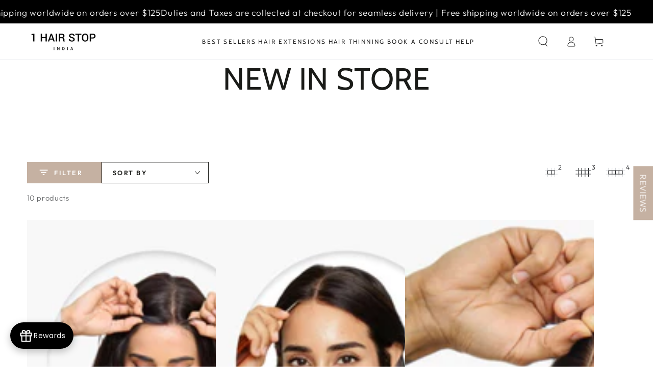

--- FILE ---
content_type: text/html; charset=utf-8
request_url: https://1hsglobal.com/collections/new-in-store
body_size: 54767
content:
<!doctype html>
<html class="no-js" lang="en">
  <head>
 
    <!-- Google tag (gtag.js) -->
<script async src="https://www.googletagmanager.com/gtag/js?id=G-G67RTSHJ3H"></script>
<script>
 window.dataLayer = window.dataLayer || [];
 function gtag(){dataLayer.push(arguments);}
 gtag('js', new Date());
 gtag('config', 'G-G67RTSHJ3H');
</script>
    
    <script>window["__idWdgt9362__"] = 'ef2ec5e4-35e9-11ee-a512-42010a020915';var script = document.createElement("script");script.src = "https://atlantis.live.zoko.io/scripts/main.js";script.defer = true;document.head.appendChild(script);</script><!--Content in content_for_header -->
<!--LayoutHub-Embed--><meta name="layouthub" /><link rel="stylesheet" type="text/css" href="[data-uri]" media="all">
<!--/LayoutHub-Embed-->



    <meta charset="utf-8">
    <meta http-equiv="X-UA-Compatible" content="IE=edge">
    <meta name="viewport" content="width=device-width,initial-scale=1">
    <meta name="theme-color" content="">
    <link rel="canonical" href="https://1hsglobal.com/collections/new-in-store">
    <link rel="preconnect" href="https://cdn.shopify.com" crossorigin><link rel="icon" type="image/png" href="//1hsglobal.com/cdn/shop/files/Favicon_10.51.06_PM.png?crop=center&height=32&v=1704724781&width=32"><link rel="preconnect" href="https://fonts.shopifycdn.com" crossorigin><title>
      NEW IN STORE
 &ndash; 1 Hair Stop International</title>

<meta property="og:site_name" content="1 Hair Stop International">
<meta property="og:url" content="https://1hsglobal.com/collections/new-in-store">
<meta property="og:title" content="NEW IN STORE">
<meta property="og:type" content="product.group">
<meta property="og:description" content="Elevate your style with premium hair extensions and hair toppers for women from 1HS Global. Explore our collection of Hair Toppers, Clip-in Extensions, and Wigs, all made from 100% real human hair. Find your perfect match effortlessly shop now at 1HS Global!"><meta property="og:image" content="http://1hsglobal.com/cdn/shop/files/1_Hair_Stop_Logo_-_Black.png?height=628&pad_color=fff&v=1704724041&width=1200">
  <meta property="og:image:secure_url" content="https://1hsglobal.com/cdn/shop/files/1_Hair_Stop_Logo_-_Black.png?height=628&pad_color=fff&v=1704724041&width=1200">
  <meta property="og:image:width" content="1200">
  <meta property="og:image:height" content="628"><meta name="twitter:card" content="summary_large_image">
<meta name="twitter:title" content="NEW IN STORE">
<meta name="twitter:description" content="Elevate your style with premium hair extensions and hair toppers for women from 1HS Global. Explore our collection of Hair Toppers, Clip-in Extensions, and Wigs, all made from 100% real human hair. Find your perfect match effortlessly shop now at 1HS Global!">


    <script src="//1hsglobal.com/cdn/shop/t/2/assets/vendor-v4.js" defer="defer"></script>
    <script src="//1hsglobal.com/cdn/shop/t/2/assets/global.js?v=161554523487685852871760528566" defer="defer"></script>
    

    <script>window.performance && window.performance.mark && window.performance.mark('shopify.content_for_header.start');</script><meta name="google-site-verification" content="_S5NsSoETW_OxUz7Wic3lGN4jXai2O-3PNtp6uICSOc">
<meta id="shopify-digital-wallet" name="shopify-digital-wallet" content="/85450686745/digital_wallets/dialog">
<meta name="shopify-checkout-api-token" content="1ed5844b1639813d867dc775b19cd137">
<meta id="in-context-paypal-metadata" data-shop-id="85450686745" data-venmo-supported="false" data-environment="production" data-locale="en_US" data-paypal-v4="true" data-currency="USD">
<link rel="alternate" type="application/atom+xml" title="Feed" href="/collections/new-in-store.atom" />
<link rel="next" href="/collections/new-in-store?page=2">
<link rel="alternate" type="application/json+oembed" href="https://1hsglobal.com/collections/new-in-store.oembed">
<script async="async" src="/checkouts/internal/preloads.js?locale=en-US"></script>
<script id="shopify-features" type="application/json">{"accessToken":"1ed5844b1639813d867dc775b19cd137","betas":["rich-media-storefront-analytics"],"domain":"1hsglobal.com","predictiveSearch":true,"shopId":85450686745,"locale":"en"}</script>
<script>var Shopify = Shopify || {};
Shopify.shop = "1-hair-stop-international.myshopify.com";
Shopify.locale = "en";
Shopify.currency = {"active":"USD","rate":"1.0"};
Shopify.country = "US";
Shopify.theme = {"name":"Be Yours","id":164243603737,"schema_name":"Be Yours","schema_version":"6.8.0","theme_store_id":null,"role":"main"};
Shopify.theme.handle = "null";
Shopify.theme.style = {"id":null,"handle":null};
Shopify.cdnHost = "1hsglobal.com/cdn";
Shopify.routes = Shopify.routes || {};
Shopify.routes.root = "/";</script>
<script type="module">!function(o){(o.Shopify=o.Shopify||{}).modules=!0}(window);</script>
<script>!function(o){function n(){var o=[];function n(){o.push(Array.prototype.slice.apply(arguments))}return n.q=o,n}var t=o.Shopify=o.Shopify||{};t.loadFeatures=n(),t.autoloadFeatures=n()}(window);</script>
<script id="shop-js-analytics" type="application/json">{"pageType":"collection"}</script>
<script defer="defer" async type="module" src="//1hsglobal.com/cdn/shopifycloud/shop-js/modules/v2/client.init-shop-cart-sync_WVOgQShq.en.esm.js"></script>
<script defer="defer" async type="module" src="//1hsglobal.com/cdn/shopifycloud/shop-js/modules/v2/chunk.common_C_13GLB1.esm.js"></script>
<script defer="defer" async type="module" src="//1hsglobal.com/cdn/shopifycloud/shop-js/modules/v2/chunk.modal_CLfMGd0m.esm.js"></script>
<script type="module">
  await import("//1hsglobal.com/cdn/shopifycloud/shop-js/modules/v2/client.init-shop-cart-sync_WVOgQShq.en.esm.js");
await import("//1hsglobal.com/cdn/shopifycloud/shop-js/modules/v2/chunk.common_C_13GLB1.esm.js");
await import("//1hsglobal.com/cdn/shopifycloud/shop-js/modules/v2/chunk.modal_CLfMGd0m.esm.js");

  window.Shopify.SignInWithShop?.initShopCartSync?.({"fedCMEnabled":true,"windoidEnabled":true});

</script>
<script>(function() {
  var isLoaded = false;
  function asyncLoad() {
    if (isLoaded) return;
    isLoaded = true;
    var urls = ["https:\/\/cdn.hextom.com\/js\/eventpromotionbar.js?shop=1-hair-stop-international.myshopify.com"];
    for (var i = 0; i < urls.length; i++) {
      var s = document.createElement('script');
      s.type = 'text/javascript';
      s.async = true;
      s.src = urls[i];
      var x = document.getElementsByTagName('script')[0];
      x.parentNode.insertBefore(s, x);
    }
  };
  if(window.attachEvent) {
    window.attachEvent('onload', asyncLoad);
  } else {
    window.addEventListener('load', asyncLoad, false);
  }
})();</script>
<script id="__st">var __st={"a":85450686745,"offset":19800,"reqid":"28a50d83-059c-43d8-bdd8-ca339c854359-1769710317","pageurl":"1hsglobal.com\/collections\/new-in-store","u":"f8884ffa06ae","p":"collection","rtyp":"collection","rid":482497364249};</script>
<script>window.ShopifyPaypalV4VisibilityTracking = true;</script>
<script id="captcha-bootstrap">!function(){'use strict';const t='contact',e='account',n='new_comment',o=[[t,t],['blogs',n],['comments',n],[t,'customer']],c=[[e,'customer_login'],[e,'guest_login'],[e,'recover_customer_password'],[e,'create_customer']],r=t=>t.map((([t,e])=>`form[action*='/${t}']:not([data-nocaptcha='true']) input[name='form_type'][value='${e}']`)).join(','),a=t=>()=>t?[...document.querySelectorAll(t)].map((t=>t.form)):[];function s(){const t=[...o],e=r(t);return a(e)}const i='password',u='form_key',d=['recaptcha-v3-token','g-recaptcha-response','h-captcha-response',i],f=()=>{try{return window.sessionStorage}catch{return}},m='__shopify_v',_=t=>t.elements[u];function p(t,e,n=!1){try{const o=window.sessionStorage,c=JSON.parse(o.getItem(e)),{data:r}=function(t){const{data:e,action:n}=t;return t[m]||n?{data:e,action:n}:{data:t,action:n}}(c);for(const[e,n]of Object.entries(r))t.elements[e]&&(t.elements[e].value=n);n&&o.removeItem(e)}catch(o){console.error('form repopulation failed',{error:o})}}const l='form_type',E='cptcha';function T(t){t.dataset[E]=!0}const w=window,h=w.document,L='Shopify',v='ce_forms',y='captcha';let A=!1;((t,e)=>{const n=(g='f06e6c50-85a8-45c8-87d0-21a2b65856fe',I='https://cdn.shopify.com/shopifycloud/storefront-forms-hcaptcha/ce_storefront_forms_captcha_hcaptcha.v1.5.2.iife.js',D={infoText:'Protected by hCaptcha',privacyText:'Privacy',termsText:'Terms'},(t,e,n)=>{const o=w[L][v],c=o.bindForm;if(c)return c(t,g,e,D).then(n);var r;o.q.push([[t,g,e,D],n]),r=I,A||(h.body.append(Object.assign(h.createElement('script'),{id:'captcha-provider',async:!0,src:r})),A=!0)});var g,I,D;w[L]=w[L]||{},w[L][v]=w[L][v]||{},w[L][v].q=[],w[L][y]=w[L][y]||{},w[L][y].protect=function(t,e){n(t,void 0,e),T(t)},Object.freeze(w[L][y]),function(t,e,n,w,h,L){const[v,y,A,g]=function(t,e,n){const i=e?o:[],u=t?c:[],d=[...i,...u],f=r(d),m=r(i),_=r(d.filter((([t,e])=>n.includes(e))));return[a(f),a(m),a(_),s()]}(w,h,L),I=t=>{const e=t.target;return e instanceof HTMLFormElement?e:e&&e.form},D=t=>v().includes(t);t.addEventListener('submit',(t=>{const e=I(t);if(!e)return;const n=D(e)&&!e.dataset.hcaptchaBound&&!e.dataset.recaptchaBound,o=_(e),c=g().includes(e)&&(!o||!o.value);(n||c)&&t.preventDefault(),c&&!n&&(function(t){try{if(!f())return;!function(t){const e=f();if(!e)return;const n=_(t);if(!n)return;const o=n.value;o&&e.removeItem(o)}(t);const e=Array.from(Array(32),(()=>Math.random().toString(36)[2])).join('');!function(t,e){_(t)||t.append(Object.assign(document.createElement('input'),{type:'hidden',name:u})),t.elements[u].value=e}(t,e),function(t,e){const n=f();if(!n)return;const o=[...t.querySelectorAll(`input[type='${i}']`)].map((({name:t})=>t)),c=[...d,...o],r={};for(const[a,s]of new FormData(t).entries())c.includes(a)||(r[a]=s);n.setItem(e,JSON.stringify({[m]:1,action:t.action,data:r}))}(t,e)}catch(e){console.error('failed to persist form',e)}}(e),e.submit())}));const S=(t,e)=>{t&&!t.dataset[E]&&(n(t,e.some((e=>e===t))),T(t))};for(const o of['focusin','change'])t.addEventListener(o,(t=>{const e=I(t);D(e)&&S(e,y())}));const B=e.get('form_key'),M=e.get(l),P=B&&M;t.addEventListener('DOMContentLoaded',(()=>{const t=y();if(P)for(const e of t)e.elements[l].value===M&&p(e,B);[...new Set([...A(),...v().filter((t=>'true'===t.dataset.shopifyCaptcha))])].forEach((e=>S(e,t)))}))}(h,new URLSearchParams(w.location.search),n,t,e,['guest_login'])})(!0,!0)}();</script>
<script integrity="sha256-4kQ18oKyAcykRKYeNunJcIwy7WH5gtpwJnB7kiuLZ1E=" data-source-attribution="shopify.loadfeatures" defer="defer" src="//1hsglobal.com/cdn/shopifycloud/storefront/assets/storefront/load_feature-a0a9edcb.js" crossorigin="anonymous"></script>
<script data-source-attribution="shopify.dynamic_checkout.dynamic.init">var Shopify=Shopify||{};Shopify.PaymentButton=Shopify.PaymentButton||{isStorefrontPortableWallets:!0,init:function(){window.Shopify.PaymentButton.init=function(){};var t=document.createElement("script");t.src="https://1hsglobal.com/cdn/shopifycloud/portable-wallets/latest/portable-wallets.en.js",t.type="module",document.head.appendChild(t)}};
</script>
<script data-source-attribution="shopify.dynamic_checkout.buyer_consent">
  function portableWalletsHideBuyerConsent(e){var t=document.getElementById("shopify-buyer-consent"),n=document.getElementById("shopify-subscription-policy-button");t&&n&&(t.classList.add("hidden"),t.setAttribute("aria-hidden","true"),n.removeEventListener("click",e))}function portableWalletsShowBuyerConsent(e){var t=document.getElementById("shopify-buyer-consent"),n=document.getElementById("shopify-subscription-policy-button");t&&n&&(t.classList.remove("hidden"),t.removeAttribute("aria-hidden"),n.addEventListener("click",e))}window.Shopify?.PaymentButton&&(window.Shopify.PaymentButton.hideBuyerConsent=portableWalletsHideBuyerConsent,window.Shopify.PaymentButton.showBuyerConsent=portableWalletsShowBuyerConsent);
</script>
<script data-source-attribution="shopify.dynamic_checkout.cart.bootstrap">document.addEventListener("DOMContentLoaded",(function(){function t(){return document.querySelector("shopify-accelerated-checkout-cart, shopify-accelerated-checkout")}if(t())Shopify.PaymentButton.init();else{new MutationObserver((function(e,n){t()&&(Shopify.PaymentButton.init(),n.disconnect())})).observe(document.body,{childList:!0,subtree:!0})}}));
</script>
<link id="shopify-accelerated-checkout-styles" rel="stylesheet" media="screen" href="https://1hsglobal.com/cdn/shopifycloud/portable-wallets/latest/accelerated-checkout-backwards-compat.css" crossorigin="anonymous">
<style id="shopify-accelerated-checkout-cart">
        #shopify-buyer-consent {
  margin-top: 1em;
  display: inline-block;
  width: 100%;
}

#shopify-buyer-consent.hidden {
  display: none;
}

#shopify-subscription-policy-button {
  background: none;
  border: none;
  padding: 0;
  text-decoration: underline;
  font-size: inherit;
  cursor: pointer;
}

#shopify-subscription-policy-button::before {
  box-shadow: none;
}

      </style>
<script id="sections-script" data-sections="header,footer" defer="defer" src="//1hsglobal.com/cdn/shop/t/2/compiled_assets/scripts.js?v=347"></script>
<script>window.performance && window.performance.mark && window.performance.mark('shopify.content_for_header.end');</script>

<style data-shopify>@font-face {
  font-family: Outfit;
  font-weight: 300;
  font-style: normal;
  font-display: swap;
  src: url("//1hsglobal.com/cdn/fonts/outfit/outfit_n3.8c97ae4c4fac7c2ea467a6dc784857f4de7e0e37.woff2") format("woff2"),
       url("//1hsglobal.com/cdn/fonts/outfit/outfit_n3.b50a189ccde91f9bceee88f207c18c09f0b62a7b.woff") format("woff");
}

  @font-face {
  font-family: Outfit;
  font-weight: 600;
  font-style: normal;
  font-display: swap;
  src: url("//1hsglobal.com/cdn/fonts/outfit/outfit_n6.dfcbaa80187851df2e8384061616a8eaa1702fdc.woff2") format("woff2"),
       url("//1hsglobal.com/cdn/fonts/outfit/outfit_n6.88384e9fc3e36038624caccb938f24ea8008a91d.woff") format("woff");
}

  
  
  @font-face {
  font-family: Cabin;
  font-weight: 400;
  font-style: normal;
  font-display: swap;
  src: url("//1hsglobal.com/cdn/fonts/cabin/cabin_n4.cefc6494a78f87584a6f312fea532919154f66fe.woff2") format("woff2"),
       url("//1hsglobal.com/cdn/fonts/cabin/cabin_n4.8c16611b00f59d27f4b27ce4328dfe514ce77517.woff") format("woff");
}

  @font-face {
  font-family: Cabin;
  font-weight: 600;
  font-style: normal;
  font-display: swap;
  src: url("//1hsglobal.com/cdn/fonts/cabin/cabin_n6.c6b1e64927bbec1c65aab7077888fb033480c4f7.woff2") format("woff2"),
       url("//1hsglobal.com/cdn/fonts/cabin/cabin_n6.6c2e65d54c893ad9f1390da3b810b8e6cf976a4f.woff") format("woff");
}


  :root {
    --be-yours-version: "6.8.0";
    --font-body-family: Outfit, sans-serif;
    --font-body-style: normal;
    --font-body-weight: 300;

    --font-heading-family: Cabin, sans-serif;
    --font-heading-style: normal;
    --font-heading-weight: 400;

    --font-body-scale: 1.05;
    --font-heading-scale: 0.9523809523809523;

    --font-navigation-family: var(--font-heading-family);
    --font-navigation-size: 12px;
    --font-navigation-weight: var(--font-heading-weight);
    --font-button-family: var(--font-body-family);
    --font-button-size: 12px;
    --font-button-baseline: 0rem;
    --font-price-family: var(--font-heading-family);
    --font-price-scale: var(--font-heading-scale);

    --color-base-text: 33, 35, 38;
    --color-base-background: 255, 255, 255;
    --color-base-solid-button-labels: 255, 255, 255;
    --color-base-outline-button-labels: 26, 27, 24;
    --color-base-accent: 197, 177, 162;
    --color-base-heading: 26, 27, 24;
    --color-base-border: 210, 213, 217;
    --color-placeholder: 241, 237, 233;
    --color-overlay: 33, 35, 38;
    --color-keyboard-focus: 33, 35, 38;
    --color-shadow: 173, 158, 148;
    --shadow-opacity: 1;

    --color-background-dark: 235, 235, 235;
    --color-price: #1a1b18;
    --color-sale-price: #d72c0d;
    --color-reviews: #ffb503;
    --color-critical: #d72c0d;
    --color-success: #008060;

    --payment-terms-background-color: #ffffff;
    --page-width: 160rem;
    --page-width-margin: 0rem;

    --card-color-scheme: var(--color-placeholder);
    --card-text-alignment: left;
    --card-flex-alignment: flex-left;
    --card-image-padding: 0px;
    --card-border-width: 0px;
    --card-radius: 0px;
    --card-shadow-horizontal-offset: 0px;
    --card-shadow-vertical-offset: 0px;
    
    --button-radius: 0px;
    --button-border-width: 1px;
    --button-shadow-horizontal-offset: 0px;
    --button-shadow-vertical-offset: 0px;

    --spacing-sections-desktop: 0px;
    --spacing-sections-mobile: 0px;
  }

  *,
  *::before,
  *::after {
    box-sizing: inherit;
  }

  html {
    box-sizing: border-box;
    font-size: calc(var(--font-body-scale) * 62.5%);
    height: 100%;
  }

  body {
    min-height: 100%;
    margin: 0;
    font-size: 1.5rem;
    letter-spacing: 0.06rem;
    line-height: calc(1 + 0.8 / var(--font-body-scale));
    font-family: var(--font-body-family);
    font-style: var(--font-body-style);
    font-weight: var(--font-body-weight);
  }

  @media screen and (min-width: 750px) {
    body {
      font-size: 1.6rem;
    }
  }</style><link href="//1hsglobal.com/cdn/shop/t/2/assets/base.css?v=8701386897387571371715336057" rel="stylesheet" type="text/css" media="all" /><link rel="preload" as="font" href="//1hsglobal.com/cdn/fonts/outfit/outfit_n3.8c97ae4c4fac7c2ea467a6dc784857f4de7e0e37.woff2" type="font/woff2" crossorigin><link rel="preload" as="font" href="//1hsglobal.com/cdn/fonts/cabin/cabin_n4.cefc6494a78f87584a6f312fea532919154f66fe.woff2" type="font/woff2" crossorigin><link rel="stylesheet" href="//1hsglobal.com/cdn/shop/t/2/assets/component-predictive-search.css?v=37154137508715670821704739949" media="print" onload="this.media='all'"><link rel="stylesheet" href="//1hsglobal.com/cdn/shop/t/2/assets/component-quick-view.css?v=127418449485945745861704739948" media="print" onload="this.media='all'"><link rel="stylesheet" href="//1hsglobal.com/cdn/shop/t/2/assets/component-color-swatches.css?v=13669379615513571931704739948" media="print" onload="this.media='all'"><script>document.documentElement.className = document.documentElement.className.replace('no-js', 'js');</script>
    <script> 
      var variantStock = {};
</script>
  
  
<script>
    
    
    
    
    
    var gsf_conversion_data = {page_type : 'category', event : 'view_item_list', data : {product_data : [{variant_id : 50349492109593, product_id : 9847015473433, name : "Receding Hairline Topper- Wavy", price : "485.00", currency : "USD", sku : "RECEDHAITOPWAV-JETBLCK-304", brand : "1 Hair Stop International", variant : "2x5&quot; / Natural Black Brown / 16&quot;", category : "Receding Topper", quantity : "-34" }, {variant_id : 50251781177625, product_id : 9826843656473, name : "Frontal Fix - Clipfree Topper", price : "405.00", currency : "USD", sku : "BANGBAND-JB", brand : "1 Hair Stop International", variant : "4x3&quot; / Without Layers / Jet Black", category : "Frontal Fix", quantity : "0" }, {variant_id : 50284258722073, product_id : 9705328836889, name : "Receding Hairline Band", price : "130.00", currency : "USD", sku : "RECEDHAIBAN-JETBLCK-WAVY-283", brand : "1 Hair Stop International", variant : "7&quot; - Forehead Coverage / Jet Black / Wavy", category : "Receding Hairline Bands", quantity : "-74" }, {variant_id : 50349486899481, product_id : 9847010951449, name : "Receding Hairline Topper- Curly", price : "545.00", currency : "USD", sku : "", brand : "1 Hair Stop International", variant : "2x5&quot; / Natural Black Brown / 18&quot;", category : "Receding Topper", quantity : "-1" }], total_price :"1565.00", shop_currency : "USD", collection_id : "482497364249", collection_name : "NEW IN STORE" }};
    
</script>

  

    <!-- Google tag (gtag.js) -->
<script async src="https://www.googletagmanager.com/gtag/js?id=G-S91M32B1E9"></script>
<script>
  window.dataLayer = window.dataLayer || [];
  function gtag(){dataLayer.push(arguments);}
  gtag('js', new Date());
  gtag('config', 'G-S91M32B1E9',{ 'groups': 'GA4'});
</script>

    <script>window["__idWdgt9362__"] = 'ef2ec5e4-35e9-11ee-a512-42010a020915';var script = document.createElement("script");script.src = "https://atlantis.live.zoko.io/scripts/main.js";script.defer = true;document.head.appendChild(script);</script><style>.hc-sale-tag{display:none!important}</style><script>document.addEventListener("DOMContentLoaded",function(){"undefined"!=typeof hcVariants&&function(e){function t(e,t,a){return function(){if(a)return t.apply(this,arguments),e.apply(this,arguments);var n=e.apply(this,arguments);return t.apply(this,arguments),n}}var a=null;function n(){var t=window.location.search.replace(/.*variant=(\d+).*/,"$1");t&&t!=a&&(a=t,e(t))}window.history.pushState=t(history.pushState,n),window.history.replaceState=t(history.replaceState,n),window.addEventListener("popstate",n)}(function(e){let t=null;for(var a=0;a<hcVariants.length;a++)if(hcVariants[a].id==e){t=hcVariants[a];var n=document.querySelectorAll(".hc-product-page.hc-sale-tag");if(t.compare_at_price&&t.compare_at_price>t.price){var r=100*(t.compare_at_price-t.price)/t.compare_at_price;if(null!=r)for(a=0;a<n.length;a++)n[a].childNodes[0].textContent=r.toFixed(0)+"%",n[a].style.display="block";else for(a=0;a<n.length;a++)n[a].style.display="none"}else for(a=0;a<n.length;a++)n[a].style.display="none";break}})});</script>
<!-- BEGIN app block: shopify://apps/judge-me-reviews/blocks/judgeme_core/61ccd3b1-a9f2-4160-9fe9-4fec8413e5d8 --><!-- Start of Judge.me Core -->






<link rel="dns-prefetch" href="https://cdnwidget.judge.me">
<link rel="dns-prefetch" href="https://cdn.judge.me">
<link rel="dns-prefetch" href="https://cdn1.judge.me">
<link rel="dns-prefetch" href="https://api.judge.me">

<script data-cfasync='false' class='jdgm-settings-script'>window.jdgmSettings={"pagination":5,"disable_web_reviews":false,"badge_no_review_text":"No reviews","badge_n_reviews_text":"{{ n }} review/reviews","badge_star_color":"#EDCB0D","hide_badge_preview_if_no_reviews":true,"badge_hide_text":false,"enforce_center_preview_badge":false,"widget_title":"Customer Reviews","widget_open_form_text":"Write a review","widget_close_form_text":"Cancel review","widget_refresh_page_text":"Refresh page","widget_summary_text":"Based on {{ number_of_reviews }} review/reviews","widget_no_review_text":"Be the first to write a review","widget_name_field_text":"Display name","widget_verified_name_field_text":"Verified Name (public)","widget_name_placeholder_text":"Display name","widget_required_field_error_text":"This field is required.","widget_email_field_text":"Email address","widget_verified_email_field_text":"Verified Email (private, can not be edited)","widget_email_placeholder_text":"Your email address","widget_email_field_error_text":"Please enter a valid email address.","widget_rating_field_text":"Rating","widget_review_title_field_text":"Review Title","widget_review_title_placeholder_text":"Give your review a title","widget_review_body_field_text":"Review content","widget_review_body_placeholder_text":"Start writing here...","widget_pictures_field_text":"Picture/Video (optional)","widget_submit_review_text":"Submit Review","widget_submit_verified_review_text":"Submit Verified Review","widget_submit_success_msg_with_auto_publish":"Thank you! Please refresh the page in a few moments to see your review. You can remove or edit your review by logging into \u003ca href='https://judge.me/login' target='_blank' rel='nofollow noopener'\u003eJudge.me\u003c/a\u003e","widget_submit_success_msg_no_auto_publish":"Thank you! Your review will be published as soon as it is approved by the shop admin. You can remove or edit your review by logging into \u003ca href='https://judge.me/login' target='_blank' rel='nofollow noopener'\u003eJudge.me\u003c/a\u003e","widget_show_default_reviews_out_of_total_text":"Showing {{ n_reviews_shown }} out of {{ n_reviews }} reviews.","widget_show_all_link_text":"Show all","widget_show_less_link_text":"Show less","widget_author_said_text":"{{ reviewer_name }} said:","widget_days_text":"{{ n }} days ago","widget_weeks_text":"{{ n }} week/weeks ago","widget_months_text":"{{ n }} month/months ago","widget_years_text":"{{ n }} year/years ago","widget_yesterday_text":"Yesterday","widget_today_text":"Today","widget_replied_text":"\u003e\u003e {{ shop_name }} replied:","widget_read_more_text":"Read more","widget_reviewer_name_as_initial":"","widget_rating_filter_color":"#000000","widget_rating_filter_see_all_text":"See all reviews","widget_sorting_most_recent_text":"Most Recent","widget_sorting_highest_rating_text":"Highest Rating","widget_sorting_lowest_rating_text":"Lowest Rating","widget_sorting_with_pictures_text":"Only Pictures","widget_sorting_most_helpful_text":"Most Helpful","widget_open_question_form_text":"Ask a question","widget_reviews_subtab_text":"Reviews","widget_questions_subtab_text":"Questions","widget_question_label_text":"Question","widget_answer_label_text":"Answer","widget_question_placeholder_text":"Write your question here","widget_submit_question_text":"Submit Question","widget_question_submit_success_text":"Thank you for your question! We will notify you once it gets answered.","widget_star_color":"#EDCB0D","verified_badge_text":"Verified","verified_badge_bg_color":"","verified_badge_text_color":"","verified_badge_placement":"left-of-reviewer-name","widget_review_max_height":"","widget_hide_border":false,"widget_social_share":false,"widget_thumb":false,"widget_review_location_show":true,"widget_location_format":"","all_reviews_include_out_of_store_products":true,"all_reviews_out_of_store_text":"(out of store)","all_reviews_pagination":100,"all_reviews_product_name_prefix_text":"about","enable_review_pictures":true,"enable_question_anwser":false,"widget_theme":"align","review_date_format":"mm/dd/yyyy","default_sort_method":"most-recent","widget_product_reviews_subtab_text":"Product Reviews","widget_shop_reviews_subtab_text":"Shop Reviews","widget_other_products_reviews_text":"Reviews for other products","widget_store_reviews_subtab_text":"Store reviews","widget_no_store_reviews_text":"This store hasn't received any reviews yet","widget_web_restriction_product_reviews_text":"This product hasn't received any reviews yet","widget_no_items_text":"No items found","widget_show_more_text":"Show more","widget_write_a_store_review_text":"Write a Store Review","widget_other_languages_heading":"Reviews in Other Languages","widget_translate_review_text":"Translate review to {{ language }}","widget_translating_review_text":"Translating...","widget_show_original_translation_text":"Show original ({{ language }})","widget_translate_review_failed_text":"Review couldn't be translated.","widget_translate_review_retry_text":"Retry","widget_translate_review_try_again_later_text":"Try again later","show_product_url_for_grouped_product":false,"widget_sorting_pictures_first_text":"Pictures First","show_pictures_on_all_rev_page_mobile":false,"show_pictures_on_all_rev_page_desktop":false,"floating_tab_hide_mobile_install_preference":false,"floating_tab_button_name":"REVIEWS","floating_tab_title":"Let our customers speak for us","floating_tab_button_color":"#FFFFFF","floating_tab_button_background_color":"#C5B1A2","floating_tab_url":"","floating_tab_url_enabled":false,"floating_tab_tab_style":"text","all_reviews_text_badge_text":"Customers rate us {{ shop.metafields.judgeme.all_reviews_rating | round: 1 }}/5 based on {{ shop.metafields.judgeme.all_reviews_count }} reviews.","all_reviews_text_badge_text_branded_style":"{{ shop.metafields.judgeme.all_reviews_rating | round: 1 }} out of 5 stars based on {{ shop.metafields.judgeme.all_reviews_count }} reviews","is_all_reviews_text_badge_a_link":false,"show_stars_for_all_reviews_text_badge":false,"all_reviews_text_badge_url":"","all_reviews_text_style":"branded","all_reviews_text_color_style":"custom","all_reviews_text_color":"#000000","all_reviews_text_show_jm_brand":true,"featured_carousel_show_header":true,"featured_carousel_title":"Let customers speak for us","testimonials_carousel_title":"Customers are saying","videos_carousel_title":"Real customer stories","cards_carousel_title":"Customers are saying","featured_carousel_count_text":"from {{ n }} reviews","featured_carousel_add_link_to_all_reviews_page":false,"featured_carousel_url":"","featured_carousel_show_images":true,"featured_carousel_autoslide_interval":5,"featured_carousel_arrows_on_the_sides":false,"featured_carousel_height":250,"featured_carousel_width":80,"featured_carousel_image_size":0,"featured_carousel_image_height":250,"featured_carousel_arrow_color":"#eeeeee","verified_count_badge_style":"branded","verified_count_badge_orientation":"horizontal","verified_count_badge_color_style":"judgeme_brand_color","verified_count_badge_color":"#108474","is_verified_count_badge_a_link":false,"verified_count_badge_url":"","verified_count_badge_show_jm_brand":true,"widget_rating_preset_default":5,"widget_first_sub_tab":"product-reviews","widget_show_histogram":true,"widget_histogram_use_custom_color":true,"widget_pagination_use_custom_color":true,"widget_star_use_custom_color":true,"widget_verified_badge_use_custom_color":false,"widget_write_review_use_custom_color":false,"picture_reminder_submit_button":"Upload Pictures","enable_review_videos":true,"mute_video_by_default":false,"widget_sorting_videos_first_text":"Videos First","widget_review_pending_text":"Pending","featured_carousel_items_for_large_screen":3,"social_share_options_order":"Facebook,Twitter","remove_microdata_snippet":false,"disable_json_ld":false,"enable_json_ld_products":false,"preview_badge_show_question_text":false,"preview_badge_no_question_text":"No questions","preview_badge_n_question_text":"{{ number_of_questions }} question/questions","qa_badge_show_icon":false,"qa_badge_position":"same-row","remove_judgeme_branding":true,"widget_add_search_bar":true,"widget_search_bar_placeholder":"Search","widget_sorting_verified_only_text":"Verified only","featured_carousel_theme":"default","featured_carousel_show_rating":true,"featured_carousel_show_title":true,"featured_carousel_show_body":true,"featured_carousel_show_date":false,"featured_carousel_show_reviewer":true,"featured_carousel_show_product":false,"featured_carousel_header_background_color":"#108474","featured_carousel_header_text_color":"#ffffff","featured_carousel_name_product_separator":"reviewed","featured_carousel_full_star_background":"#108474","featured_carousel_empty_star_background":"#dadada","featured_carousel_vertical_theme_background":"#f9fafb","featured_carousel_verified_badge_enable":true,"featured_carousel_verified_badge_color":"#108474","featured_carousel_border_style":"round","featured_carousel_review_line_length_limit":3,"featured_carousel_more_reviews_button_text":"Read more reviews","featured_carousel_view_product_button_text":"View product","all_reviews_page_load_reviews_on":"scroll","all_reviews_page_load_more_text":"Load More Reviews","disable_fb_tab_reviews":false,"enable_ajax_cdn_cache":false,"widget_advanced_speed_features":5,"widget_public_name_text":"displayed publicly like","default_reviewer_name":"John Smith","default_reviewer_name_has_non_latin":true,"widget_reviewer_anonymous":"Anonymous","medals_widget_title":"Judge.me Review Medals","medals_widget_background_color":"#f9fafb","medals_widget_position":"footer_all_pages","medals_widget_border_color":"#f9fafb","medals_widget_verified_text_position":"left","medals_widget_use_monochromatic_version":false,"medals_widget_elements_color":"#108474","show_reviewer_avatar":true,"widget_invalid_yt_video_url_error_text":"Not a YouTube video URL","widget_max_length_field_error_text":"Please enter no more than {0} characters.","widget_show_country_flag":true,"widget_show_collected_via_shop_app":true,"widget_verified_by_shop_badge_style":"light","widget_verified_by_shop_text":"Verified by Shop","widget_show_photo_gallery":true,"widget_load_with_code_splitting":true,"widget_ugc_install_preference":false,"widget_ugc_title":"Made by us, Shared by you","widget_ugc_subtitle":"Tag us to see your picture featured in our page","widget_ugc_arrows_color":"#ffffff","widget_ugc_primary_button_text":"Buy Now","widget_ugc_primary_button_background_color":"#108474","widget_ugc_primary_button_text_color":"#ffffff","widget_ugc_primary_button_border_width":"0","widget_ugc_primary_button_border_style":"none","widget_ugc_primary_button_border_color":"#108474","widget_ugc_primary_button_border_radius":"25","widget_ugc_secondary_button_text":"Load More","widget_ugc_secondary_button_background_color":"#ffffff","widget_ugc_secondary_button_text_color":"#108474","widget_ugc_secondary_button_border_width":"2","widget_ugc_secondary_button_border_style":"solid","widget_ugc_secondary_button_border_color":"#108474","widget_ugc_secondary_button_border_radius":"25","widget_ugc_reviews_button_text":"View Reviews","widget_ugc_reviews_button_background_color":"#ffffff","widget_ugc_reviews_button_text_color":"#108474","widget_ugc_reviews_button_border_width":"2","widget_ugc_reviews_button_border_style":"solid","widget_ugc_reviews_button_border_color":"#108474","widget_ugc_reviews_button_border_radius":"25","widget_ugc_reviews_button_link_to":"judgeme-reviews-page","widget_ugc_show_post_date":true,"widget_ugc_max_width":"800","widget_rating_metafield_value_type":true,"widget_primary_color":"#000000","widget_enable_secondary_color":false,"widget_secondary_color":"#edf5f5","widget_summary_average_rating_text":"{{ average_rating }} out of 5","widget_media_grid_title":"Customer photos \u0026 videos","widget_media_grid_see_more_text":"See more","widget_round_style":false,"widget_show_product_medals":false,"widget_verified_by_judgeme_text":"Verified by Judge.me","widget_show_store_medals":false,"widget_verified_by_judgeme_text_in_store_medals":"Verified by Judge.me","widget_media_field_exceed_quantity_message":"Sorry, we can only accept {{ max_media }} for one review.","widget_media_field_exceed_limit_message":"{{ file_name }} is too large, please select a {{ media_type }} less than {{ size_limit }}MB.","widget_review_submitted_text":"Review Submitted!","widget_question_submitted_text":"Question Submitted!","widget_close_form_text_question":"Cancel","widget_write_your_answer_here_text":"Write your answer here","widget_enabled_branded_link":true,"widget_show_collected_by_judgeme":true,"widget_reviewer_name_color":"","widget_write_review_text_color":"","widget_write_review_bg_color":"","widget_collected_by_judgeme_text":"collected by Judge.me","widget_pagination_type":"load_more","widget_load_more_text":"Load More","widget_load_more_color":"#EDCB0D","widget_full_review_text":"Full Review","widget_read_more_reviews_text":"Read More Reviews","widget_read_questions_text":"Read Questions","widget_questions_and_answers_text":"Questions \u0026 Answers","widget_verified_by_text":"Verified by","widget_verified_text":"Verified","widget_number_of_reviews_text":"{{ number_of_reviews }} reviews","widget_back_button_text":"Back","widget_next_button_text":"Next","widget_custom_forms_filter_button":"Filters","custom_forms_style":"horizontal","widget_show_review_information":false,"how_reviews_are_collected":"How reviews are collected?","widget_show_review_keywords":true,"widget_gdpr_statement":"How we use your data: We'll only contact you about the review you left, and only if necessary. By submitting your review, you agree to Judge.me's \u003ca href='https://judge.me/terms' target='_blank' rel='nofollow noopener'\u003eterms\u003c/a\u003e, \u003ca href='https://judge.me/privacy' target='_blank' rel='nofollow noopener'\u003eprivacy\u003c/a\u003e and \u003ca href='https://judge.me/content-policy' target='_blank' rel='nofollow noopener'\u003econtent\u003c/a\u003e policies.","widget_multilingual_sorting_enabled":false,"widget_translate_review_content_enabled":false,"widget_translate_review_content_method":"manual","popup_widget_review_selection":"automatically_with_pictures","popup_widget_round_border_style":true,"popup_widget_show_title":true,"popup_widget_show_body":true,"popup_widget_show_reviewer":false,"popup_widget_show_product":true,"popup_widget_show_pictures":true,"popup_widget_use_review_picture":true,"popup_widget_show_on_home_page":true,"popup_widget_show_on_product_page":true,"popup_widget_show_on_collection_page":true,"popup_widget_show_on_cart_page":true,"popup_widget_position":"bottom_left","popup_widget_first_review_delay":5,"popup_widget_duration":5,"popup_widget_interval":5,"popup_widget_review_count":5,"popup_widget_hide_on_mobile":true,"review_snippet_widget_round_border_style":true,"review_snippet_widget_card_color":"#FFFFFF","review_snippet_widget_slider_arrows_background_color":"#FFFFFF","review_snippet_widget_slider_arrows_color":"#000000","review_snippet_widget_star_color":"#108474","show_product_variant":false,"all_reviews_product_variant_label_text":"Variant: ","widget_show_verified_branding":false,"widget_ai_summary_title":"Customers say","widget_ai_summary_disclaimer":"AI-powered review summary based on recent customer reviews","widget_show_ai_summary":false,"widget_show_ai_summary_bg":false,"widget_show_review_title_input":true,"redirect_reviewers_invited_via_email":"review_widget","request_store_review_after_product_review":false,"request_review_other_products_in_order":false,"review_form_color_scheme":"default","review_form_corner_style":"square","review_form_star_color":{},"review_form_text_color":"#333333","review_form_background_color":"#ffffff","review_form_field_background_color":"#fafafa","review_form_button_color":{},"review_form_button_text_color":"#ffffff","review_form_modal_overlay_color":"#000000","review_content_screen_title_text":"How would you rate this product?","review_content_introduction_text":"We would love it if you would share a bit about your experience.","store_review_form_title_text":"How would you rate this store?","store_review_form_introduction_text":"We would love it if you would share a bit about your experience.","show_review_guidance_text":true,"one_star_review_guidance_text":"Poor","five_star_review_guidance_text":"Great","customer_information_screen_title_text":"About you","customer_information_introduction_text":"Please tell us more about you.","custom_questions_screen_title_text":"Your experience in more detail","custom_questions_introduction_text":"Here are a few questions to help us understand more about your experience.","review_submitted_screen_title_text":"Thanks for your review!","review_submitted_screen_thank_you_text":"We are processing it and it will appear on the store soon.","review_submitted_screen_email_verification_text":"Please confirm your email by clicking the link we just sent you. This helps us keep reviews authentic.","review_submitted_request_store_review_text":"Would you like to share your experience of shopping with us?","review_submitted_review_other_products_text":"Would you like to review these products?","store_review_screen_title_text":"Would you like to share your experience of shopping with us?","store_review_introduction_text":"We value your feedback and use it to improve. Please share any thoughts or suggestions you have.","reviewer_media_screen_title_picture_text":"Share a picture","reviewer_media_introduction_picture_text":"Upload a photo to support your review.","reviewer_media_screen_title_video_text":"Share a video","reviewer_media_introduction_video_text":"Upload a video to support your review.","reviewer_media_screen_title_picture_or_video_text":"Share a picture or video","reviewer_media_introduction_picture_or_video_text":"Upload a photo or video to support your review.","reviewer_media_youtube_url_text":"Paste your Youtube URL here","advanced_settings_next_step_button_text":"Next","advanced_settings_close_review_button_text":"Close","modal_write_review_flow":false,"write_review_flow_required_text":"Required","write_review_flow_privacy_message_text":"We respect your privacy.","write_review_flow_anonymous_text":"Post review as anonymous","write_review_flow_visibility_text":"This won't be visible to other customers.","write_review_flow_multiple_selection_help_text":"Select as many as you like","write_review_flow_single_selection_help_text":"Select one option","write_review_flow_required_field_error_text":"This field is required","write_review_flow_invalid_email_error_text":"Please enter a valid email address","write_review_flow_max_length_error_text":"Max. {{ max_length }} characters.","write_review_flow_media_upload_text":"\u003cb\u003eClick to upload\u003c/b\u003e or drag and drop","write_review_flow_gdpr_statement":"We'll only contact you about your review if necessary. By submitting your review, you agree to our \u003ca href='https://judge.me/terms' target='_blank' rel='nofollow noopener'\u003eterms and conditions\u003c/a\u003e and \u003ca href='https://judge.me/privacy' target='_blank' rel='nofollow noopener'\u003eprivacy policy\u003c/a\u003e.","rating_only_reviews_enabled":false,"show_negative_reviews_help_screen":false,"new_review_flow_help_screen_rating_threshold":3,"negative_review_resolution_screen_title_text":"Tell us more","negative_review_resolution_text":"Your experience matters to us. If there were issues with your purchase, we're here to help. Feel free to reach out to us, we'd love the opportunity to make things right.","negative_review_resolution_button_text":"Contact us","negative_review_resolution_proceed_with_review_text":"Leave a review","negative_review_resolution_subject":"Issue with purchase from {{ shop_name }}.{{ order_name }}","preview_badge_collection_page_install_status":false,"widget_review_custom_css":"","preview_badge_custom_css":"","preview_badge_stars_count":"5-stars","featured_carousel_custom_css":"","floating_tab_custom_css":"","all_reviews_widget_custom_css":"","medals_widget_custom_css":"","verified_badge_custom_css":"","all_reviews_text_custom_css":"","transparency_badges_collected_via_store_invite":false,"transparency_badges_from_another_provider":false,"transparency_badges_collected_from_store_visitor":false,"transparency_badges_collected_by_verified_review_provider":false,"transparency_badges_earned_reward":false,"transparency_badges_collected_via_store_invite_text":"Review collected via store invitation","transparency_badges_from_another_provider_text":"Review collected from another provider","transparency_badges_collected_from_store_visitor_text":"Review collected from a store visitor","transparency_badges_written_in_google_text":"Review written in Google","transparency_badges_written_in_etsy_text":"Review written in Etsy","transparency_badges_written_in_shop_app_text":"Review written in Shop App","transparency_badges_earned_reward_text":"Review earned a reward for future purchase","product_review_widget_per_page":10,"widget_store_review_label_text":"Review about the store","checkout_comment_extension_title_on_product_page":"Customer Comments","checkout_comment_extension_num_latest_comment_show":5,"checkout_comment_extension_format":"name_and_timestamp","checkout_comment_customer_name":"last_initial","checkout_comment_comment_notification":true,"preview_badge_collection_page_install_preference":false,"preview_badge_home_page_install_preference":false,"preview_badge_product_page_install_preference":false,"review_widget_install_preference":"","review_carousel_install_preference":false,"floating_reviews_tab_install_preference":"none","verified_reviews_count_badge_install_preference":false,"all_reviews_text_install_preference":false,"review_widget_best_location":false,"judgeme_medals_install_preference":false,"review_widget_revamp_enabled":false,"review_widget_qna_enabled":false,"review_widget_header_theme":"minimal","review_widget_widget_title_enabled":true,"review_widget_header_text_size":"medium","review_widget_header_text_weight":"regular","review_widget_average_rating_style":"compact","review_widget_bar_chart_enabled":true,"review_widget_bar_chart_type":"numbers","review_widget_bar_chart_style":"standard","review_widget_expanded_media_gallery_enabled":false,"review_widget_reviews_section_theme":"standard","review_widget_image_style":"thumbnails","review_widget_review_image_ratio":"square","review_widget_stars_size":"medium","review_widget_verified_badge":"standard_text","review_widget_review_title_text_size":"medium","review_widget_review_text_size":"medium","review_widget_review_text_length":"medium","review_widget_number_of_columns_desktop":3,"review_widget_carousel_transition_speed":5,"review_widget_custom_questions_answers_display":"always","review_widget_button_text_color":"#FFFFFF","review_widget_text_color":"#000000","review_widget_lighter_text_color":"#7B7B7B","review_widget_corner_styling":"soft","review_widget_review_word_singular":"review","review_widget_review_word_plural":"reviews","review_widget_voting_label":"Helpful?","review_widget_shop_reply_label":"Reply from {{ shop_name }}:","review_widget_filters_title":"Filters","qna_widget_question_word_singular":"Question","qna_widget_question_word_plural":"Questions","qna_widget_answer_reply_label":"Answer from {{ answerer_name }}:","qna_content_screen_title_text":"Ask a question about this product","qna_widget_question_required_field_error_text":"Please enter your question.","qna_widget_flow_gdpr_statement":"We'll only contact you about your question if necessary. By submitting your question, you agree to our \u003ca href='https://judge.me/terms' target='_blank' rel='nofollow noopener'\u003eterms and conditions\u003c/a\u003e and \u003ca href='https://judge.me/privacy' target='_blank' rel='nofollow noopener'\u003eprivacy policy\u003c/a\u003e.","qna_widget_question_submitted_text":"Thanks for your question!","qna_widget_close_form_text_question":"Close","qna_widget_question_submit_success_text":"We’ll notify you by email when your question is answered.","all_reviews_widget_v2025_enabled":false,"all_reviews_widget_v2025_header_theme":"default","all_reviews_widget_v2025_widget_title_enabled":true,"all_reviews_widget_v2025_header_text_size":"medium","all_reviews_widget_v2025_header_text_weight":"regular","all_reviews_widget_v2025_average_rating_style":"compact","all_reviews_widget_v2025_bar_chart_enabled":true,"all_reviews_widget_v2025_bar_chart_type":"numbers","all_reviews_widget_v2025_bar_chart_style":"standard","all_reviews_widget_v2025_expanded_media_gallery_enabled":false,"all_reviews_widget_v2025_show_store_medals":true,"all_reviews_widget_v2025_show_photo_gallery":true,"all_reviews_widget_v2025_show_review_keywords":false,"all_reviews_widget_v2025_show_ai_summary":false,"all_reviews_widget_v2025_show_ai_summary_bg":false,"all_reviews_widget_v2025_add_search_bar":false,"all_reviews_widget_v2025_default_sort_method":"most-recent","all_reviews_widget_v2025_reviews_per_page":10,"all_reviews_widget_v2025_reviews_section_theme":"default","all_reviews_widget_v2025_image_style":"thumbnails","all_reviews_widget_v2025_review_image_ratio":"square","all_reviews_widget_v2025_stars_size":"medium","all_reviews_widget_v2025_verified_badge":"bold_badge","all_reviews_widget_v2025_review_title_text_size":"medium","all_reviews_widget_v2025_review_text_size":"medium","all_reviews_widget_v2025_review_text_length":"medium","all_reviews_widget_v2025_number_of_columns_desktop":3,"all_reviews_widget_v2025_carousel_transition_speed":5,"all_reviews_widget_v2025_custom_questions_answers_display":"always","all_reviews_widget_v2025_show_product_variant":false,"all_reviews_widget_v2025_show_reviewer_avatar":true,"all_reviews_widget_v2025_reviewer_name_as_initial":"","all_reviews_widget_v2025_review_location_show":false,"all_reviews_widget_v2025_location_format":"","all_reviews_widget_v2025_show_country_flag":false,"all_reviews_widget_v2025_verified_by_shop_badge_style":"light","all_reviews_widget_v2025_social_share":false,"all_reviews_widget_v2025_social_share_options_order":"Facebook,Twitter,LinkedIn,Pinterest","all_reviews_widget_v2025_pagination_type":"standard","all_reviews_widget_v2025_button_text_color":"#FFFFFF","all_reviews_widget_v2025_text_color":"#000000","all_reviews_widget_v2025_lighter_text_color":"#7B7B7B","all_reviews_widget_v2025_corner_styling":"soft","all_reviews_widget_v2025_title":"Customer reviews","all_reviews_widget_v2025_ai_summary_title":"Customers say about this store","all_reviews_widget_v2025_no_review_text":"Be the first to write a review","platform":"shopify","branding_url":"https://app.judge.me/reviews","branding_text":"Powered by Judge.me","locale":"en","reply_name":"1 Hair Stop International","widget_version":"3.0","footer":true,"autopublish":false,"review_dates":true,"enable_custom_form":false,"shop_locale":"en","enable_multi_locales_translations":true,"show_review_title_input":true,"review_verification_email_status":"always","can_be_branded":false,"reply_name_text":"1 Hair Stop International"};</script> <style class='jdgm-settings-style'>.jdgm-xx{left:0}:root{--jdgm-primary-color: #000;--jdgm-secondary-color: rgba(0,0,0,0.1);--jdgm-star-color: #EDCB0D;--jdgm-write-review-text-color: white;--jdgm-write-review-bg-color: #000000;--jdgm-paginate-color: #EDCB0D;--jdgm-border-radius: 0;--jdgm-reviewer-name-color: #000000}.jdgm-histogram__bar-content{background-color:#000000}.jdgm-rev[data-verified-buyer=true] .jdgm-rev__icon.jdgm-rev__icon:after,.jdgm-rev__buyer-badge.jdgm-rev__buyer-badge{color:white;background-color:#000}.jdgm-review-widget--small .jdgm-gallery.jdgm-gallery .jdgm-gallery__thumbnail-link:nth-child(8) .jdgm-gallery__thumbnail-wrapper.jdgm-gallery__thumbnail-wrapper:before{content:"See more"}@media only screen and (min-width: 768px){.jdgm-gallery.jdgm-gallery .jdgm-gallery__thumbnail-link:nth-child(8) .jdgm-gallery__thumbnail-wrapper.jdgm-gallery__thumbnail-wrapper:before{content:"See more"}}.jdgm-preview-badge .jdgm-star.jdgm-star{color:#EDCB0D}.jdgm-prev-badge[data-average-rating='0.00']{display:none !important}.jdgm-author-all-initials{display:none !important}.jdgm-author-last-initial{display:none !important}.jdgm-rev-widg__title{visibility:hidden}.jdgm-rev-widg__summary-text{visibility:hidden}.jdgm-prev-badge__text{visibility:hidden}.jdgm-rev__prod-link-prefix:before{content:'about'}.jdgm-rev__variant-label:before{content:'Variant: '}.jdgm-rev__out-of-store-text:before{content:'(out of store)'}@media only screen and (min-width: 768px){.jdgm-rev__pics .jdgm-rev_all-rev-page-picture-separator,.jdgm-rev__pics .jdgm-rev__product-picture{display:none}}@media only screen and (max-width: 768px){.jdgm-rev__pics .jdgm-rev_all-rev-page-picture-separator,.jdgm-rev__pics .jdgm-rev__product-picture{display:none}}.jdgm-preview-badge[data-template="product"]{display:none !important}.jdgm-preview-badge[data-template="collection"]{display:none !important}.jdgm-preview-badge[data-template="index"]{display:none !important}.jdgm-review-widget[data-from-snippet="true"]{display:none !important}.jdgm-verified-count-badget[data-from-snippet="true"]{display:none !important}.jdgm-carousel-wrapper[data-from-snippet="true"]{display:none !important}.jdgm-all-reviews-text[data-from-snippet="true"]{display:none !important}.jdgm-medals-section[data-from-snippet="true"]{display:none !important}.jdgm-ugc-media-wrapper[data-from-snippet="true"]{display:none !important}.jdgm-revs-tab-btn,.jdgm-revs-tab-btn:not([disabled]):hover,.jdgm-revs-tab-btn:focus{background-color:#C5B1A2}.jdgm-revs-tab-btn,.jdgm-revs-tab-btn:not([disabled]):hover{color:#FFFFFF}.jdgm-rev__transparency-badge[data-badge-type="review_collected_via_store_invitation"]{display:none !important}.jdgm-rev__transparency-badge[data-badge-type="review_collected_from_another_provider"]{display:none !important}.jdgm-rev__transparency-badge[data-badge-type="review_collected_from_store_visitor"]{display:none !important}.jdgm-rev__transparency-badge[data-badge-type="review_written_in_etsy"]{display:none !important}.jdgm-rev__transparency-badge[data-badge-type="review_written_in_google_business"]{display:none !important}.jdgm-rev__transparency-badge[data-badge-type="review_written_in_shop_app"]{display:none !important}.jdgm-rev__transparency-badge[data-badge-type="review_earned_for_future_purchase"]{display:none !important}.jdgm-review-snippet-widget .jdgm-rev-snippet-widget__cards-container .jdgm-rev-snippet-card{border-radius:8px;background:#fff}.jdgm-review-snippet-widget .jdgm-rev-snippet-widget__cards-container .jdgm-rev-snippet-card__rev-rating .jdgm-star{color:#108474}.jdgm-review-snippet-widget .jdgm-rev-snippet-widget__prev-btn,.jdgm-review-snippet-widget .jdgm-rev-snippet-widget__next-btn{border-radius:50%;background:#fff}.jdgm-review-snippet-widget .jdgm-rev-snippet-widget__prev-btn>svg,.jdgm-review-snippet-widget .jdgm-rev-snippet-widget__next-btn>svg{fill:#000}.jdgm-full-rev-modal.rev-snippet-widget .jm-mfp-container .jm-mfp-content,.jdgm-full-rev-modal.rev-snippet-widget .jm-mfp-container .jdgm-full-rev__icon,.jdgm-full-rev-modal.rev-snippet-widget .jm-mfp-container .jdgm-full-rev__pic-img,.jdgm-full-rev-modal.rev-snippet-widget .jm-mfp-container .jdgm-full-rev__reply{border-radius:8px}.jdgm-full-rev-modal.rev-snippet-widget .jm-mfp-container .jdgm-full-rev[data-verified-buyer="true"] .jdgm-full-rev__icon::after{border-radius:8px}.jdgm-full-rev-modal.rev-snippet-widget .jm-mfp-container .jdgm-full-rev .jdgm-rev__buyer-badge{border-radius:calc( 8px / 2 )}.jdgm-full-rev-modal.rev-snippet-widget .jm-mfp-container .jdgm-full-rev .jdgm-full-rev__replier::before{content:'1 Hair Stop International'}.jdgm-full-rev-modal.rev-snippet-widget .jm-mfp-container .jdgm-full-rev .jdgm-full-rev__product-button{border-radius:calc( 8px * 6 )}
</style> <style class='jdgm-settings-style'></style> <link id="judgeme_widget_align_css" rel="stylesheet" type="text/css" media="nope!" onload="this.media='all'" href="https://cdnwidget.judge.me/widget_v3/theme/align.css">

  
  
  
  <style class='jdgm-miracle-styles'>
  @-webkit-keyframes jdgm-spin{0%{-webkit-transform:rotate(0deg);-ms-transform:rotate(0deg);transform:rotate(0deg)}100%{-webkit-transform:rotate(359deg);-ms-transform:rotate(359deg);transform:rotate(359deg)}}@keyframes jdgm-spin{0%{-webkit-transform:rotate(0deg);-ms-transform:rotate(0deg);transform:rotate(0deg)}100%{-webkit-transform:rotate(359deg);-ms-transform:rotate(359deg);transform:rotate(359deg)}}@font-face{font-family:'JudgemeStar';src:url("[data-uri]") format("woff");font-weight:normal;font-style:normal}.jdgm-star{font-family:'JudgemeStar';display:inline !important;text-decoration:none !important;padding:0 4px 0 0 !important;margin:0 !important;font-weight:bold;opacity:1;-webkit-font-smoothing:antialiased;-moz-osx-font-smoothing:grayscale}.jdgm-star:hover{opacity:1}.jdgm-star:last-of-type{padding:0 !important}.jdgm-star.jdgm--on:before{content:"\e000"}.jdgm-star.jdgm--off:before{content:"\e001"}.jdgm-star.jdgm--half:before{content:"\e002"}.jdgm-widget *{margin:0;line-height:1.4;-webkit-box-sizing:border-box;-moz-box-sizing:border-box;box-sizing:border-box;-webkit-overflow-scrolling:touch}.jdgm-hidden{display:none !important;visibility:hidden !important}.jdgm-temp-hidden{display:none}.jdgm-spinner{width:40px;height:40px;margin:auto;border-radius:50%;border-top:2px solid #eee;border-right:2px solid #eee;border-bottom:2px solid #eee;border-left:2px solid #ccc;-webkit-animation:jdgm-spin 0.8s infinite linear;animation:jdgm-spin 0.8s infinite linear}.jdgm-prev-badge{display:block !important}

</style>


  
  
   


<script data-cfasync='false' class='jdgm-script'>
!function(e){window.jdgm=window.jdgm||{},jdgm.CDN_HOST="https://cdnwidget.judge.me/",jdgm.CDN_HOST_ALT="https://cdn2.judge.me/cdn/widget_frontend/",jdgm.API_HOST="https://api.judge.me/",jdgm.CDN_BASE_URL="https://cdn.shopify.com/extensions/019c0abf-5f74-78ae-8f4c-7d58d04bc050/judgeme-extensions-326/assets/",
jdgm.docReady=function(d){(e.attachEvent?"complete"===e.readyState:"loading"!==e.readyState)?
setTimeout(d,0):e.addEventListener("DOMContentLoaded",d)},jdgm.loadCSS=function(d,t,o,a){
!o&&jdgm.loadCSS.requestedUrls.indexOf(d)>=0||(jdgm.loadCSS.requestedUrls.push(d),
(a=e.createElement("link")).rel="stylesheet",a.class="jdgm-stylesheet",a.media="nope!",
a.href=d,a.onload=function(){this.media="all",t&&setTimeout(t)},e.body.appendChild(a))},
jdgm.loadCSS.requestedUrls=[],jdgm.loadJS=function(e,d){var t=new XMLHttpRequest;
t.onreadystatechange=function(){4===t.readyState&&(Function(t.response)(),d&&d(t.response))},
t.open("GET",e),t.onerror=function(){if(e.indexOf(jdgm.CDN_HOST)===0&&jdgm.CDN_HOST_ALT!==jdgm.CDN_HOST){var f=e.replace(jdgm.CDN_HOST,jdgm.CDN_HOST_ALT);jdgm.loadJS(f,d)}},t.send()},jdgm.docReady((function(){(window.jdgmLoadCSS||e.querySelectorAll(
".jdgm-widget, .jdgm-all-reviews-page").length>0)&&(jdgmSettings.widget_load_with_code_splitting?
parseFloat(jdgmSettings.widget_version)>=3?jdgm.loadCSS(jdgm.CDN_HOST+"widget_v3/base.css"):
jdgm.loadCSS(jdgm.CDN_HOST+"widget/base.css"):jdgm.loadCSS(jdgm.CDN_HOST+"shopify_v2.css"),
jdgm.loadJS(jdgm.CDN_HOST+"loa"+"der.js"))}))}(document);
</script>
<noscript><link rel="stylesheet" type="text/css" media="all" href="https://cdnwidget.judge.me/shopify_v2.css"></noscript>

<!-- BEGIN app snippet: theme_fix_tags --><script>
  (function() {
    var jdgmThemeFixes = null;
    if (!jdgmThemeFixes) return;
    var thisThemeFix = jdgmThemeFixes[Shopify.theme.id];
    if (!thisThemeFix) return;

    if (thisThemeFix.html) {
      document.addEventListener("DOMContentLoaded", function() {
        var htmlDiv = document.createElement('div');
        htmlDiv.classList.add('jdgm-theme-fix-html');
        htmlDiv.innerHTML = thisThemeFix.html;
        document.body.append(htmlDiv);
      });
    };

    if (thisThemeFix.css) {
      var styleTag = document.createElement('style');
      styleTag.classList.add('jdgm-theme-fix-style');
      styleTag.innerHTML = thisThemeFix.css;
      document.head.append(styleTag);
    };

    if (thisThemeFix.js) {
      var scriptTag = document.createElement('script');
      scriptTag.classList.add('jdgm-theme-fix-script');
      scriptTag.innerHTML = thisThemeFix.js;
      document.head.append(scriptTag);
    };
  })();
</script>
<!-- END app snippet -->
<!-- End of Judge.me Core -->



<!-- END app block --><!-- BEGIN app block: shopify://apps/hreflang-manager/blocks/gwa-hreflang/35dc0b05-d599-4c8e-8584-8cd17768854a --><!-- BEGIN app snippet: gwa-hreflang-collection --><link rel="alternate" hreflang="en-IN" href="https://1hairstop.in/collections/new-in-store"><link rel="alternate" hreflang="x-default" href="https://1hsglobal.com/collections/new-in-store"><link rel="alternate" hreflang="en-US" href="https://1hsglobal.com/collections/new-in-store"><link rel="alternate" hreflang="en-AE" href="https://1hsglobal.com/collections/new-in-store"><link rel="alternate" hreflang="en-AT" href="https://1hsglobal.com/collections/new-in-store"><link rel="alternate" hreflang="en-AU" href="https://1hsglobal.com/collections/new-in-store"><link rel="alternate" hreflang="en-BE" href="https://1hsglobal.com/collections/new-in-store"><link rel="alternate" hreflang="en-CA" href="https://1hsglobal.com/collections/new-in-store"><link rel="alternate" hreflang="en-CH" href="https://1hsglobal.com/collections/new-in-store"><link rel="alternate" hreflang="en-CZ" href="https://1hsglobal.com/collections/new-in-store"><link rel="alternate" hreflang="en-DE" href="https://1hsglobal.com/collections/new-in-store"><link rel="alternate" hreflang="en-DK" href="https://1hsglobal.com/collections/new-in-store"><link rel="alternate" hreflang="en-ES" href="https://1hsglobal.com/collections/new-in-store"><link rel="alternate" hreflang="en-FI" href="https://1hsglobal.com/collections/new-in-store"><link rel="alternate" hreflang="en-FR" href="https://1hsglobal.com/collections/new-in-store"><link rel="alternate" hreflang="en-GB" href="https://1hsglobal.com/collections/new-in-store"><link rel="alternate" hreflang="en-HK" href="https://1hsglobal.com/collections/new-in-store"><link rel="alternate" hreflang="en-IE" href="https://1hsglobal.com/collections/new-in-store"><link rel="alternate" hreflang="en-IL" href="https://1hsglobal.com/collections/new-in-store"><link rel="alternate" hreflang="en-IT" href="https://1hsglobal.com/collections/new-in-store"><link rel="alternate" hreflang="en-JP" href="https://1hsglobal.com/collections/new-in-store"><link rel="alternate" hreflang="en-KR" href="https://1hsglobal.com/collections/new-in-store"><link rel="alternate" hreflang="en-MY" href="https://1hsglobal.com/collections/new-in-store"><link rel="alternate" hreflang="en-NL" href="https://1hsglobal.com/collections/new-in-store"><link rel="alternate" hreflang="en-NO" href="https://1hsglobal.com/collections/new-in-store"><link rel="alternate" hreflang="en-NZ" href="https://1hsglobal.com/collections/new-in-store"><link rel="alternate" hreflang="en-PL" href="https://1hsglobal.com/collections/new-in-store"><link rel="alternate" hreflang="en-PT" href="https://1hsglobal.com/collections/new-in-store"><link rel="alternate" hreflang="en-SE" href="https://1hsglobal.com/collections/new-in-store"><link rel="alternate" hreflang="en-SG" href="https://1hsglobal.com/collections/new-in-store"><link rel="alternate" hreflang="en-AR" href="https://1hsglobal.com/collections/new-in-store"><link rel="alternate" hreflang="en-BO" href="https://1hsglobal.com/collections/new-in-store"><link rel="alternate" hreflang="en-BR" href="https://1hsglobal.com/collections/new-in-store"><link rel="alternate" hreflang="en-CL" href="https://1hsglobal.com/collections/new-in-store"><link rel="alternate" hreflang="en-CO" href="https://1hsglobal.com/collections/new-in-store"><link rel="alternate" hreflang="en-EC" href="https://1hsglobal.com/collections/new-in-store"><link rel="alternate" hreflang="en-FK" href="https://1hsglobal.com/collections/new-in-store"><link rel="alternate" hreflang="en-GF" href="https://1hsglobal.com/collections/new-in-store"><link rel="alternate" hreflang="en-GY" href="https://1hsglobal.com/collections/new-in-store"><link rel="alternate" hreflang="en-PY" href="https://1hsglobal.com/collections/new-in-store"><link rel="alternate" hreflang="en-PE" href="https://1hsglobal.com/collections/new-in-store"><link rel="alternate" hreflang="en-GS" href="https://1hsglobal.com/collections/new-in-store"><link rel="alternate" hreflang="en-SR" href="https://1hsglobal.com/collections/new-in-store"><link rel="alternate" hreflang="en-UY" href="https://1hsglobal.com/collections/new-in-store"><link rel="alternate" hreflang="en-VE" href="https://1hsglobal.com/collections/new-in-store"><link rel="alternate" hreflang="en-CX" href="https://1hsglobal.com/collections/new-in-store"><link rel="alternate" hreflang="en-CC" href="https://1hsglobal.com/collections/new-in-store"><link rel="alternate" hreflang="en-CK" href="https://1hsglobal.com/collections/new-in-store"><link rel="alternate" hreflang="en-FJ" href="https://1hsglobal.com/collections/new-in-store"><link rel="alternate" hreflang="en-PF" href="https://1hsglobal.com/collections/new-in-store"><link rel="alternate" hreflang="en-KI" href="https://1hsglobal.com/collections/new-in-store"><link rel="alternate" hreflang="en-NR" href="https://1hsglobal.com/collections/new-in-store"><link rel="alternate" hreflang="en-NC" href="https://1hsglobal.com/collections/new-in-store"><link rel="alternate" hreflang="en-NU" href="https://1hsglobal.com/collections/new-in-store"><link rel="alternate" hreflang="en-NF" href="https://1hsglobal.com/collections/new-in-store"><link rel="alternate" hreflang="en-PG" href="https://1hsglobal.com/collections/new-in-store"><link rel="alternate" hreflang="en-PN" href="https://1hsglobal.com/collections/new-in-store"><link rel="alternate" hreflang="en-WS" href="https://1hsglobal.com/collections/new-in-store"><link rel="alternate" hreflang="en-SB" href="https://1hsglobal.com/collections/new-in-store"><link rel="alternate" hreflang="en-TO" href="https://1hsglobal.com/collections/new-in-store"><link rel="alternate" hreflang="en-TV" href="https://1hsglobal.com/collections/new-in-store"><link rel="alternate" hreflang="en-UM" href="https://1hsglobal.com/collections/new-in-store"><link rel="alternate" hreflang="en-VU" href="https://1hsglobal.com/collections/new-in-store"><link rel="alternate" hreflang="en-WF" href="https://1hsglobal.com/collections/new-in-store"><link rel="alternate" hreflang="en-AI" href="https://1hsglobal.com/collections/new-in-store"><link rel="alternate" hreflang="en-AW" href="https://1hsglobal.com/collections/new-in-store"><link rel="alternate" hreflang="en-BS" href="https://1hsglobal.com/collections/new-in-store"><link rel="alternate" hreflang="en-BB" href="https://1hsglobal.com/collections/new-in-store"><link rel="alternate" hreflang="en-BZ" href="https://1hsglobal.com/collections/new-in-store"><link rel="alternate" hreflang="en-BM" href="https://1hsglobal.com/collections/new-in-store"><link rel="alternate" hreflang="en-VG" href="https://1hsglobal.com/collections/new-in-store"><link rel="alternate" hreflang="en-BQ" href="https://1hsglobal.com/collections/new-in-store"><link rel="alternate" hreflang="en-KY" href="https://1hsglobal.com/collections/new-in-store"><link rel="alternate" hreflang="en-CR" href="https://1hsglobal.com/collections/new-in-store"><link rel="alternate" hreflang="en-CW" href="https://1hsglobal.com/collections/new-in-store"><link rel="alternate" hreflang="en-DM" href="https://1hsglobal.com/collections/new-in-store"><link rel="alternate" hreflang="en-DO" href="https://1hsglobal.com/collections/new-in-store"><link rel="alternate" hreflang="en-SV" href="https://1hsglobal.com/collections/new-in-store"><link rel="alternate" hreflang="en-GL" href="https://1hsglobal.com/collections/new-in-store"><link rel="alternate" hreflang="en-GD" href="https://1hsglobal.com/collections/new-in-store"><link rel="alternate" hreflang="en-GP" href="https://1hsglobal.com/collections/new-in-store"><link rel="alternate" hreflang="en-GT" href="https://1hsglobal.com/collections/new-in-store"><link rel="alternate" hreflang="en-HT" href="https://1hsglobal.com/collections/new-in-store"><link rel="alternate" hreflang="en-HN" href="https://1hsglobal.com/collections/new-in-store"><link rel="alternate" hreflang="en-JM" href="https://1hsglobal.com/collections/new-in-store"><link rel="alternate" hreflang="en-MQ" href="https://1hsglobal.com/collections/new-in-store"><link rel="alternate" hreflang="en-MX" href="https://1hsglobal.com/collections/new-in-store"><link rel="alternate" hreflang="en-MS" href="https://1hsglobal.com/collections/new-in-store"><link rel="alternate" hreflang="en-NI" href="https://1hsglobal.com/collections/new-in-store"><link rel="alternate" hreflang="en-PA" href="https://1hsglobal.com/collections/new-in-store"><link rel="alternate" hreflang="en-SX" href="https://1hsglobal.com/collections/new-in-store"><link rel="alternate" hreflang="en-BL" href="https://1hsglobal.com/collections/new-in-store"><link rel="alternate" hreflang="en-KN" href="https://1hsglobal.com/collections/new-in-store"><link rel="alternate" hreflang="en-LC" href="https://1hsglobal.com/collections/new-in-store"><link rel="alternate" hreflang="en-MF" href="https://1hsglobal.com/collections/new-in-store"><link rel="alternate" hreflang="en-PM" href="https://1hsglobal.com/collections/new-in-store"><link rel="alternate" hreflang="en-VC" href="https://1hsglobal.com/collections/new-in-store"><link rel="alternate" hreflang="en-TT" href="https://1hsglobal.com/collections/new-in-store"><link rel="alternate" hreflang="en-TC" href="https://1hsglobal.com/collections/new-in-store"><link rel="alternate" hreflang="en-AX" href="https://1hsglobal.com/collections/new-in-store"><link rel="alternate" hreflang="en-AL" href="https://1hsglobal.com/collections/new-in-store"><link rel="alternate" hreflang="en-AD" href="https://1hsglobal.com/collections/new-in-store"><link rel="alternate" hreflang="en-BY" href="https://1hsglobal.com/collections/new-in-store"><link rel="alternate" hreflang="en-BA" href="https://1hsglobal.com/collections/new-in-store"><link rel="alternate" hreflang="en-BG" href="https://1hsglobal.com/collections/new-in-store"><link rel="alternate" hreflang="en-HR" href="https://1hsglobal.com/collections/new-in-store"><link rel="alternate" hreflang="en-FO" href="https://1hsglobal.com/collections/new-in-store"><link rel="alternate" hreflang="en-GI" href="https://1hsglobal.com/collections/new-in-store"><link rel="alternate" hreflang="en-GR" href="https://1hsglobal.com/collections/new-in-store"><link rel="alternate" hreflang="en-GG" href="https://1hsglobal.com/collections/new-in-store"><link rel="alternate" hreflang="en-HU" href="https://1hsglobal.com/collections/new-in-store"><link rel="alternate" hreflang="en-IS" href="https://1hsglobal.com/collections/new-in-store"><link rel="alternate" hreflang="en-IM" href="https://1hsglobal.com/collections/new-in-store"><link rel="alternate" hreflang="en-JE" href="https://1hsglobal.com/collections/new-in-store"><link rel="alternate" hreflang="en-LV" href="https://1hsglobal.com/collections/new-in-store"><link rel="alternate" hreflang="en-LI" href="https://1hsglobal.com/collections/new-in-store"><link rel="alternate" hreflang="en-LT" href="https://1hsglobal.com/collections/new-in-store"><link rel="alternate" hreflang="en-LU" href="https://1hsglobal.com/collections/new-in-store"><link rel="alternate" hreflang="en-MK" href="https://1hsglobal.com/collections/new-in-store"><link rel="alternate" hreflang="en-MT" href="https://1hsglobal.com/collections/new-in-store"><link rel="alternate" hreflang="en-MD" href="https://1hsglobal.com/collections/new-in-store"><link rel="alternate" hreflang="en-MC" href="https://1hsglobal.com/collections/new-in-store"><link rel="alternate" hreflang="en-ME" href="https://1hsglobal.com/collections/new-in-store"><link rel="alternate" hreflang="en-RO" href="https://1hsglobal.com/collections/new-in-store"><link rel="alternate" hreflang="en-RU" href="https://1hsglobal.com/collections/new-in-store"><link rel="alternate" hreflang="en-SM" href="https://1hsglobal.com/collections/new-in-store"><link rel="alternate" hreflang="en-RS" href="https://1hsglobal.com/collections/new-in-store"><link rel="alternate" hreflang="en-SK" href="https://1hsglobal.com/collections/new-in-store"><link rel="alternate" hreflang="en-SI" href="https://1hsglobal.com/collections/new-in-store"><link rel="alternate" hreflang="en-SJ" href="https://1hsglobal.com/collections/new-in-store"><link rel="alternate" hreflang="en-UA" href="https://1hsglobal.com/collections/new-in-store"><link rel="alternate" hreflang="en-VA" href="https://1hsglobal.com/collections/new-in-store"><link rel="alternate" hreflang="en-AF" href="https://1hsglobal.com/collections/new-in-store"><link rel="alternate" hreflang="en-AM" href="https://1hsglobal.com/collections/new-in-store"><link rel="alternate" hreflang="en-AZ" href="https://1hsglobal.com/collections/new-in-store"><link rel="alternate" hreflang="en-BH" href="https://1hsglobal.com/collections/new-in-store"><link rel="alternate" hreflang="en-BD" href="https://1hsglobal.com/collections/new-in-store"><link rel="alternate" hreflang="en-BT" href="https://1hsglobal.com/collections/new-in-store"><link rel="alternate" hreflang="en-BN" href="https://1hsglobal.com/collections/new-in-store"><link rel="alternate" hreflang="en-KH" href="https://1hsglobal.com/collections/new-in-store"><link rel="alternate" hreflang="en-CN" href="https://1hsglobal.com/collections/new-in-store"><link rel="alternate" hreflang="en-CY" href="https://1hsglobal.com/collections/new-in-store"><link rel="alternate" hreflang="en-GE" href="https://1hsglobal.com/collections/new-in-store"><link rel="alternate" hreflang="en-ID" href="https://1hsglobal.com/collections/new-in-store"><link rel="alternate" hreflang="en-IQ" href="https://1hsglobal.com/collections/new-in-store"><link rel="alternate" hreflang="en-JO" href="https://1hsglobal.com/collections/new-in-store"><link rel="alternate" hreflang="en-KZ" href="https://1hsglobal.com/collections/new-in-store"><link rel="alternate" hreflang="en-KW" href="https://1hsglobal.com/collections/new-in-store"><link rel="alternate" hreflang="en-KG" href="https://1hsglobal.com/collections/new-in-store"><link rel="alternate" hreflang="en-LA" href="https://1hsglobal.com/collections/new-in-store"><link rel="alternate" hreflang="en-LB" href="https://1hsglobal.com/collections/new-in-store"><link rel="alternate" hreflang="en-MO" href="https://1hsglobal.com/collections/new-in-store"><link rel="alternate" hreflang="en-MV" href="https://1hsglobal.com/collections/new-in-store"><link rel="alternate" hreflang="en-MN" href="https://1hsglobal.com/collections/new-in-store"><link rel="alternate" hreflang="en-MM" href="https://1hsglobal.com/collections/new-in-store"><link rel="alternate" hreflang="en-NP" href="https://1hsglobal.com/collections/new-in-store"><link rel="alternate" hreflang="en-OM" href="https://1hsglobal.com/collections/new-in-store"><link rel="alternate" hreflang="en-PK" href="https://1hsglobal.com/collections/new-in-store"><link rel="alternate" hreflang="en-PS" href="https://1hsglobal.com/collections/new-in-store"><link rel="alternate" hreflang="en-PH" href="https://1hsglobal.com/collections/new-in-store"><link rel="alternate" hreflang="en-QA" href="https://1hsglobal.com/collections/new-in-store"><link rel="alternate" hreflang="en-SA" href="https://1hsglobal.com/collections/new-in-store"><link rel="alternate" hreflang="en-LK" href="https://1hsglobal.com/collections/new-in-store"><link rel="alternate" hreflang="en-TW" href="https://1hsglobal.com/collections/new-in-store"><link rel="alternate" hreflang="en-TJ" href="https://1hsglobal.com/collections/new-in-store"><link rel="alternate" hreflang="en-TH" href="https://1hsglobal.com/collections/new-in-store"><link rel="alternate" hreflang="en-TL" href="https://1hsglobal.com/collections/new-in-store"><link rel="alternate" hreflang="en-TR" href="https://1hsglobal.com/collections/new-in-store"><link rel="alternate" hreflang="en-TM" href="https://1hsglobal.com/collections/new-in-store"><link rel="alternate" hreflang="en-UZ" href="https://1hsglobal.com/collections/new-in-store"><link rel="alternate" hreflang="en-VN" href="https://1hsglobal.com/collections/new-in-store"><link rel="alternate" hreflang="en-YE" href="https://1hsglobal.com/collections/new-in-store"><link rel="alternate" hreflang="en-DZ" href="https://1hsglobal.com/collections/new-in-store"><link rel="alternate" hreflang="en-AO" href="https://1hsglobal.com/collections/new-in-store"><link rel="alternate" hreflang="en-BJ" href="https://1hsglobal.com/collections/new-in-store"><link rel="alternate" hreflang="en-BW" href="https://1hsglobal.com/collections/new-in-store"><link rel="alternate" hreflang="en-IO" href="https://1hsglobal.com/collections/new-in-store"><link rel="alternate" hreflang="en-BF" href="https://1hsglobal.com/collections/new-in-store"><link rel="alternate" hreflang="en-BI" href="https://1hsglobal.com/collections/new-in-store"><link rel="alternate" hreflang="en-CM" href="https://1hsglobal.com/collections/new-in-store"><link rel="alternate" hreflang="en-CV" href="https://1hsglobal.com/collections/new-in-store"><link rel="alternate" hreflang="en-CF" href="https://1hsglobal.com/collections/new-in-store"><link rel="alternate" hreflang="en-TD" href="https://1hsglobal.com/collections/new-in-store"><link rel="alternate" hreflang="en-KM" href="https://1hsglobal.com/collections/new-in-store"><link rel="alternate" hreflang="en-CG" href="https://1hsglobal.com/collections/new-in-store"><link rel="alternate" hreflang="en-CD" href="https://1hsglobal.com/collections/new-in-store"><link rel="alternate" hreflang="en-CI" href="https://1hsglobal.com/collections/new-in-store"><link rel="alternate" hreflang="en-DJ" href="https://1hsglobal.com/collections/new-in-store"><link rel="alternate" hreflang="en-EG" href="https://1hsglobal.com/collections/new-in-store"><link rel="alternate" hreflang="en-GQ" href="https://1hsglobal.com/collections/new-in-store"><link rel="alternate" hreflang="en-ER" href="https://1hsglobal.com/collections/new-in-store"><link rel="alternate" hreflang="en-SZ" href="https://1hsglobal.com/collections/new-in-store"><link rel="alternate" hreflang="en-ET" href="https://1hsglobal.com/collections/new-in-store"><link rel="alternate" hreflang="en-TF" href="https://1hsglobal.com/collections/new-in-store"><link rel="alternate" hreflang="en-GA" href="https://1hsglobal.com/collections/new-in-store"><link rel="alternate" hreflang="en-GM" href="https://1hsglobal.com/collections/new-in-store"><link rel="alternate" hreflang="en-GH" href="https://1hsglobal.com/collections/new-in-store"><link rel="alternate" hreflang="en-GN" href="https://1hsglobal.com/collections/new-in-store"><link rel="alternate" hreflang="en-GW" href="https://1hsglobal.com/collections/new-in-store"><link rel="alternate" hreflang="en-KE" href="https://1hsglobal.com/collections/new-in-store"><link rel="alternate" hreflang="en-LS" href="https://1hsglobal.com/collections/new-in-store"><link rel="alternate" hreflang="en-LR" href="https://1hsglobal.com/collections/new-in-store"><link rel="alternate" hreflang="en-LY" href="https://1hsglobal.com/collections/new-in-store"><link rel="alternate" hreflang="en-MG" href="https://1hsglobal.com/collections/new-in-store"><link rel="alternate" hreflang="en-MW" href="https://1hsglobal.com/collections/new-in-store"><link rel="alternate" hreflang="en-ML" href="https://1hsglobal.com/collections/new-in-store"><link rel="alternate" hreflang="en-MR" href="https://1hsglobal.com/collections/new-in-store"><link rel="alternate" hreflang="en-MU" href="https://1hsglobal.com/collections/new-in-store"><link rel="alternate" hreflang="en-YT" href="https://1hsglobal.com/collections/new-in-store"><link rel="alternate" hreflang="en-MA" href="https://1hsglobal.com/collections/new-in-store"><link rel="alternate" hreflang="en-MZ" href="https://1hsglobal.com/collections/new-in-store"><link rel="alternate" hreflang="en-NA" href="https://1hsglobal.com/collections/new-in-store"><link rel="alternate" hreflang="en-NE" href="https://1hsglobal.com/collections/new-in-store"><link rel="alternate" hreflang="en-NG" href="https://1hsglobal.com/collections/new-in-store"><link rel="alternate" hreflang="en-RE" href="https://1hsglobal.com/collections/new-in-store"><link rel="alternate" hreflang="en-RW" href="https://1hsglobal.com/collections/new-in-store"><link rel="alternate" hreflang="en-ST" href="https://1hsglobal.com/collections/new-in-store"><link rel="alternate" hreflang="en-SN" href="https://1hsglobal.com/collections/new-in-store"><link rel="alternate" hreflang="en-SC" href="https://1hsglobal.com/collections/new-in-store"><link rel="alternate" hreflang="en-SL" href="https://1hsglobal.com/collections/new-in-store"><link rel="alternate" hreflang="en-SO" href="https://1hsglobal.com/collections/new-in-store"><link rel="alternate" hreflang="en-ZA" href="https://1hsglobal.com/collections/new-in-store"><link rel="alternate" hreflang="en-SS" href="https://1hsglobal.com/collections/new-in-store"><link rel="alternate" hreflang="en-SH" href="https://1hsglobal.com/collections/new-in-store"><link rel="alternate" hreflang="en-SD" href="https://1hsglobal.com/collections/new-in-store"><link rel="alternate" hreflang="en-TZ" href="https://1hsglobal.com/collections/new-in-store"><link rel="alternate" hreflang="en-TG" href="https://1hsglobal.com/collections/new-in-store"><link rel="alternate" hreflang="en-TN" href="https://1hsglobal.com/collections/new-in-store"><link rel="alternate" hreflang="en-UG" href="https://1hsglobal.com/collections/new-in-store"><link rel="alternate" hreflang="en-EH" href="https://1hsglobal.com/collections/new-in-store"><link rel="alternate" hreflang="en-ZM" href="https://1hsglobal.com/collections/new-in-store"><link rel="alternate" hreflang="en-ZW" href="https://1hsglobal.com/collections/new-in-store"><!-- END app snippet --><!-- END app block --><!-- BEGIN app block: shopify://apps/aaa-custom-form-builder-app/blocks/aaa-formbuilder/a9d83d51-eeab-4f84-a43c-3a25e8368401 --><input type="hidden" name="aaaformbuilder_customer_logged_id" value="" id="aaaformbuilder_customer_logged_id"><input type="hidden" name="page_handle" class="get_current_page_handle" value=""><input type="hidden" name="aaaformbuilder_customer_logged_id" value="" id="aaaformbuilder_customer_logged_id">
<input type="hidden" id="656565115116111114101" data-customer-id="" data-customer-email="" data-customer-name=" "/>

<script type="text/javascript" async src="https://shopifycdn.aaawebstore.com/formbuilder/appfiles/aaa_form_builder_script_minify_v1.js?shop=1-hair-stop-international.myshopify.com"></script>
<!-- END app block --><script src="https://cdn.shopify.com/extensions/019c0abf-5f74-78ae-8f4c-7d58d04bc050/judgeme-extensions-326/assets/loader.js" type="text/javascript" defer="defer"></script>
<script src="https://cdn.shopify.com/extensions/019bff7c-ec80-7a2d-a5de-60055dabfbc7/https-appointly-com-66/assets/appointly-embed.js" type="text/javascript" defer="defer"></script>
<script src="https://cdn.shopify.com/extensions/019c0a19-d1ca-743a-aaa4-f57ec673b82c/whatmorelive-v1-1878/assets/video-shopping.js" type="text/javascript" defer="defer"></script>
<link href="https://monorail-edge.shopifysvc.com" rel="dns-prefetch">
<script>(function(){if ("sendBeacon" in navigator && "performance" in window) {try {var session_token_from_headers = performance.getEntriesByType('navigation')[0].serverTiming.find(x => x.name == '_s').description;} catch {var session_token_from_headers = undefined;}var session_cookie_matches = document.cookie.match(/_shopify_s=([^;]*)/);var session_token_from_cookie = session_cookie_matches && session_cookie_matches.length === 2 ? session_cookie_matches[1] : "";var session_token = session_token_from_headers || session_token_from_cookie || "";function handle_abandonment_event(e) {var entries = performance.getEntries().filter(function(entry) {return /monorail-edge.shopifysvc.com/.test(entry.name);});if (!window.abandonment_tracked && entries.length === 0) {window.abandonment_tracked = true;var currentMs = Date.now();var navigation_start = performance.timing.navigationStart;var payload = {shop_id: 85450686745,url: window.location.href,navigation_start,duration: currentMs - navigation_start,session_token,page_type: "collection"};window.navigator.sendBeacon("https://monorail-edge.shopifysvc.com/v1/produce", JSON.stringify({schema_id: "online_store_buyer_site_abandonment/1.1",payload: payload,metadata: {event_created_at_ms: currentMs,event_sent_at_ms: currentMs}}));}}window.addEventListener('pagehide', handle_abandonment_event);}}());</script>
<script id="web-pixels-manager-setup">(function e(e,d,r,n,o){if(void 0===o&&(o={}),!Boolean(null===(a=null===(i=window.Shopify)||void 0===i?void 0:i.analytics)||void 0===a?void 0:a.replayQueue)){var i,a;window.Shopify=window.Shopify||{};var t=window.Shopify;t.analytics=t.analytics||{};var s=t.analytics;s.replayQueue=[],s.publish=function(e,d,r){return s.replayQueue.push([e,d,r]),!0};try{self.performance.mark("wpm:start")}catch(e){}var l=function(){var e={modern:/Edge?\/(1{2}[4-9]|1[2-9]\d|[2-9]\d{2}|\d{4,})\.\d+(\.\d+|)|Firefox\/(1{2}[4-9]|1[2-9]\d|[2-9]\d{2}|\d{4,})\.\d+(\.\d+|)|Chrom(ium|e)\/(9{2}|\d{3,})\.\d+(\.\d+|)|(Maci|X1{2}).+ Version\/(15\.\d+|(1[6-9]|[2-9]\d|\d{3,})\.\d+)([,.]\d+|)( \(\w+\)|)( Mobile\/\w+|) Safari\/|Chrome.+OPR\/(9{2}|\d{3,})\.\d+\.\d+|(CPU[ +]OS|iPhone[ +]OS|CPU[ +]iPhone|CPU IPhone OS|CPU iPad OS)[ +]+(15[._]\d+|(1[6-9]|[2-9]\d|\d{3,})[._]\d+)([._]\d+|)|Android:?[ /-](13[3-9]|1[4-9]\d|[2-9]\d{2}|\d{4,})(\.\d+|)(\.\d+|)|Android.+Firefox\/(13[5-9]|1[4-9]\d|[2-9]\d{2}|\d{4,})\.\d+(\.\d+|)|Android.+Chrom(ium|e)\/(13[3-9]|1[4-9]\d|[2-9]\d{2}|\d{4,})\.\d+(\.\d+|)|SamsungBrowser\/([2-9]\d|\d{3,})\.\d+/,legacy:/Edge?\/(1[6-9]|[2-9]\d|\d{3,})\.\d+(\.\d+|)|Firefox\/(5[4-9]|[6-9]\d|\d{3,})\.\d+(\.\d+|)|Chrom(ium|e)\/(5[1-9]|[6-9]\d|\d{3,})\.\d+(\.\d+|)([\d.]+$|.*Safari\/(?![\d.]+ Edge\/[\d.]+$))|(Maci|X1{2}).+ Version\/(10\.\d+|(1[1-9]|[2-9]\d|\d{3,})\.\d+)([,.]\d+|)( \(\w+\)|)( Mobile\/\w+|) Safari\/|Chrome.+OPR\/(3[89]|[4-9]\d|\d{3,})\.\d+\.\d+|(CPU[ +]OS|iPhone[ +]OS|CPU[ +]iPhone|CPU IPhone OS|CPU iPad OS)[ +]+(10[._]\d+|(1[1-9]|[2-9]\d|\d{3,})[._]\d+)([._]\d+|)|Android:?[ /-](13[3-9]|1[4-9]\d|[2-9]\d{2}|\d{4,})(\.\d+|)(\.\d+|)|Mobile Safari.+OPR\/([89]\d|\d{3,})\.\d+\.\d+|Android.+Firefox\/(13[5-9]|1[4-9]\d|[2-9]\d{2}|\d{4,})\.\d+(\.\d+|)|Android.+Chrom(ium|e)\/(13[3-9]|1[4-9]\d|[2-9]\d{2}|\d{4,})\.\d+(\.\d+|)|Android.+(UC? ?Browser|UCWEB|U3)[ /]?(15\.([5-9]|\d{2,})|(1[6-9]|[2-9]\d|\d{3,})\.\d+)\.\d+|SamsungBrowser\/(5\.\d+|([6-9]|\d{2,})\.\d+)|Android.+MQ{2}Browser\/(14(\.(9|\d{2,})|)|(1[5-9]|[2-9]\d|\d{3,})(\.\d+|))(\.\d+|)|K[Aa][Ii]OS\/(3\.\d+|([4-9]|\d{2,})\.\d+)(\.\d+|)/},d=e.modern,r=e.legacy,n=navigator.userAgent;return n.match(d)?"modern":n.match(r)?"legacy":"unknown"}(),u="modern"===l?"modern":"legacy",c=(null!=n?n:{modern:"",legacy:""})[u],f=function(e){return[e.baseUrl,"/wpm","/b",e.hashVersion,"modern"===e.buildTarget?"m":"l",".js"].join("")}({baseUrl:d,hashVersion:r,buildTarget:u}),m=function(e){var d=e.version,r=e.bundleTarget,n=e.surface,o=e.pageUrl,i=e.monorailEndpoint;return{emit:function(e){var a=e.status,t=e.errorMsg,s=(new Date).getTime(),l=JSON.stringify({metadata:{event_sent_at_ms:s},events:[{schema_id:"web_pixels_manager_load/3.1",payload:{version:d,bundle_target:r,page_url:o,status:a,surface:n,error_msg:t},metadata:{event_created_at_ms:s}}]});if(!i)return console&&console.warn&&console.warn("[Web Pixels Manager] No Monorail endpoint provided, skipping logging."),!1;try{return self.navigator.sendBeacon.bind(self.navigator)(i,l)}catch(e){}var u=new XMLHttpRequest;try{return u.open("POST",i,!0),u.setRequestHeader("Content-Type","text/plain"),u.send(l),!0}catch(e){return console&&console.warn&&console.warn("[Web Pixels Manager] Got an unhandled error while logging to Monorail."),!1}}}}({version:r,bundleTarget:l,surface:e.surface,pageUrl:self.location.href,monorailEndpoint:e.monorailEndpoint});try{o.browserTarget=l,function(e){var d=e.src,r=e.async,n=void 0===r||r,o=e.onload,i=e.onerror,a=e.sri,t=e.scriptDataAttributes,s=void 0===t?{}:t,l=document.createElement("script"),u=document.querySelector("head"),c=document.querySelector("body");if(l.async=n,l.src=d,a&&(l.integrity=a,l.crossOrigin="anonymous"),s)for(var f in s)if(Object.prototype.hasOwnProperty.call(s,f))try{l.dataset[f]=s[f]}catch(e){}if(o&&l.addEventListener("load",o),i&&l.addEventListener("error",i),u)u.appendChild(l);else{if(!c)throw new Error("Did not find a head or body element to append the script");c.appendChild(l)}}({src:f,async:!0,onload:function(){if(!function(){var e,d;return Boolean(null===(d=null===(e=window.Shopify)||void 0===e?void 0:e.analytics)||void 0===d?void 0:d.initialized)}()){var d=window.webPixelsManager.init(e)||void 0;if(d){var r=window.Shopify.analytics;r.replayQueue.forEach((function(e){var r=e[0],n=e[1],o=e[2];d.publishCustomEvent(r,n,o)})),r.replayQueue=[],r.publish=d.publishCustomEvent,r.visitor=d.visitor,r.initialized=!0}}},onerror:function(){return m.emit({status:"failed",errorMsg:"".concat(f," has failed to load")})},sri:function(e){var d=/^sha384-[A-Za-z0-9+/=]+$/;return"string"==typeof e&&d.test(e)}(c)?c:"",scriptDataAttributes:o}),m.emit({status:"loading"})}catch(e){m.emit({status:"failed",errorMsg:(null==e?void 0:e.message)||"Unknown error"})}}})({shopId: 85450686745,storefrontBaseUrl: "https://1hsglobal.com",extensionsBaseUrl: "https://extensions.shopifycdn.com/cdn/shopifycloud/web-pixels-manager",monorailEndpoint: "https://monorail-edge.shopifysvc.com/unstable/produce_batch",surface: "storefront-renderer",enabledBetaFlags: ["2dca8a86"],webPixelsConfigList: [{"id":"2399535385","configuration":"{\"accountID\":\"wp_2430576\", \"storeID\":\"85450686745\"}","eventPayloadVersion":"v1","runtimeContext":"STRICT","scriptVersion":"f49e0651045b0c0e99a753f02cb121e6","type":"APP","apiClientId":6762325,"privacyPurposes":["ANALYTICS","MARKETING","SALE_OF_DATA"],"dataSharingAdjustments":{"protectedCustomerApprovalScopes":["read_customer_personal_data"]}},{"id":"1578336537","configuration":"{\"businessID\":\"5f99c3fe-fe69-11ef-9a76-dabe31b28f0a\"}","eventPayloadVersion":"v1","runtimeContext":"STRICT","scriptVersion":"918f9922b843777d2a33873eae87a000","type":"APP","apiClientId":115788808193,"privacyPurposes":["ANALYTICS","MARKETING","SALE_OF_DATA"],"dataSharingAdjustments":{"protectedCustomerApprovalScopes":["read_customer_address","read_customer_email","read_customer_name","read_customer_personal_data","read_customer_phone"]}},{"id":"1456963865","configuration":"{\"webPixelName\":\"Judge.me\"}","eventPayloadVersion":"v1","runtimeContext":"STRICT","scriptVersion":"34ad157958823915625854214640f0bf","type":"APP","apiClientId":683015,"privacyPurposes":["ANALYTICS"],"dataSharingAdjustments":{"protectedCustomerApprovalScopes":["read_customer_email","read_customer_name","read_customer_personal_data","read_customer_phone"]}},{"id":"768246041","configuration":"{\"config\":\"{\\\"google_tag_ids\\\":[\\\"G-G67RTSHJ3H\\\",\\\"GT-WKXRJPRH\\\"],\\\"target_country\\\":\\\"US\\\",\\\"gtag_events\\\":[{\\\"type\\\":\\\"search\\\",\\\"action_label\\\":\\\"G-G67RTSHJ3H\\\"},{\\\"type\\\":\\\"begin_checkout\\\",\\\"action_label\\\":\\\"G-G67RTSHJ3H\\\"},{\\\"type\\\":\\\"view_item\\\",\\\"action_label\\\":[\\\"G-G67RTSHJ3H\\\",\\\"MC-DVQHC8B036\\\"]},{\\\"type\\\":\\\"purchase\\\",\\\"action_label\\\":[\\\"G-G67RTSHJ3H\\\",\\\"MC-DVQHC8B036\\\"]},{\\\"type\\\":\\\"page_view\\\",\\\"action_label\\\":[\\\"G-G67RTSHJ3H\\\",\\\"MC-DVQHC8B036\\\"]},{\\\"type\\\":\\\"add_payment_info\\\",\\\"action_label\\\":\\\"G-G67RTSHJ3H\\\"},{\\\"type\\\":\\\"add_to_cart\\\",\\\"action_label\\\":\\\"G-G67RTSHJ3H\\\"}],\\\"enable_monitoring_mode\\\":false}\"}","eventPayloadVersion":"v1","runtimeContext":"OPEN","scriptVersion":"b2a88bafab3e21179ed38636efcd8a93","type":"APP","apiClientId":1780363,"privacyPurposes":[],"dataSharingAdjustments":{"protectedCustomerApprovalScopes":["read_customer_address","read_customer_email","read_customer_name","read_customer_personal_data","read_customer_phone"]}},{"id":"344785177","configuration":"{\"pixel_id\":\"1834302370404827\",\"pixel_type\":\"facebook_pixel\",\"metaapp_system_user_token\":\"-\"}","eventPayloadVersion":"v1","runtimeContext":"OPEN","scriptVersion":"ca16bc87fe92b6042fbaa3acc2fbdaa6","type":"APP","apiClientId":2329312,"privacyPurposes":["ANALYTICS","MARKETING","SALE_OF_DATA"],"dataSharingAdjustments":{"protectedCustomerApprovalScopes":["read_customer_address","read_customer_email","read_customer_name","read_customer_personal_data","read_customer_phone"]}},{"id":"shopify-app-pixel","configuration":"{}","eventPayloadVersion":"v1","runtimeContext":"STRICT","scriptVersion":"0450","apiClientId":"shopify-pixel","type":"APP","privacyPurposes":["ANALYTICS","MARKETING"]},{"id":"shopify-custom-pixel","eventPayloadVersion":"v1","runtimeContext":"LAX","scriptVersion":"0450","apiClientId":"shopify-pixel","type":"CUSTOM","privacyPurposes":["ANALYTICS","MARKETING"]}],isMerchantRequest: false,initData: {"shop":{"name":"1 Hair Stop International","paymentSettings":{"currencyCode":"USD"},"myshopifyDomain":"1-hair-stop-international.myshopify.com","countryCode":"IN","storefrontUrl":"https:\/\/1hsglobal.com"},"customer":null,"cart":null,"checkout":null,"productVariants":[],"purchasingCompany":null},},"https://1hsglobal.com/cdn","1d2a099fw23dfb22ep557258f5m7a2edbae",{"modern":"","legacy":""},{"shopId":"85450686745","storefrontBaseUrl":"https:\/\/1hsglobal.com","extensionBaseUrl":"https:\/\/extensions.shopifycdn.com\/cdn\/shopifycloud\/web-pixels-manager","surface":"storefront-renderer","enabledBetaFlags":"[\"2dca8a86\"]","isMerchantRequest":"false","hashVersion":"1d2a099fw23dfb22ep557258f5m7a2edbae","publish":"custom","events":"[[\"page_viewed\",{}],[\"collection_viewed\",{\"collection\":{\"id\":\"482497364249\",\"title\":\"NEW IN STORE\",\"productVariants\":[{\"price\":{\"amount\":485.0,\"currencyCode\":\"USD\"},\"product\":{\"title\":\"Receding Hairline Topper- Wavy\",\"vendor\":\"1 Hair Stop International\",\"id\":\"9847015473433\",\"untranslatedTitle\":\"Receding Hairline Topper- Wavy\",\"url\":\"\/products\/receding-hairline-topper-curly-copy\",\"type\":\"Receding Topper\"},\"id\":\"50349492109593\",\"image\":{\"src\":\"\/\/1hsglobal.com\/cdn\/shop\/files\/Receding-hairline-topper-wavy_8.jpg?v=1739516721\"},\"sku\":\"RECEDHAITOPWAV-JETBLCK-304\",\"title\":\"2x5\\\" \/ Natural Black Brown \/ 16\\\"\",\"untranslatedTitle\":\"2x5\\\" \/ Natural Black Brown \/ 16\\\"\"},{\"price\":{\"amount\":405.0,\"currencyCode\":\"USD\"},\"product\":{\"title\":\"Frontal Fix - Clipfree Topper\",\"vendor\":\"1 Hair Stop International\",\"id\":\"9826843656473\",\"untranslatedTitle\":\"Frontal Fix - Clipfree Topper\",\"url\":\"\/products\/frontal-fix-clipfree-topper\",\"type\":\"Frontal Fix\"},\"id\":\"50251781177625\",\"image\":{\"src\":\"\/\/1hsglobal.com\/cdn\/shop\/files\/mini-luxe-topper-23.jpg?v=1752569939\"},\"sku\":\"BANGBAND-JB\",\"title\":\"4x3\\\" \/ Without Layers \/ Jet Black\",\"untranslatedTitle\":\"4x3\\\" \/ Without Layers \/ Jet Black\"},{\"price\":{\"amount\":130.0,\"currencyCode\":\"USD\"},\"product\":{\"title\":\"Receding Hairline Band\",\"vendor\":\"1 Hair Stop International\",\"id\":\"9705328836889\",\"untranslatedTitle\":\"Receding Hairline Band\",\"url\":\"\/products\/receding-hairline-topper\",\"type\":\"Receding Hairline Bands\"},\"id\":\"50284258722073\",\"image\":{\"src\":\"\/\/1hsglobal.com\/cdn\/shop\/files\/receding-hairline-topper_69208537-58f4-4545-99c7-ba6d5914b8d6.jpg?v=1738508287\"},\"sku\":\"RECEDHAIBAN-JETBLCK-WAVY-283\",\"title\":\"7\\\" - Forehead Coverage \/ Jet Black \/ Wavy\",\"untranslatedTitle\":\"7\\\" - Forehead Coverage \/ Jet Black \/ Wavy\"},{\"price\":{\"amount\":545.0,\"currencyCode\":\"USD\"},\"product\":{\"title\":\"Receding Hairline Topper- Curly\",\"vendor\":\"1 Hair Stop International\",\"id\":\"9847010951449\",\"untranslatedTitle\":\"Receding Hairline Topper- Curly\",\"url\":\"\/products\/receding-hairline-topper-curly\",\"type\":\"Receding Topper\"},\"id\":\"50349486899481\",\"image\":{\"src\":\"\/\/1hsglobal.com\/cdn\/shop\/files\/Receding-hairline-topper-curly_5.jpg?v=1739517659\"},\"sku\":\"\",\"title\":\"2x5\\\" \/ Natural Black Brown \/ 18\\\"\",\"untranslatedTitle\":\"2x5\\\" \/ Natural Black Brown \/ 18\\\"\"},{\"price\":{\"amount\":40.0,\"currencyCode\":\"USD\"},\"product\":{\"title\":\"Invisi-Light Front Bangs\",\"vendor\":\"1 Hair Stop India\",\"id\":\"9021108486425\",\"untranslatedTitle\":\"Invisi-Light Front Bangs\",\"url\":\"\/products\/clip-in-bangs\",\"type\":\"Bangs\"},\"id\":\"47730109612313\",\"image\":{\"src\":\"\/\/1hsglobal.com\/cdn\/shop\/files\/invisi-light-front-bangs_5.jpg?v=1740745503\"},\"sku\":\"BANGS-CLIPBAN-JETBLCK-DENSE-123\",\"title\":\"Jet Black\",\"untranslatedTitle\":\"Jet Black\"},{\"price\":{\"amount\":40.0,\"currencyCode\":\"USD\"},\"product\":{\"title\":\"Invisi-light Curtain Bangs\",\"vendor\":\"1 Hair Stop India\",\"id\":\"9404736143641\",\"untranslatedTitle\":\"Invisi-light Curtain Bangs\",\"url\":\"\/products\/clip-in-curtain-bangs\",\"type\":\"Bangs W Side\"},\"id\":\"48807927873817\",\"image\":{\"src\":\"\/\/1hsglobal.com\/cdn\/shop\/files\/invisi-light-curtain-bangs_1.jpg?v=1739254950\"},\"sku\":\"BANGWSP-CLIPCURBAN-JETBLCK-245\",\"title\":\"Jet Black\",\"untranslatedTitle\":\"Jet Black\"},{\"price\":{\"amount\":55.0,\"currencyCode\":\"USD\"},\"product\":{\"title\":\"INVISI-LIGHT Cover-Up Patch (2 Clips)\",\"vendor\":\"1 Hair Stop India\",\"id\":\"9674724147481\",\"untranslatedTitle\":\"INVISI-LIGHT Cover-Up Patch (2 Clips)\",\"url\":\"\/products\/invisi-light-cover-up-patch-2-clips\",\"type\":\"Cover up patch\"},\"id\":\"49569605648665\",\"image\":{\"src\":\"\/\/1hsglobal.com\/cdn\/shop\/files\/2clip-Invisi-light-coverup-patch_1.jpg?v=1725092762\"},\"sku\":\"CVRUP-INVLIGHT2-10-JETBLCK-WAVY-259\",\"title\":\"10\\\" \/ Jet Black \/ Wavy\",\"untranslatedTitle\":\"10\\\" \/ Jet Black \/ Wavy\"},{\"price\":{\"amount\":30.0,\"currencyCode\":\"USD\"},\"product\":{\"title\":\"INVISI-LIGHT Cover-Up Patch (1 Clip)\",\"vendor\":\"1 Hair Stop India\",\"id\":\"9586282987801\",\"untranslatedTitle\":\"INVISI-LIGHT Cover-Up Patch (1 Clip)\",\"url\":\"\/products\/invisi-light-cover-up-patch\",\"type\":\"Cover up patch\"},\"id\":\"49279881937177\",\"image\":{\"src\":\"\/\/1hsglobal.com\/cdn\/shop\/files\/Invisi-light-coverup-patch_2.jpg?v=1720603946\"},\"sku\":\"CVRUP-INVISCOVPAT-810-JETBLCK-WAVY-246\",\"title\":\"10\\\" \/ Jet Black \/ Wavy\",\"untranslatedTitle\":\"10\\\" \/ Jet Black \/ Wavy\"},{\"price\":{\"amount\":105.0,\"currencyCode\":\"USD\"},\"product\":{\"title\":\"Mini Claw Clip-in Ponytail Extensions\",\"vendor\":\"1 Hair Stop India\",\"id\":\"9149754933529\",\"untranslatedTitle\":\"Mini Claw Clip-in Ponytail Extensions\",\"url\":\"\/products\/mini-clip-in-ponytail-extensions\",\"type\":\"Clip Ponytail\"},\"id\":\"48142068842777\",\"image\":{\"src\":\"\/\/1hsglobal.com\/cdn\/shop\/files\/Mini-Ponytail-extensions_1.jpg?v=1710316757\"},\"sku\":\"\",\"title\":\"Jet Black \/ 12\\\"\",\"untranslatedTitle\":\"Jet Black \/ 12\\\"\"}]}}]]"});</script><script>
  window.ShopifyAnalytics = window.ShopifyAnalytics || {};
  window.ShopifyAnalytics.meta = window.ShopifyAnalytics.meta || {};
  window.ShopifyAnalytics.meta.currency = 'USD';
  var meta = {"products":[{"id":9847015473433,"gid":"gid:\/\/shopify\/Product\/9847015473433","vendor":"1 Hair Stop International","type":"Receding Topper","handle":"receding-hairline-topper-curly-copy","variants":[{"id":50349492109593,"price":48500,"name":"Receding Hairline Topper- Wavy - 2x5\" \/ Natural Black Brown \/ 16\"","public_title":"2x5\" \/ Natural Black Brown \/ 16\"","sku":"RECEDHAITOPWAV-JETBLCK-304"},{"id":50349492142361,"price":48500,"name":"Receding Hairline Topper- Wavy - 2x5\" \/ Jet Black \/ 16\"","public_title":"2x5\" \/ Jet Black \/ 16\"","sku":"RECEDHAITOPWAV-1B-305"},{"id":50349492175129,"price":48500,"name":"Receding Hairline Topper- Wavy - 2x5\" \/ Dark Brown \/ 16\"","public_title":"2x5\" \/ Dark Brown \/ 16\"","sku":"RECEDHAITOPWAV-DRKBRWN-305"},{"id":50349492207897,"price":54500,"name":"Receding Hairline Topper- Wavy - 3x5\" \/ Natural Black Brown \/ 16\"","public_title":"3x5\" \/ Natural Black Brown \/ 16\"","sku":"RECEDHAITOPWAV-JETBLCK-306"},{"id":50349492240665,"price":54500,"name":"Receding Hairline Topper- Wavy - 3x5\" \/ Jet Black \/ 16\"","public_title":"3x5\" \/ Jet Black \/ 16\"","sku":"RECEDHAITOPWAV-1B-306"},{"id":50349492273433,"price":54500,"name":"Receding Hairline Topper- Wavy - 3x5\" \/ Dark Brown \/ 16\"","public_title":"3x5\" \/ Dark Brown \/ 16\"","sku":"RECEDHAITOPWAV-DRKBRWN-306"},{"id":50349492306201,"price":60500,"name":"Receding Hairline Topper- Wavy - 4x5\" \/ Natural Black Brown \/ 16\"","public_title":"4x5\" \/ Natural Black Brown \/ 16\"","sku":"RECEDHAITOPWAV-JETBLCK-306"},{"id":50349492338969,"price":60500,"name":"Receding Hairline Topper- Wavy - 4x5\" \/ Jet Black \/ 16\"","public_title":"4x5\" \/ Jet Black \/ 16\"","sku":"RECEDHAITOPWAV-1B-306"},{"id":50349492371737,"price":60500,"name":"Receding Hairline Topper- Wavy - 4x5\" \/ Dark Brown \/ 16\"","public_title":"4x5\" \/ Dark Brown \/ 16\"","sku":"RECEDHAITOPWAV-DRKBRWN-306"},{"id":50863260565785,"price":82000,"name":"Receding Hairline Topper- Wavy - 6x7\" \/ Natural Black Brown \/ 16\"","public_title":"6x7\" \/ Natural Black Brown \/ 16\"","sku":"RECEDHAITOPWAV-JETBLCK-316"},{"id":50863260598553,"price":82000,"name":"Receding Hairline Topper- Wavy - 6x7\" \/ Jet Black \/ 16\"","public_title":"6x7\" \/ Jet Black \/ 16\"","sku":"RECEDHAITOPWAV-1B-316"},{"id":50863260631321,"price":82000,"name":"Receding Hairline Topper- Wavy - 6x7\" \/ Dark Brown \/ 16\"","public_title":"6x7\" \/ Dark Brown \/ 16\"","sku":"RECEDHAITOPWAV-DRKBRWN-316"},{"id":50863260664089,"price":91500,"name":"Receding Hairline Topper- Wavy - 8x10\" \/ Natural Black Brown \/ 16\"","public_title":"8x10\" \/ Natural Black Brown \/ 16\"","sku":"RECEDHAITOPWAV-JETBLCK-316"},{"id":50863260696857,"price":91500,"name":"Receding Hairline Topper- Wavy - 8x10\" \/ Jet Black \/ 16\"","public_title":"8x10\" \/ Jet Black \/ 16\"","sku":"RECEDHAITOPWAV-1B-316"},{"id":50863260729625,"price":91500,"name":"Receding Hairline Topper- Wavy - 8x10\" \/ Dark Brown \/ 16\"","public_title":"8x10\" \/ Dark Brown \/ 16\"","sku":"RECEDHAITOPWAV-DRKBRWN-316"}],"remote":false},{"id":9826843656473,"gid":"gid:\/\/shopify\/Product\/9826843656473","vendor":"1 Hair Stop International","type":"Frontal Fix","handle":"frontal-fix-clipfree-topper","variants":[{"id":50251781177625,"price":40500,"name":"Frontal Fix - Clipfree Topper - 4x3\" \/ Without Layers \/ Jet Black","public_title":"4x3\" \/ Without Layers \/ Jet Black","sku":"BANGBAND-JB"},{"id":50251781243161,"price":40500,"name":"Frontal Fix - Clipfree Topper - 4x3\" \/ Without Layers \/ Natural Black Brown","public_title":"4x3\" \/ Without Layers \/ Natural Black Brown","sku":"BANGBAND-NBB"},{"id":50251781308697,"price":40500,"name":"Frontal Fix - Clipfree Topper - 4x3\" \/ Without Layers \/ Dark Brown","public_title":"4x3\" \/ Without Layers \/ Dark Brown","sku":"BANDBAND-DB"},{"id":51044518035737,"price":40500,"name":"Frontal Fix - Clipfree Topper - 4x3\" \/ With Layers \/ Jet Black","public_title":"4x3\" \/ With Layers \/ Jet Black","sku":null},{"id":51044518068505,"price":40500,"name":"Frontal Fix - Clipfree Topper - 4x3\" \/ With Layers \/ Natural Black Brown","public_title":"4x3\" \/ With Layers \/ Natural Black Brown","sku":null},{"id":51044518101273,"price":40500,"name":"Frontal Fix - Clipfree Topper - 4x3\" \/ With Layers \/ Dark Brown","public_title":"4x3\" \/ With Layers \/ Dark Brown","sku":null},{"id":51044518134041,"price":45000,"name":"Frontal Fix - Clipfree Topper - 5x3\" \/ Without Layers \/ Jet Black","public_title":"5x3\" \/ Without Layers \/ Jet Black","sku":null},{"id":51044518166809,"price":45000,"name":"Frontal Fix - Clipfree Topper - 5x3\" \/ Without Layers \/ Natural Black Brown","public_title":"5x3\" \/ Without Layers \/ Natural Black Brown","sku":null},{"id":51044518199577,"price":45000,"name":"Frontal Fix - Clipfree Topper - 5x3\" \/ Without Layers \/ Dark Brown","public_title":"5x3\" \/ Without Layers \/ Dark Brown","sku":null},{"id":51044518232345,"price":45000,"name":"Frontal Fix - Clipfree Topper - 5x3\" \/ With Layers \/ Jet Black","public_title":"5x3\" \/ With Layers \/ Jet Black","sku":null},{"id":51044518265113,"price":45000,"name":"Frontal Fix - Clipfree Topper - 5x3\" \/ With Layers \/ Natural Black Brown","public_title":"5x3\" \/ With Layers \/ Natural Black Brown","sku":null},{"id":51044518297881,"price":45000,"name":"Frontal Fix - Clipfree Topper - 5x3\" \/ With Layers \/ Dark Brown","public_title":"5x3\" \/ With Layers \/ Dark Brown","sku":null}],"remote":false},{"id":9705328836889,"gid":"gid:\/\/shopify\/Product\/9705328836889","vendor":"1 Hair Stop International","type":"Receding Hairline Bands","handle":"receding-hairline-topper","variants":[{"id":50284258722073,"price":13000,"name":"Receding Hairline Band - 7\" - Forehead Coverage \/ Jet Black \/ Wavy","public_title":"7\" - Forehead Coverage \/ Jet Black \/ Wavy","sku":"RECEDHAIBAN-JETBLCK-WAVY-283"},{"id":50284258754841,"price":15500,"name":"Receding Hairline Band - 7\" - Forehead Coverage \/ Jet Black \/ Curly","public_title":"7\" - Forehead Coverage \/ Jet Black \/ Curly","sku":"RECEDHAIBAN-JETBLCK-CURLY-283"},{"id":50284258787609,"price":13000,"name":"Receding Hairline Band - 7\" - Forehead Coverage \/ Natural Black \/ Wavy","public_title":"7\" - Forehead Coverage \/ Natural Black \/ Wavy","sku":"RECEDHAIBAN-1B-WAVY-283"},{"id":50284258820377,"price":15500,"name":"Receding Hairline Band - 7\" - Forehead Coverage \/ Natural Black \/ Curly","public_title":"7\" - Forehead Coverage \/ Natural Black \/ Curly","sku":"RECEDHAIBAN-1B-CURLY-283"},{"id":50284258853145,"price":13000,"name":"Receding Hairline Band - 7\" - Forehead Coverage \/ Dark Brown \/ Wavy","public_title":"7\" - Forehead Coverage \/ Dark Brown \/ Wavy","sku":"RECEDHAIBAN-DRKBRWN-WAVY-283"},{"id":50284258885913,"price":15500,"name":"Receding Hairline Band - 7\" - Forehead Coverage \/ Dark Brown \/ Curly","public_title":"7\" - Forehead Coverage \/ Dark Brown \/ Curly","sku":"RECEDHAIBAN-DRKBRWN-CURLY-283"},{"id":49665448247577,"price":17000,"name":"Receding Hairline Band - 12\" - Ear to Ear Coverage \/ Jet Black \/ Wavy","public_title":"12\" - Ear to Ear Coverage \/ Jet Black \/ Wavy","sku":"RECEDHAITOP-273"},{"id":49665448280345,"price":19000,"name":"Receding Hairline Band - 12\" - Ear to Ear Coverage \/ Jet Black \/ Curly","public_title":"12\" - Ear to Ear Coverage \/ Jet Black \/ Curly","sku":"RECEDHAITOP-275"},{"id":49665448313113,"price":17000,"name":"Receding Hairline Band - 12\" - Ear to Ear Coverage \/ Natural Black \/ Wavy","public_title":"12\" - Ear to Ear Coverage \/ Natural Black \/ Wavy","sku":"RECEDHAITOP-274"},{"id":49665448345881,"price":19000,"name":"Receding Hairline Band - 12\" - Ear to Ear Coverage \/ Natural Black \/ Curly","public_title":"12\" - Ear to Ear Coverage \/ Natural Black \/ Curly","sku":"RECEDHAITOP-276"},{"id":49796662001945,"price":17000,"name":"Receding Hairline Band - 12\" - Ear to Ear Coverage \/ Dark Brown \/ Wavy","public_title":"12\" - Ear to Ear Coverage \/ Dark Brown \/ Wavy","sku":"RECEDHAIBAN-DRKBRWN-WAVY-275"},{"id":49796662034713,"price":19000,"name":"Receding Hairline Band - 12\" - Ear to Ear Coverage \/ Dark Brown \/ Curly","public_title":"12\" - Ear to Ear Coverage \/ Dark Brown \/ Curly","sku":"RECEDHAIBAN-DRKBRWN-CURLY-275"}],"remote":false},{"id":9847010951449,"gid":"gid:\/\/shopify\/Product\/9847010951449","vendor":"1 Hair Stop International","type":"Receding Topper","handle":"receding-hairline-topper-curly","variants":[{"id":50349486899481,"price":54500,"name":"Receding Hairline Topper- Curly - 2x5\" \/ Natural Black Brown \/ 18\"","public_title":"2x5\" \/ Natural Black Brown \/ 18\"","sku":""},{"id":50349486932249,"price":54500,"name":"Receding Hairline Topper- Curly - 2x5\" \/ Jet Black \/ 18\"","public_title":"2x5\" \/ Jet Black \/ 18\"","sku":""},{"id":50349486965017,"price":54500,"name":"Receding Hairline Topper- Curly - 2x5\" \/ Dark Brown \/ 18\"","public_title":"2x5\" \/ Dark Brown \/ 18\"","sku":""},{"id":50349486997785,"price":58500,"name":"Receding Hairline Topper- Curly - 3x5\" \/ Natural Black Brown \/ 18\"","public_title":"3x5\" \/ Natural Black Brown \/ 18\"","sku":""},{"id":50349487030553,"price":58500,"name":"Receding Hairline Topper- Curly - 3x5\" \/ Jet Black \/ 18\"","public_title":"3x5\" \/ Jet Black \/ 18\"","sku":""},{"id":50349487063321,"price":58500,"name":"Receding Hairline Topper- Curly - 3x5\" \/ Dark Brown \/ 18\"","public_title":"3x5\" \/ Dark Brown \/ 18\"","sku":""},{"id":50349487096089,"price":67000,"name":"Receding Hairline Topper- Curly - 4x5\" \/ Natural Black Brown \/ 18\"","public_title":"4x5\" \/ Natural Black Brown \/ 18\"","sku":""},{"id":50349487128857,"price":67000,"name":"Receding Hairline Topper- Curly - 4x5\" \/ Jet Black \/ 18\"","public_title":"4x5\" \/ Jet Black \/ 18\"","sku":""},{"id":50349487161625,"price":67000,"name":"Receding Hairline Topper- Curly - 4x5\" \/ Dark Brown \/ 18\"","public_title":"4x5\" \/ Dark Brown \/ 18\"","sku":""},{"id":50863262105881,"price":104500,"name":"Receding Hairline Topper- Curly - 6x7\" \/ Natural Black Brown \/ 18\"","public_title":"6x7\" \/ Natural Black Brown \/ 18\"","sku":null},{"id":50863262138649,"price":104500,"name":"Receding Hairline Topper- Curly - 6x7\" \/ Jet Black \/ 18\"","public_title":"6x7\" \/ Jet Black \/ 18\"","sku":null},{"id":50863262171417,"price":104500,"name":"Receding Hairline Topper- Curly - 6x7\" \/ Dark Brown \/ 18\"","public_title":"6x7\" \/ Dark Brown \/ 18\"","sku":null},{"id":50863262204185,"price":120000,"name":"Receding Hairline Topper- Curly - 8x10\" \/ Natural Black Brown \/ 18\"","public_title":"8x10\" \/ Natural Black Brown \/ 18\"","sku":null},{"id":50863262236953,"price":120000,"name":"Receding Hairline Topper- Curly - 8x10\" \/ Jet Black \/ 18\"","public_title":"8x10\" \/ Jet Black \/ 18\"","sku":null},{"id":50863262269721,"price":120000,"name":"Receding Hairline Topper- Curly - 8x10\" \/ Dark Brown \/ 18\"","public_title":"8x10\" \/ Dark Brown \/ 18\"","sku":null}],"remote":false},{"id":9021108486425,"gid":"gid:\/\/shopify\/Product\/9021108486425","vendor":"1 Hair Stop India","type":"Bangs","handle":"clip-in-bangs","variants":[{"id":47730109612313,"price":4000,"name":"Invisi-Light Front Bangs - Jet Black","public_title":"Jet Black","sku":"BANGS-CLIPBAN-JETBLCK-DENSE-123"},{"id":47730109677849,"price":4000,"name":"Invisi-Light Front Bangs - Natural Black","public_title":"Natural Black","sku":"BANGS-CLIPBAN-1B-DENSE-123"},{"id":47730109743385,"price":4000,"name":"Invisi-Light Front Bangs - Dark Brown","public_title":"Dark Brown","sku":"BANGS-CLIPBAN-DRKBRWN-DENSE-123"}],"remote":false},{"id":9404736143641,"gid":"gid:\/\/shopify\/Product\/9404736143641","vendor":"1 Hair Stop India","type":"Bangs W Side","handle":"clip-in-curtain-bangs","variants":[{"id":48807927873817,"price":4000,"name":"Invisi-light Curtain Bangs - Jet Black","public_title":"Jet Black","sku":"BANGWSP-CLIPCURBAN-JETBLCK-245"},{"id":48807927906585,"price":4000,"name":"Invisi-light Curtain Bangs - Natural Black Brown","public_title":"Natural Black Brown","sku":"BANGWSP-CLIPCURBAN-1B-245"},{"id":48807927939353,"price":4000,"name":"Invisi-light Curtain Bangs - Dark Brown","public_title":"Dark Brown","sku":"BANGWSP-CLIPCURBAN-DRKBRWN-245"}],"remote":false},{"id":9674724147481,"gid":"gid:\/\/shopify\/Product\/9674724147481","vendor":"1 Hair Stop India","type":"Cover up patch","handle":"invisi-light-cover-up-patch-2-clips","variants":[{"id":49569605648665,"price":5500,"name":"INVISI-LIGHT Cover-Up Patch (2 Clips) - 10\" \/ Jet Black \/ Wavy","public_title":"10\" \/ Jet Black \/ Wavy","sku":"CVRUP-INVLIGHT2-10-JETBLCK-WAVY-259"},{"id":49569605681433,"price":5500,"name":"INVISI-LIGHT Cover-Up Patch (2 Clips) - 10\" \/ Natural Black Brown \/ Wavy","public_title":"10\" \/ Natural Black Brown \/ Wavy","sku":"CVRUP-INVLIGHT2-10-1B-WAVY-259"},{"id":49569605714201,"price":5500,"name":"INVISI-LIGHT Cover-Up Patch (2 Clips) - 10\" \/ Dark Brown \/ Wavy","public_title":"10\" \/ Dark Brown \/ Wavy","sku":"CVRUP-INVLIGHT2-10-DRKBRWN-WAVY-259"},{"id":49569605746969,"price":5500,"name":"INVISI-LIGHT Cover-Up Patch (2 Clips) - 10\" \/ Light Brown \/ Wavy","public_title":"10\" \/ Light Brown \/ Wavy","sku":"CVRUP-INVLIGHT2-10-LGHTBRW-WAVY-259"},{"id":49569605779737,"price":6500,"name":"INVISI-LIGHT Cover-Up Patch (2 Clips) - 14\" \/ Jet Black \/ Wavy","public_title":"14\" \/ Jet Black \/ Wavy","sku":"CVRUP-INVLIGHT2-14-JETBLCK-WAVY-259"},{"id":49569605845273,"price":6500,"name":"INVISI-LIGHT Cover-Up Patch (2 Clips) - 14\" \/ Natural Black Brown \/ Wavy","public_title":"14\" \/ Natural Black Brown \/ Wavy","sku":"CVRUP-INVLIGHT2-14-1B-WAVY-259"},{"id":49569605910809,"price":6500,"name":"INVISI-LIGHT Cover-Up Patch (2 Clips) - 14\" \/ Dark Brown \/ Wavy","public_title":"14\" \/ Dark Brown \/ Wavy","sku":"CVRUP-INVLIGHT2-14-DRKBRWN-WAVY-259"},{"id":49569605976345,"price":6500,"name":"INVISI-LIGHT Cover-Up Patch (2 Clips) - 14\" \/ Light Brown \/ Wavy","public_title":"14\" \/ Light Brown \/ Wavy","sku":"CVRUP-INVLIGHT2-14-LGHTBRW-WAVY-259"},{"id":49569606009113,"price":9500,"name":"INVISI-LIGHT Cover-Up Patch (2 Clips) - 18\" \/ Jet Black \/ Wavy","public_title":"18\" \/ Jet Black \/ Wavy","sku":"CVRUP-INVLIGHT2-18-JETBLCK-WAVY-259"},{"id":49569606074649,"price":9500,"name":"INVISI-LIGHT Cover-Up Patch (2 Clips) - 18\" \/ Natural Black Brown \/ Wavy","public_title":"18\" \/ Natural Black Brown \/ Wavy","sku":"CVRUP-INVLIGHT2-18-1B-WAVY-259"},{"id":49569606140185,"price":9500,"name":"INVISI-LIGHT Cover-Up Patch (2 Clips) - 18\" \/ Dark Brown \/ Wavy","public_title":"18\" \/ Dark Brown \/ Wavy","sku":"CVRUP-INVLIGHT2-18-DRKBRWN-WAVY-259"},{"id":49569606205721,"price":9500,"name":"INVISI-LIGHT Cover-Up Patch (2 Clips) - 18\" \/ Light Brown \/ Wavy","public_title":"18\" \/ Light Brown \/ Wavy","sku":"CVRUP-INVLIGHT2-18-LGHTBRW-WAVY-259"}],"remote":false},{"id":9586282987801,"gid":"gid:\/\/shopify\/Product\/9586282987801","vendor":"1 Hair Stop India","type":"Cover up patch","handle":"invisi-light-cover-up-patch","variants":[{"id":49279881937177,"price":3000,"name":"INVISI-LIGHT Cover-Up Patch (1 Clip) - 10\" \/ Jet Black \/ Wavy","public_title":"10\" \/ Jet Black \/ Wavy","sku":"CVRUP-INVISCOVPAT-810-JETBLCK-WAVY-246"},{"id":49279881969945,"price":3000,"name":"INVISI-LIGHT Cover-Up Patch (1 Clip) - 10\" \/ Natural Black Brown \/ Wavy","public_title":"10\" \/ Natural Black Brown \/ Wavy","sku":"CVRUP-INVISCOVPAT-810-1B-WAVY-246"},{"id":49279882002713,"price":3000,"name":"INVISI-LIGHT Cover-Up Patch (1 Clip) - 10\" \/ Dark Brown \/ Wavy","public_title":"10\" \/ Dark Brown \/ Wavy","sku":"CVRUP-INVISCOVPAT-810-DRKBRWN-WAVY-246"},{"id":49279882035481,"price":3000,"name":"INVISI-LIGHT Cover-Up Patch (1 Clip) - 10\" \/ Light Brown \/ Wavy","public_title":"10\" \/ Light Brown \/ Wavy","sku":"CVRUP-INVISCOVPAT-810-LGHTBRW-WAVY-246"},{"id":49279882199321,"price":3500,"name":"INVISI-LIGHT Cover-Up Patch (1 Clip) - 14\" \/ Jet Black \/ Wavy","public_title":"14\" \/ Jet Black \/ Wavy","sku":"CVRUP-INVISCOVPAT-1214-JETBLCK-WAVY-246"},{"id":49563754234137,"price":4000,"name":"INVISI-LIGHT Cover-Up Patch (1 Clip) - 14\" \/ Jet Black \/ Curly","public_title":"14\" \/ Jet Black \/ Curly","sku":"CVRUP-INVISCOVPAT-14-JETBLCK-CURLY-258"},{"id":49279882232089,"price":3500,"name":"INVISI-LIGHT Cover-Up Patch (1 Clip) - 14\" \/ Natural Black Brown \/ Wavy","public_title":"14\" \/ Natural Black Brown \/ Wavy","sku":"CVRUP-INVISCOVPAT-1214-1B-WAVY-246"},{"id":49563754266905,"price":4000,"name":"INVISI-LIGHT Cover-Up Patch (1 Clip) - 14\" \/ Natural Black Brown \/ Curly","public_title":"14\" \/ Natural Black Brown \/ Curly","sku":"CVRUP-INVISCOVPAT-14-1B-CURLY-258"},{"id":49279882264857,"price":3500,"name":"INVISI-LIGHT Cover-Up Patch (1 Clip) - 14\" \/ Dark Brown \/ Wavy","public_title":"14\" \/ Dark Brown \/ Wavy","sku":"CVRUP-INVISCOVPAT-1214-DRKBRWN-WAVY-246"},{"id":49563754299673,"price":4000,"name":"INVISI-LIGHT Cover-Up Patch (1 Clip) - 14\" \/ Dark Brown \/ Curly","public_title":"14\" \/ Dark Brown \/ Curly","sku":"CVRUP-INVISCOVPAT-14-DRKBRWN-CURLY-258"},{"id":49279882297625,"price":3500,"name":"INVISI-LIGHT Cover-Up Patch (1 Clip) - 14\" \/ Light Brown \/ Wavy","public_title":"14\" \/ Light Brown \/ Wavy","sku":"CVRUP-INVISCOVPAT-1214-LGHTBRW-WAVY-246"},{"id":49279882461465,"price":4000,"name":"INVISI-LIGHT Cover-Up Patch (1 Clip) - 18\" \/ Jet Black \/ Wavy","public_title":"18\" \/ Jet Black \/ Wavy","sku":"CVRUP-INVISCOVPAT-1618-JETBLCK-WAVY-246"},{"id":49563754365209,"price":5500,"name":"INVISI-LIGHT Cover-Up Patch (1 Clip) - 18\" \/ Jet Black \/ Curly","public_title":"18\" \/ Jet Black \/ Curly","sku":"CVRUP-INVISCOVPAT-18-JETBLCK-CURLY-258"},{"id":49279882494233,"price":4000,"name":"INVISI-LIGHT Cover-Up Patch (1 Clip) - 18\" \/ Natural Black Brown \/ Wavy","public_title":"18\" \/ Natural Black Brown \/ Wavy","sku":"CVRUP-INVISCOVPAT-1618-1B-WAVY-246"},{"id":49563754397977,"price":5500,"name":"INVISI-LIGHT Cover-Up Patch (1 Clip) - 18\" \/ Natural Black Brown \/ Curly","public_title":"18\" \/ Natural Black Brown \/ Curly","sku":"CVRUP-INVISCOVPAT-18-1B-CURLY-258"},{"id":49279882527001,"price":4000,"name":"INVISI-LIGHT Cover-Up Patch (1 Clip) - 18\" \/ Dark Brown \/ Wavy","public_title":"18\" \/ Dark Brown \/ Wavy","sku":"CVRUP-INVISCOVPAT-1618-DRKBRWN-WAVY-246"},{"id":49563754430745,"price":5500,"name":"INVISI-LIGHT Cover-Up Patch (1 Clip) - 18\" \/ Dark Brown \/ Curly","public_title":"18\" \/ Dark Brown \/ Curly","sku":"CVRUP-INVISCOVPAT-18-DRKBRWN-CURLY-258"},{"id":49279882559769,"price":4000,"name":"INVISI-LIGHT Cover-Up Patch (1 Clip) - 18\" \/ Light Brown \/ Wavy","public_title":"18\" \/ Light Brown \/ Wavy","sku":"CVRUP-INVISCOVPAT-1618-LGHTBRW-WAVY-246"}],"remote":false},{"id":9149754933529,"gid":"gid:\/\/shopify\/Product\/9149754933529","vendor":"1 Hair Stop India","type":"Clip Ponytail","handle":"mini-clip-in-ponytail-extensions","variants":[{"id":48142068842777,"price":10500,"name":"Mini Claw Clip-in Ponytail Extensions - Jet Black \/ 12\"","public_title":"Jet Black \/ 12\"","sku":""},{"id":48142068875545,"price":12500,"name":"Mini Claw Clip-in Ponytail Extensions - Jet Black \/ 14\"","public_title":"Jet Black \/ 14\"","sku":""},{"id":48142068908313,"price":14500,"name":"Mini Claw Clip-in Ponytail Extensions - Jet Black \/ 16\"","public_title":"Jet Black \/ 16\"","sku":""},{"id":48142049739033,"price":10500,"name":"Mini Claw Clip-in Ponytail Extensions - Natural Black \/ 12\"","public_title":"Natural Black \/ 12\"","sku":null},{"id":48142049771801,"price":12500,"name":"Mini Claw Clip-in Ponytail Extensions - Natural Black \/ 14\"","public_title":"Natural Black \/ 14\"","sku":null},{"id":48142049706265,"price":14500,"name":"Mini Claw Clip-in Ponytail Extensions - Natural Black \/ 16\"","public_title":"Natural Black \/ 16\"","sku":null}],"remote":false}],"page":{"pageType":"collection","resourceType":"collection","resourceId":482497364249,"requestId":"28a50d83-059c-43d8-bdd8-ca339c854359-1769710317"}};
  for (var attr in meta) {
    window.ShopifyAnalytics.meta[attr] = meta[attr];
  }
</script>
<script class="analytics">
  (function () {
    var customDocumentWrite = function(content) {
      var jquery = null;

      if (window.jQuery) {
        jquery = window.jQuery;
      } else if (window.Checkout && window.Checkout.$) {
        jquery = window.Checkout.$;
      }

      if (jquery) {
        jquery('body').append(content);
      }
    };

    var hasLoggedConversion = function(token) {
      if (token) {
        return document.cookie.indexOf('loggedConversion=' + token) !== -1;
      }
      return false;
    }

    var setCookieIfConversion = function(token) {
      if (token) {
        var twoMonthsFromNow = new Date(Date.now());
        twoMonthsFromNow.setMonth(twoMonthsFromNow.getMonth() + 2);

        document.cookie = 'loggedConversion=' + token + '; expires=' + twoMonthsFromNow;
      }
    }

    var trekkie = window.ShopifyAnalytics.lib = window.trekkie = window.trekkie || [];
    if (trekkie.integrations) {
      return;
    }
    trekkie.methods = [
      'identify',
      'page',
      'ready',
      'track',
      'trackForm',
      'trackLink'
    ];
    trekkie.factory = function(method) {
      return function() {
        var args = Array.prototype.slice.call(arguments);
        args.unshift(method);
        trekkie.push(args);
        return trekkie;
      };
    };
    for (var i = 0; i < trekkie.methods.length; i++) {
      var key = trekkie.methods[i];
      trekkie[key] = trekkie.factory(key);
    }
    trekkie.load = function(config) {
      trekkie.config = config || {};
      trekkie.config.initialDocumentCookie = document.cookie;
      var first = document.getElementsByTagName('script')[0];
      var script = document.createElement('script');
      script.type = 'text/javascript';
      script.onerror = function(e) {
        var scriptFallback = document.createElement('script');
        scriptFallback.type = 'text/javascript';
        scriptFallback.onerror = function(error) {
                var Monorail = {
      produce: function produce(monorailDomain, schemaId, payload) {
        var currentMs = new Date().getTime();
        var event = {
          schema_id: schemaId,
          payload: payload,
          metadata: {
            event_created_at_ms: currentMs,
            event_sent_at_ms: currentMs
          }
        };
        return Monorail.sendRequest("https://" + monorailDomain + "/v1/produce", JSON.stringify(event));
      },
      sendRequest: function sendRequest(endpointUrl, payload) {
        // Try the sendBeacon API
        if (window && window.navigator && typeof window.navigator.sendBeacon === 'function' && typeof window.Blob === 'function' && !Monorail.isIos12()) {
          var blobData = new window.Blob([payload], {
            type: 'text/plain'
          });

          if (window.navigator.sendBeacon(endpointUrl, blobData)) {
            return true;
          } // sendBeacon was not successful

        } // XHR beacon

        var xhr = new XMLHttpRequest();

        try {
          xhr.open('POST', endpointUrl);
          xhr.setRequestHeader('Content-Type', 'text/plain');
          xhr.send(payload);
        } catch (e) {
          console.log(e);
        }

        return false;
      },
      isIos12: function isIos12() {
        return window.navigator.userAgent.lastIndexOf('iPhone; CPU iPhone OS 12_') !== -1 || window.navigator.userAgent.lastIndexOf('iPad; CPU OS 12_') !== -1;
      }
    };
    Monorail.produce('monorail-edge.shopifysvc.com',
      'trekkie_storefront_load_errors/1.1',
      {shop_id: 85450686745,
      theme_id: 164243603737,
      app_name: "storefront",
      context_url: window.location.href,
      source_url: "//1hsglobal.com/cdn/s/trekkie.storefront.a804e9514e4efded663580eddd6991fcc12b5451.min.js"});

        };
        scriptFallback.async = true;
        scriptFallback.src = '//1hsglobal.com/cdn/s/trekkie.storefront.a804e9514e4efded663580eddd6991fcc12b5451.min.js';
        first.parentNode.insertBefore(scriptFallback, first);
      };
      script.async = true;
      script.src = '//1hsglobal.com/cdn/s/trekkie.storefront.a804e9514e4efded663580eddd6991fcc12b5451.min.js';
      first.parentNode.insertBefore(script, first);
    };
    trekkie.load(
      {"Trekkie":{"appName":"storefront","development":false,"defaultAttributes":{"shopId":85450686745,"isMerchantRequest":null,"themeId":164243603737,"themeCityHash":"9365537410309395189","contentLanguage":"en","currency":"USD"},"isServerSideCookieWritingEnabled":true,"monorailRegion":"shop_domain","enabledBetaFlags":["65f19447","b5387b81"]},"Session Attribution":{},"S2S":{"facebookCapiEnabled":true,"source":"trekkie-storefront-renderer","apiClientId":580111}}
    );

    var loaded = false;
    trekkie.ready(function() {
      if (loaded) return;
      loaded = true;

      window.ShopifyAnalytics.lib = window.trekkie;

      var originalDocumentWrite = document.write;
      document.write = customDocumentWrite;
      try { window.ShopifyAnalytics.merchantGoogleAnalytics.call(this); } catch(error) {};
      document.write = originalDocumentWrite;

      window.ShopifyAnalytics.lib.page(null,{"pageType":"collection","resourceType":"collection","resourceId":482497364249,"requestId":"28a50d83-059c-43d8-bdd8-ca339c854359-1769710317","shopifyEmitted":true});

      var match = window.location.pathname.match(/checkouts\/(.+)\/(thank_you|post_purchase)/)
      var token = match? match[1]: undefined;
      if (!hasLoggedConversion(token)) {
        setCookieIfConversion(token);
        window.ShopifyAnalytics.lib.track("Viewed Product Category",{"currency":"USD","category":"Collection: new-in-store","collectionName":"new-in-store","collectionId":482497364249,"nonInteraction":true},undefined,undefined,{"shopifyEmitted":true});
      }
    });


        var eventsListenerScript = document.createElement('script');
        eventsListenerScript.async = true;
        eventsListenerScript.src = "//1hsglobal.com/cdn/shopifycloud/storefront/assets/shop_events_listener-3da45d37.js";
        document.getElementsByTagName('head')[0].appendChild(eventsListenerScript);

})();</script>
<script
  defer
  src="https://1hsglobal.com/cdn/shopifycloud/perf-kit/shopify-perf-kit-3.1.0.min.js"
  data-application="storefront-renderer"
  data-shop-id="85450686745"
  data-render-region="gcp-us-central1"
  data-page-type="collection"
  data-theme-instance-id="164243603737"
  data-theme-name="Be Yours"
  data-theme-version="6.8.0"
  data-monorail-region="shop_domain"
  data-resource-timing-sampling-rate="10"
  data-shs="true"
  data-shs-beacon="true"
  data-shs-export-with-fetch="true"
  data-shs-logs-sample-rate="1"
  data-shs-beacon-endpoint="https://1hsglobal.com/api/collect"
></script>
</head>

  <body class="template-collection" data-price-superscript>
    <a class="skip-to-content-link button button--small visually-hidden" href="#MainContent">
      Skip to content
    </a>

    <style type="text/css">.no-js .transition-cover{display:none}.transition-cover{display:flex;align-items:center;justify-content:center;position:fixed;top:0;left:0;height:100vh;width:100vw;background-color:rgb(var(--color-background));z-index:1000;pointer-events:none;transition-property:opacity,visibility;transition-duration:var(--duration-default);transition-timing-function:ease}.loading-bar{width:13rem;height:.2rem;border-radius:.2rem;background-color:rgb(var(--color-background-dark));position:relative;overflow:hidden}.loading-bar::after{content:"";height:100%;width:6.8rem;position:absolute;transform:translate(-3.4rem);background-color:rgb(var(--color-base-text));border-radius:.2rem;animation:initial-loading 1.5s ease infinite}@keyframes initial-loading{0%{transform:translate(-3.4rem)}50%{transform:translate(9.6rem)}to{transform:translate(-3.4rem)}}.loaded .transition-cover{opacity:0;visibility:hidden}.unloading .transition-cover{opacity:1;visibility:visible}.unloading.loaded .loading-bar{display:none}</style>
  <div class="transition-cover">
    <span class="loading-bar"></span>
  </div>

    <div class="transition-body">
      <div id="shopify-section-announcement-bar" class="shopify-section"><style data-shopify>#shopify-section-announcement-bar {
      --section-padding-top: 6px;
      --section-padding-bottom: 4px;
      --gradient-background: #000000;
      --color-background: 0, 0, 0;
      --color-foreground: 255, 255, 255;
    }

    :root {
      --announcement-height: calc(36px + (10px * 0.75));
    }

    @media screen and (min-width: 990px) {
      :root {
        --announcement-height: 46px;
      }
    }
    
    /* ADDED CSS FOR MARQUEE ANIMATION */
    .announcement-bar[data-layout="marquee"] .announcement-slider,
    .announcement-bar[data-mobile-layout="marquee"] .announcement-slider {
      display: flex;
      white-space: nowrap;
      animation: marquee var(--marquee-speed) linear infinite;
    }
    
    .announcement-bar[data-layout="marquee"] .announcement-slider:hover,
    .announcement-bar[data-mobile-layout="marquee"] .announcement-slider:hover {
      animation-play-state: paused;
    }
    
    .announcement-bar[data-layout="marquee"] .announcement-slider__slide,
    .announcement-bar[data-mobile-layout="marquee"] .announcement-slider__slide {
      flex-shrink: 0;
      padding: 0 1rem;
    }

    @keyframes marquee {
      0% { transform: translateX(100%); }
      100% { transform: translateX(-100%); }
    }
    /* END OF ADDED CSS */</style><link href="//1hsglobal.com/cdn/shop/t/2/assets/section-announcement-bar.css?v=67651522214887914391704739947" rel="stylesheet" type="text/css" media="all" />

  <div class="announcement-bar header-section--padding">
    <div class="page-width">
      <announcement-bar data-layout="marquee" data-mobile-layout="marquee" data-autorotate="true" data-autorotate-speed="3" data-block-count="1" data-speed="1.6" data-direction="left">
        <div class="announcement-slider"><div class="announcement-slider__slide" style="--font-size: 17px;" data-index="0" ><a class="announcement-link" href="/pages/duties-taxes"><span class="announcement-text small-hide medium-hide">Duties and Taxes are collected at checkout for seamless delivery | Free shipping worldwide on orders over $125</span>
                <span class="announcement-text large-up-hide">Duties and Taxes are collected at checkout for seamless delivery | Free shipping worldwide on orders over $125</span></a></div>
            
            
            <div class="announcement-slider__slide" style="--font-size: 17px;" data-index="0" ><a class="announcement-link" href="/pages/duties-taxes"><span class="announcement-text small-hide medium-hide">Duties and Taxes are collected at checkout for seamless delivery | Free shipping worldwide on orders over $125</span>
                <span class="announcement-text large-up-hide">Duties and Taxes are collected at checkout for seamless delivery | Free shipping worldwide on orders over $125</span></a></div></div></announcement-bar>
    </div>
  </div><script src="//1hsglobal.com/cdn/shop/t/2/assets/announcement-bar.js?v=81401909444909911831704739948" defer="defer"></script>
</div>
      <div id="shopify-section-header" class="shopify-section"><style data-shopify>#shopify-section-header {
    --section-padding-top: 12px;
    --section-padding-bottom: 12px;
    --image-logo-height: 42px;
    --gradient-header-background: #ffffff;
    --color-header-background: 255, 255, 255;
    --color-header-foreground: 40, 40, 40;
    --color-header-border: 210, 213, 217;
    --icon-weight: 0.9px;
  }</style><style>
  @media screen and (min-width: 750px) {
    #shopify-section-header {
      --image-logo-height: 44px;
    }
  }header-drawer {
    display: block;
  }

  @media screen and (min-width: 990px) {
    header-drawer {
      display: none;
    }
  }

  .menu-drawer-container {
    display: flex;
    position: static;
  }

  .list-menu {
    list-style: none;
    padding: 0;
    margin: 0;
  }

  .list-menu--inline {
    display: inline-flex;
    flex-wrap: wrap;
    column-gap: 1.5rem;
  }

  .list-menu__item--link {
    text-decoration: none;
    padding-bottom: 1rem;
    padding-top: 1rem;
    line-height: calc(1 + 0.8 / var(--font-body-scale));
  }

  @media screen and (min-width: 750px) {
    .list-menu__item--link {
      padding-bottom: 0.5rem;
      padding-top: 0.5rem;
    }
  }

  .localization-form {
    padding-inline-start: 1.5rem;
    padding-inline-end: 1.5rem;
  }

  localization-form .localization-selector {
    background-color: transparent;
    box-shadow: none;
    padding: 1rem 0;
    height: auto;
    margin: 0;
    line-height: calc(1 + .8 / var(--font-body-scale));
    letter-spacing: .04rem;
  }

  .localization-form__select .icon-caret {
    width: 0.8rem;
    margin-inline-start: 1rem;
  }
</style>

<link rel="stylesheet" href="//1hsglobal.com/cdn/shop/t/2/assets/component-sticky-header.css?v=114842130016127038511704739948" media="print" onload="this.media='all'">
<link rel="stylesheet" href="//1hsglobal.com/cdn/shop/t/2/assets/component-list-menu.css?v=140743327107363097791704739948" media="print" onload="this.media='all'">
<link rel="stylesheet" href="//1hsglobal.com/cdn/shop/t/2/assets/component-search.css?v=169867603026734648581704739949" media="print" onload="this.media='all'">
<link rel="stylesheet" href="//1hsglobal.com/cdn/shop/t/2/assets/component-menu-drawer.css?v=18075722228313164001704739947" media="print" onload="this.media='all'"><link rel="stylesheet" href="//1hsglobal.com/cdn/shop/t/2/assets/component-cart-drawer.css?v=22203409894084182121704739948" media="print" onload="this.media='all'">
<link rel="stylesheet" href="//1hsglobal.com/cdn/shop/t/2/assets/component-discounts.css?v=18316504697827391161704739949" media="print" onload="this.media='all'"><link rel="stylesheet" href="//1hsglobal.com/cdn/shop/t/2/assets/component-price.css?v=105341629335068262211704739948" media="print" onload="this.media='all'">
  <link rel="stylesheet" href="//1hsglobal.com/cdn/shop/t/2/assets/component-loading-overlay.css?v=171226101187967796981704739948" media="print" onload="this.media='all'"><link rel="stylesheet" href="//1hsglobal.com/cdn/shop/t/2/assets/component-menu-dropdown.css?v=54114404736687854201704739949" media="print" onload="this.media='all'">
  <script src="//1hsglobal.com/cdn/shop/t/2/assets/menu-dropdown.js?v=124203573509152275531704739948" defer="defer"></script><noscript><link href="//1hsglobal.com/cdn/shop/t/2/assets/component-sticky-header.css?v=114842130016127038511704739948" rel="stylesheet" type="text/css" media="all" /></noscript>
<noscript><link href="//1hsglobal.com/cdn/shop/t/2/assets/component-list-menu.css?v=140743327107363097791704739948" rel="stylesheet" type="text/css" media="all" /></noscript>
<noscript><link href="//1hsglobal.com/cdn/shop/t/2/assets/component-search.css?v=169867603026734648581704739949" rel="stylesheet" type="text/css" media="all" /></noscript>
<noscript><link href="//1hsglobal.com/cdn/shop/t/2/assets/component-menu-dropdown.css?v=54114404736687854201704739949" rel="stylesheet" type="text/css" media="all" /></noscript>
<noscript><link href="//1hsglobal.com/cdn/shop/t/2/assets/component-menu-drawer.css?v=18075722228313164001704739947" rel="stylesheet" type="text/css" media="all" /></noscript>

<script src="//1hsglobal.com/cdn/shop/t/2/assets/search-modal.js?v=176191675748627818681704739946" defer="defer"></script><script src="//1hsglobal.com/cdn/shop/t/2/assets/cart-recommendations.js?v=76849472335121852441704739949" defer="defer"></script>
  <link rel="stylesheet" href="//1hsglobal.com/cdn/shop/t/2/assets/component-cart-recommendations.css?v=10519998960565753161704739948" media="print" onload="this.media='all'"><svg xmlns="http://www.w3.org/2000/svg" class="hidden">
    <symbol id="icon-cart" fill="none" viewbox="0 0 18 19">
      <path d="M3.09333 5.87954L16.2853 5.87945V5.87945C16.3948 5.8795 16.4836 5.96831 16.4836 6.07785V11.4909C16.4836 11.974 16.1363 12.389 15.6603 12.4714C11.3279 13.2209 9.49656 13.2033 5.25251 13.9258C4.68216 14.0229 4.14294 13.6285 4.0774 13.0537C3.77443 10.3963 2.99795 3.58502 2.88887 2.62142C2.75288 1.42015 0.905376 1.51528 0.283581 1.51478" stroke="currentColor"/>
      <path d="M13.3143 16.8554C13.3143 17.6005 13.9183 18.2045 14.6634 18.2045C15.4085 18.2045 16.0125 17.6005 16.0125 16.8554C16.0125 16.1104 15.4085 15.5063 14.6634 15.5063C13.9183 15.5063 13.3143 16.1104 13.3143 16.8554Z" fill="currentColor"/>
      <path d="M3.72831 16.8554C3.72831 17.6005 4.33233 18.2045 5.07741 18.2045C5.8225 18.2045 6.42651 17.6005 6.42651 16.8554C6.42651 16.1104 5.8225 15.5063 5.07741 15.5063C4.33233 15.5063 3.72831 16.1104 3.72831 16.8554Z" fill="currentColor"/>
    </symbol>
  <symbol id="icon-close" fill="none" viewBox="0 0 12 12">
    <path d="M1 1L11 11" stroke="currentColor" stroke-linecap="round" fill="none"/>
    <path d="M11 1L1 11" stroke="currentColor" stroke-linecap="round" fill="none"/>
  </symbol>
  <symbol id="icon-search" fill="none" viewBox="0 0 15 17">
    <circle cx="7.11113" cy="7.11113" r="6.56113" stroke="currentColor" fill="none"/>
    <path d="M11.078 12.3282L13.8878 16.0009" stroke="currentColor" stroke-linecap="round" fill="none"/>
  </symbol>
</svg><sticky-header class="header-wrapper header-wrapper--border-bottom">
  <header class="header header--middle-left header--mobile-center page-width header-section--padding">
    <div class="header__left"
    >
<header-drawer>
  <details class="menu-drawer-container">
    <summary class="header__icon header__icon--menu focus-inset" aria-label="Menu">
      <span class="header__icon header__icon--summary">
        <svg xmlns="http://www.w3.org/2000/svg" aria-hidden="true" focusable="false" class="icon icon-hamburger" fill="none" viewBox="0 0 32 32">
      <path d="M0 26.667h32M0 16h26.98M0 5.333h32" stroke="currentColor"/>
    </svg>
        <svg class="icon icon-close" aria-hidden="true" focusable="false">
          <use href="#icon-close">
        </svg>
      </span>
    </summary>
    <div id="menu-drawer" class="menu-drawer motion-reduce" tabindex="-1">
      <div class="menu-drawer__inner-container">
        <div class="menu-drawer__navigation-container">
          <drawer-close-button class="header__icon header__icon--menu medium-hide large-up-hide" data-animate data-animate-delay-1>
            <svg class="icon icon-close" aria-hidden="true" focusable="false">
              <use href="#icon-close">
            </svg>
          </drawer-close-button>
          <nav class="menu-drawer__navigation" data-animate data-animate-delay-1>
            <ul class="menu-drawer__menu list-menu" role="list"><li><a href="/collections/our-best-sellers" class="menu-drawer__menu-item list-menu__itemfocus-inset">
                      Best Sellers
                    </a></li><li><details>
                      <summary>
                        <span class="menu-drawer__menu-item list-menu__item animate-arrow focus-inset">Hair Extensions<svg xmlns="http://www.w3.org/2000/svg" aria-hidden="true" focusable="false" class="icon icon-arrow" fill="none" viewBox="0 0 14 10">
      <path fill-rule="evenodd" clip-rule="evenodd" d="M8.537.808a.5.5 0 01.817-.162l4 4a.5.5 0 010 .708l-4 4a.5.5 0 11-.708-.708L11.793 5.5H1a.5.5 0 010-1h10.793L8.646 1.354a.5.5 0 01-.109-.546z" fill="currentColor"/>
    </svg><svg xmlns="http://www.w3.org/2000/svg" aria-hidden="true" focusable="false" class="icon icon-caret" fill="none" viewBox="0 0 24 15">
      <path fill-rule="evenodd" clip-rule="evenodd" d="M12 15c-.3 0-.6-.1-.8-.4l-11-13C-.2 1.2-.1.5.3.2c.4-.4 1.1-.3 1.4.1L12 12.5 22.2.4c.4-.4 1-.5 1.4-.1.4.4.5 1 .1 1.4l-11 13c-.1.2-.4.3-.7.3z" fill="currentColor"/>
    </svg></span>
                      </summary>
                      <div id="link-Hair Extensions" class="menu-drawer__submenu motion-reduce" tabindex="-1">
                        <div class="menu-drawer__inner-submenu">
                          <div class="menu-drawer__topbar">
                            <button type="button" class="menu-drawer__close-button focus-inset" aria-expanded="true" data-close>
                              <svg xmlns="http://www.w3.org/2000/svg" aria-hidden="true" focusable="false" class="icon icon-arrow" fill="none" viewBox="0 0 14 10">
      <path fill-rule="evenodd" clip-rule="evenodd" d="M8.537.808a.5.5 0 01.817-.162l4 4a.5.5 0 010 .708l-4 4a.5.5 0 11-.708-.708L11.793 5.5H1a.5.5 0 010-1h10.793L8.646 1.354a.5.5 0 01-.109-.546z" fill="currentColor"/>
    </svg>
                            </button>
                            <a class="menu-drawer__menu-item" href="/collections">Hair Extensions</a>
                          </div>
                          <ul class="menu-drawer__menu list-menu" role="list" tabindex="-1"><li><a href="/collections/clip-in-extensions" class="menu-drawer__menu-item list-menu__item focus-inset">
                                    7 Set Clip-in Extensions
                                  </a></li><li><a href="/collections/volumizers" class="menu-drawer__menu-item list-menu__item focus-inset">
                                    Volumizers
                                  </a></li><li><a href="/collections/bangs-buns-braids" class="menu-drawer__menu-item list-menu__item focus-inset">
                                    Bangs, Buns &amp; Braids
                                  </a></li><li><a href="/collections/streaks" class="menu-drawer__menu-item list-menu__item focus-inset">
                                    Clip-in Streaks
                                  </a></li><li><a href="/collections/ponytail-extensions" class="menu-drawer__menu-item list-menu__item focus-inset">
                                    Ponytail Extensions
                                  </a></li><li><a href="/products/halohair-extensions" class="menu-drawer__menu-item list-menu__item focus-inset">
                                    HaloHair Extensions
                                  </a></li></ul>
                        </div>
                      </div>
                    </details></li><li><details>
                      <summary>
                        <span class="menu-drawer__menu-item list-menu__item animate-arrow focus-inset">Hair Thinning<svg xmlns="http://www.w3.org/2000/svg" aria-hidden="true" focusable="false" class="icon icon-arrow" fill="none" viewBox="0 0 14 10">
      <path fill-rule="evenodd" clip-rule="evenodd" d="M8.537.808a.5.5 0 01.817-.162l4 4a.5.5 0 010 .708l-4 4a.5.5 0 11-.708-.708L11.793 5.5H1a.5.5 0 010-1h10.793L8.646 1.354a.5.5 0 01-.109-.546z" fill="currentColor"/>
    </svg><svg xmlns="http://www.w3.org/2000/svg" aria-hidden="true" focusable="false" class="icon icon-caret" fill="none" viewBox="0 0 24 15">
      <path fill-rule="evenodd" clip-rule="evenodd" d="M12 15c-.3 0-.6-.1-.8-.4l-11-13C-.2 1.2-.1.5.3.2c.4-.4 1.1-.3 1.4.1L12 12.5 22.2.4c.4-.4 1-.5 1.4-.1.4.4.5 1 .1 1.4l-11 13c-.1.2-.4.3-.7.3z" fill="currentColor"/>
    </svg></span>
                      </summary>
                      <div id="link-Hair Thinning" class="menu-drawer__submenu motion-reduce" tabindex="-1">
                        <div class="menu-drawer__inner-submenu">
                          <div class="menu-drawer__topbar">
                            <button type="button" class="menu-drawer__close-button focus-inset" aria-expanded="true" data-close>
                              <svg xmlns="http://www.w3.org/2000/svg" aria-hidden="true" focusable="false" class="icon icon-arrow" fill="none" viewBox="0 0 14 10">
      <path fill-rule="evenodd" clip-rule="evenodd" d="M8.537.808a.5.5 0 01.817-.162l4 4a.5.5 0 010 .708l-4 4a.5.5 0 11-.708-.708L11.793 5.5H1a.5.5 0 010-1h10.793L8.646 1.354a.5.5 0 01-.109-.546z" fill="currentColor"/>
    </svg>
                            </button>
                            <a class="menu-drawer__menu-item" href="/collections/patches">Hair Thinning</a>
                          </div>
                          <ul class="menu-drawer__menu list-menu" role="list" tabindex="-1"><li><a href="/collections/invisible-patches" class="menu-drawer__menu-item list-menu__item focus-inset">
                                    Invisible Patches
                                  </a></li><li><a href="/collections/hair-toppers" class="menu-drawer__menu-item list-menu__item focus-inset">
                                    Hair Toppers
                                  </a></li><li><a href="/collections/human-hair-wigs" class="menu-drawer__menu-item list-menu__item focus-inset">
                                    Luxury Wigs
                                  </a></li><li><a href="/collections/add-ons" class="menu-drawer__menu-item list-menu__item focus-inset">
                                    Add Ons
                                  </a></li><li><a href="/pages/customise-your-topper-wig" class="menu-drawer__menu-item list-menu__item focus-inset">
                                    Customise Your Topper
                                  </a></li></ul>
                        </div>
                      </div>
                    </details></li><li><a href="/products/video-call-appointment" class="menu-drawer__menu-item list-menu__itemfocus-inset">
                      Book A Consult
                    </a></li><li><details>
                      <summary>
                        <span class="menu-drawer__menu-item list-menu__item animate-arrow focus-inset">Help<svg xmlns="http://www.w3.org/2000/svg" aria-hidden="true" focusable="false" class="icon icon-arrow" fill="none" viewBox="0 0 14 10">
      <path fill-rule="evenodd" clip-rule="evenodd" d="M8.537.808a.5.5 0 01.817-.162l4 4a.5.5 0 010 .708l-4 4a.5.5 0 11-.708-.708L11.793 5.5H1a.5.5 0 010-1h10.793L8.646 1.354a.5.5 0 01-.109-.546z" fill="currentColor"/>
    </svg><svg xmlns="http://www.w3.org/2000/svg" aria-hidden="true" focusable="false" class="icon icon-caret" fill="none" viewBox="0 0 24 15">
      <path fill-rule="evenodd" clip-rule="evenodd" d="M12 15c-.3 0-.6-.1-.8-.4l-11-13C-.2 1.2-.1.5.3.2c.4-.4 1.1-.3 1.4.1L12 12.5 22.2.4c.4-.4 1-.5 1.4-.1.4.4.5 1 .1 1.4l-11 13c-.1.2-.4.3-.7.3z" fill="currentColor"/>
    </svg></span>
                      </summary>
                      <div id="link-Help" class="menu-drawer__submenu motion-reduce" tabindex="-1">
                        <div class="menu-drawer__inner-submenu">
                          <div class="menu-drawer__topbar">
                            <button type="button" class="menu-drawer__close-button focus-inset" aria-expanded="true" data-close>
                              <svg xmlns="http://www.w3.org/2000/svg" aria-hidden="true" focusable="false" class="icon icon-arrow" fill="none" viewBox="0 0 14 10">
      <path fill-rule="evenodd" clip-rule="evenodd" d="M8.537.808a.5.5 0 01.817-.162l4 4a.5.5 0 010 .708l-4 4a.5.5 0 11-.708-.708L11.793 5.5H1a.5.5 0 010-1h10.793L8.646 1.354a.5.5 0 01-.109-.546z" fill="currentColor"/>
    </svg>
                            </button>
                            <a class="menu-drawer__menu-item" href="/pages/contact">Help</a>
                          </div>
                          <ul class="menu-drawer__menu list-menu" role="list" tabindex="-1"><li><a href="/pages/hair-care" class="menu-drawer__menu-item list-menu__item focus-inset">
                                    Hair Care/ Maintenance 
                                  </a></li><li><a href="/pages/contact" class="menu-drawer__menu-item list-menu__item focus-inset">
                                    Contact Us
                                  </a></li></ul>
                        </div>
                      </div>
                    </details></li></ul>
          </nav><div class="menu-drawer__utility-links" data-animate data-animate-delay-1><a href="/account/login" class="menu-drawer__account link link-with-icon focus-inset">
                <svg xmlns="http://www.w3.org/2000/svg" aria-hidden="true" focusable="false" class="icon icon-account" fill="none" viewBox="0 0 14 18">
      <path d="M7.34497 10.0933C4.03126 10.0933 1.34497 12.611 1.34497 15.7169C1.34497 16.4934 1.97442 17.1228 2.75088 17.1228H11.9391C12.7155 17.1228 13.345 16.4934 13.345 15.7169C13.345 12.611 10.6587 10.0933 7.34497 10.0933Z" stroke="currentColor"/>
      <ellipse cx="7.34503" cy="5.02631" rx="3.63629" ry="3.51313" stroke="currentColor" stroke-linecap="square"/>
    </svg>
                <span class="label">Log in</span>
              </a><ul class="list list-social list-unstyled" role="list"><li class="list-social__item">
  <a target="_blank" rel="noopener" href="https://www.facebook.com/onehairstopindia" class="list-social__link link link--text link-with-icon" aria-describedby="a11y-external-message">
    <svg aria-hidden="true" focusable="false" class="icon icon-facebook" viewBox="0 0 320 512">
      <path fill="currentColor" d="M279.14 288l14.22-92.66h-88.91v-60.13c0-25.35 12.42-50.06 52.24-50.06h40.42V6.26S260.43 0 225.36 0c-73.22 0-121.08 44.38-121.08 124.72v70.62H22.89V288h81.39v224h100.17V288z"/>
    </svg>
    <span class="visually-hidden">Facebook</span>
  </a>
</li><li class="list-social__item">
    <a target="_blank" rel="noopener" href="https://in.pinterest.com/1HairStopIndia/" class="list-social__link link link--text link-with-icon" aria-describedby="a11y-external-message">
      <svg aria-hidden="true" focusable="false" class="icon icon-pinterest" viewBox="0 0 384 512">
      <path fill="currentColor" d="M204 6.5C101.4 6.5 0 74.9 0 185.6 0 256 39.6 296 63.6 296c9.9 0 15.6-27.6 15.6-35.4 0-9.3-23.7-29.1-23.7-67.8 0-80.4 61.2-137.4 140.4-137.4 68.1 0 118.5 38.7 118.5 109.8 0 53.1-21.3 152.7-90.3 152.7-24.9 0-46.2-18-46.2-43.8 0-37.8 26.4-74.4 26.4-113.4 0-66.2-93.9-54.2-93.9 25.8 0 16.8 2.1 35.4 9.6 50.7-13.8 59.4-42 147.9-42 209.1 0 18.9 2.7 37.5 4.5 56.4 3.4 3.8 1.7 3.4 6.9 1.5 50.4-69 48.6-82.5 71.4-172.8 12.3 23.4 44.1 36 69.3 36 106.2 0 153.9-103.5 153.9-196.8C384 71.3 298.2 6.5 204 6.5z"/>
    </svg>
      <span class="visually-hidden">Pinterest</span>
    </a>
  </li><li class="list-social__item">
    <a target="_blank" rel="noopener" href="https://www.instagram.com/onehairstopindia/" class="list-social__link link link--text link-with-icon" aria-describedby="a11y-external-message">
      <svg aria-hidden="true" focusable="false" class="icon icon-instagram" viewBox="0 0 448 512">
      <path fill="currentColor" d="M224.1 141c-63.6 0-114.9 51.3-114.9 114.9s51.3 114.9 114.9 114.9S339 319.5 339 255.9 287.7 141 224.1 141zm0 189.6c-41.1 0-74.7-33.5-74.7-74.7s33.5-74.7 74.7-74.7 74.7 33.5 74.7 74.7-33.6 74.7-74.7 74.7zm146.4-194.3c0 14.9-12 26.8-26.8 26.8-14.9 0-26.8-12-26.8-26.8s12-26.8 26.8-26.8 26.8 12 26.8 26.8zm76.1 27.2c-1.7-35.9-9.9-67.7-36.2-93.9-26.2-26.2-58-34.4-93.9-36.2-37-2.1-147.9-2.1-184.9 0-35.8 1.7-67.6 9.9-93.9 36.1s-34.4 58-36.2 93.9c-2.1 37-2.1 147.9 0 184.9 1.7 35.9 9.9 67.7 36.2 93.9s58 34.4 93.9 36.2c37 2.1 147.9 2.1 184.9 0 35.9-1.7 67.7-9.9 93.9-36.2 26.2-26.2 34.4-58 36.2-93.9 2.1-37 2.1-147.8 0-184.8zM398.8 388c-7.8 19.6-22.9 34.7-42.6 42.6-29.5 11.7-99.5 9-132.1 9s-102.7 2.6-132.1-9c-19.6-7.8-34.7-22.9-42.6-42.6-11.7-29.5-9-99.5-9-132.1s-2.6-102.7 9-132.1c7.8-19.6 22.9-34.7 42.6-42.6 29.5-11.7 99.5-9 132.1-9s102.7-2.6 132.1 9c19.6 7.8 34.7 22.9 42.6 42.6 11.7 29.5 9 99.5 9 132.1s2.7 102.7-9 132.1z"/>
    </svg>
      <span class="visually-hidden">Instagram</span>
    </a>
  </li><li class="list-social__item">
    <a target="_blank" rel="noopener" href="https://www.tiktok.com/@1hairstop" class="list-social__link link link--text link-with-icon" aria-describedby="a11y-external-message">
      <svg aria-hidden="true" focusable="false" class="icon icon-tiktok" viewBox="0 0 448 512">
      <path fill="currentColor" d="M448,209.91a210.06,210.06,0,0,1-122.77-39.25V349.38A162.55,162.55,0,1,1,185,188.31V278.2a74.62,74.62,0,1,0,52.23,71.18V0l88,0a121.18,121.18,0,0,0,1.86,22.17h0A122.18,122.18,0,0,0,381,102.39a121.43,121.43,0,0,0,67,20.14Z"/>
    </svg>
      <span class="visually-hidden">TikTok</span>
    </a>
  </li><li class="list-social__item">
    <a target="_blank" rel="noopener" href="https://www.youtube.com/1HairStopIndia" class="list-social__link link link--text link-with-icon" aria-describedby="a11y-external-message">
      <svg aria-hidden="true" focusable="false" class="icon icon-youtube" viewBox="0 0 576 512">
      <path fill="currentColor" d="M549.655 124.083c-6.281-23.65-24.787-42.276-48.284-48.597C458.781 64 288 64 288 64S117.22 64 74.629 75.486c-23.497 6.322-42.003 24.947-48.284 48.597-11.412 42.867-11.412 132.305-11.412 132.305s0 89.438 11.412 132.305c6.281 23.65 24.787 41.5 48.284 47.821C117.22 448 288 448 288 448s170.78 0 213.371-11.486c23.497-6.321 42.003-24.171 48.284-47.821 11.412-42.867 11.412-132.305 11.412-132.305s0-89.438-11.412-132.305zm-317.51 213.508V175.185l142.739 81.205-142.739 81.201z"/>
    </svg>
      <span class="visually-hidden">YouTube</span>
    </a>
  </li></ul>
          </div>
        </div>
      </div>
    </div>
  </details>
</header-drawer>
</div><a href="/" class="header__heading-link focus-inset"><img srcset="//1hsglobal.com/cdn/shop/files/1_Hair_Stop_Logo_-_Black.png?height=42&v=1704724041 1x, //1hsglobal.com/cdn/shop/files/1_Hair_Stop_Logo_-_Black.png?height=84&v=1704724041 2x"
                src="//1hsglobal.com/cdn/shop/files/1_Hair_Stop_Logo_-_Black.png?height=42&v=1704724041"
                loading="lazy"
                width="4451"
                height="1383"
                alt="1 Hair Stop International"
                class="header__heading-logo medium-hide large-up-hide"
              /><img srcset="//1hsglobal.com/cdn/shop/files/1_Hair_Stop_Logo_-_Black.png?height=44&v=1704724041 1x, //1hsglobal.com/cdn/shop/files/1_Hair_Stop_Logo_-_Black.png?height=88&v=1704724041 2x"
              src="//1hsglobal.com/cdn/shop/files/1_Hair_Stop_Logo_-_Black.png?height=44&v=1704724041"
              loading="lazy"
              width="4451"
              height="1383"
              alt="1 Hair Stop International"
              class="header__heading-logo small-hide"
            /></a><nav class="header__inline-menu">
  <ul class="list-menu list-menu--inline" role="list"><li><dropdown-menu>
              <a href="/collections/our-best-sellers" class="header__menu-item header__menu-item--top list-menu__item focus-inset">
                <span class="label">Best Sellers</span>
              </a>
            </dropdown-menu></li><li><dropdown-menu>
                <a href="/collections" class="header__menu-item header__menu-item--top list-menu__item focus-inset">
                  <span class="label">Hair Extensions</span>
                  <svg xmlns="http://www.w3.org/2000/svg" aria-hidden="true" focusable="false" class="icon icon-caret" fill="none" viewBox="0 0 24 15">
      <path fill-rule="evenodd" clip-rule="evenodd" d="M12 15c-.3 0-.6-.1-.8-.4l-11-13C-.2 1.2-.1.5.3.2c.4-.4 1.1-.3 1.4.1L12 12.5 22.2.4c.4-.4 1-.5 1.4-.1.4.4.5 1 .1 1.4l-11 13c-.1.2-.4.3-.7.3z" fill="currentColor"/>
    </svg>
                </a>
                <div class="list-menu-dropdown hidden">
                  <ul class="list-menu" role="list" tabindex="-1"><li><dropdown-menu>
                            <a href="/collections/clip-in-extensions" class="header__menu-item list-menu__item focus-inset">
                              <span class="label">7 Set Clip-in Extensions</span>
                            </a>
                          </dropdown-menu></li><li><dropdown-menu>
                            <a href="/collections/volumizers" class="header__menu-item list-menu__item focus-inset">
                              <span class="label">Volumizers</span>
                            </a>
                          </dropdown-menu></li><li><dropdown-menu>
                            <a href="/collections/bangs-buns-braids" class="header__menu-item list-menu__item focus-inset">
                              <span class="label">Bangs, Buns &amp; Braids</span>
                            </a>
                          </dropdown-menu></li><li><dropdown-menu>
                            <a href="/collections/streaks" class="header__menu-item list-menu__item focus-inset">
                              <span class="label">Clip-in Streaks</span>
                            </a>
                          </dropdown-menu></li><li><dropdown-menu>
                            <a href="/collections/ponytail-extensions" class="header__menu-item list-menu__item focus-inset">
                              <span class="label">Ponytail Extensions</span>
                            </a>
                          </dropdown-menu></li><li><dropdown-menu>
                            <a href="/products/halohair-extensions" class="header__menu-item list-menu__item focus-inset">
                              <span class="label">HaloHair Extensions</span>
                            </a>
                          </dropdown-menu></li></ul>
                </div>
              </dropdown-menu></li><li><dropdown-menu>
                <a href="/collections/patches" class="header__menu-item header__menu-item--top list-menu__item focus-inset">
                  <span class="label">Hair Thinning</span>
                  <svg xmlns="http://www.w3.org/2000/svg" aria-hidden="true" focusable="false" class="icon icon-caret" fill="none" viewBox="0 0 24 15">
      <path fill-rule="evenodd" clip-rule="evenodd" d="M12 15c-.3 0-.6-.1-.8-.4l-11-13C-.2 1.2-.1.5.3.2c.4-.4 1.1-.3 1.4.1L12 12.5 22.2.4c.4-.4 1-.5 1.4-.1.4.4.5 1 .1 1.4l-11 13c-.1.2-.4.3-.7.3z" fill="currentColor"/>
    </svg>
                </a>
                <div class="list-menu-dropdown hidden">
                  <ul class="list-menu" role="list" tabindex="-1"><li><dropdown-menu>
                            <a href="/collections/invisible-patches" class="header__menu-item list-menu__item focus-inset">
                              <span class="label">Invisible Patches</span>
                            </a>
                          </dropdown-menu></li><li><dropdown-menu>
                            <a href="/collections/hair-toppers" class="header__menu-item list-menu__item focus-inset">
                              <span class="label">Hair Toppers</span>
                            </a>
                          </dropdown-menu></li><li><dropdown-menu>
                            <a href="/collections/human-hair-wigs" class="header__menu-item list-menu__item focus-inset">
                              <span class="label">Luxury Wigs</span>
                            </a>
                          </dropdown-menu></li><li><dropdown-menu>
                            <a href="/collections/add-ons" class="header__menu-item list-menu__item focus-inset">
                              <span class="label">Add Ons</span>
                            </a>
                          </dropdown-menu></li><li><dropdown-menu>
                            <a href="/pages/customise-your-topper-wig" class="header__menu-item list-menu__item focus-inset">
                              <span class="label">Customise Your Topper</span>
                            </a>
                          </dropdown-menu></li></ul>
                </div>
              </dropdown-menu></li><li><dropdown-menu>
              <a href="/products/video-call-appointment" class="header__menu-item header__menu-item--top list-menu__item focus-inset">
                <span class="label">Book A Consult</span>
              </a>
            </dropdown-menu></li><li><dropdown-menu>
                <a href="/pages/contact" class="header__menu-item header__menu-item--top list-menu__item focus-inset">
                  <span class="label">Help</span>
                  <svg xmlns="http://www.w3.org/2000/svg" aria-hidden="true" focusable="false" class="icon icon-caret" fill="none" viewBox="0 0 24 15">
      <path fill-rule="evenodd" clip-rule="evenodd" d="M12 15c-.3 0-.6-.1-.8-.4l-11-13C-.2 1.2-.1.5.3.2c.4-.4 1.1-.3 1.4.1L12 12.5 22.2.4c.4-.4 1-.5 1.4-.1.4.4.5 1 .1 1.4l-11 13c-.1.2-.4.3-.7.3z" fill="currentColor"/>
    </svg>
                </a>
                <div class="list-menu-dropdown hidden">
                  <ul class="list-menu" role="list" tabindex="-1"><li><dropdown-menu>
                            <a href="/pages/hair-care" class="header__menu-item list-menu__item focus-inset">
                              <span class="label">Hair Care/ Maintenance </span>
                            </a>
                          </dropdown-menu></li><li><dropdown-menu>
                            <a href="/pages/contact" class="header__menu-item list-menu__item focus-inset">
                              <span class="label">Contact Us</span>
                            </a>
                          </dropdown-menu></li></ul>
                </div>
              </dropdown-menu></li></ul>
</nav>
<div class="header__right"><search-modal>
        <details>
          <summary class="header__icon header__icon--summary header__icon--search focus-inset modal__toggle" aria-haspopup="dialog" aria-label="Search our site">
            <span>
              <svg class="icon icon-search modal__toggle-open" aria-hidden="true" focusable="false">
                <use href="#icon-search">
              </svg>
              <svg class="icon icon-close modal__toggle-close" aria-hidden="true" focusable="false">
                <use href="#icon-close">
              </svg>
            </span>
          </summary>
          <div class="search-modal modal__content" role="dialog" aria-modal="true" aria-label="Search our site">
  <div class="page-width">
    <div class="search-modal__content" tabindex="-1"><predictive-search data-loading-text="Loading..." data-per-page="8"><form action="/search" method="get" role="search" class="search search-modal__form">
          <div class="field">
            <button type="submit" class="search__button focus-inset" aria-label="Search our site" tabindex="-1">
              <svg xmlns="http://www.w3.org/2000/svg" aria-hidden="true" focusable="false" class="icon icon-search" fill="none" viewBox="0 0 15 17">
      <circle cx="7.11113" cy="7.11113" r="6.56113" stroke="currentColor" fill="none"/>
      <path d="M11.078 12.3282L13.8878 16.0009" stroke="currentColor" stroke-linecap="round" fill="none"/>
    </svg>
            </button>
            <input
              id="Search-In-Modal-171"
              class="search__input field__input"
              type="search"
              name="q"
              value=""
              placeholder="Search"
                role="combobox"
                aria-expanded="false"
                aria-owns="predictive-search-results-list"
                aria-controls="predictive-search-results-list"
                aria-haspopup="listbox"
                aria-autocomplete="list"
                autocorrect="off"
                autocomplete="off"
                autocapitalize="off"
                spellcheck="false" 
              />
            <label class="visually-hidden" for="Search-In-Modal-171">Search our site</label>
            <input type="hidden" name="type" value="product,page"/>
            <input type="hidden" name="options[prefix]" value="last"/><div class="predictive-search__loading-state">
                <svg xmlns="http://www.w3.org/2000/svg" aria-hidden="true" focusable="false" class="icon icon-spinner" fill="none" viewBox="0 0 66 66">
      <circle class="path" fill="none" stroke-width="6" cx="33" cy="33" r="30"/>
    </svg>
              </div><button type="reset" class="search__button focus-inset">Clear</button><button type="button" class="search__button focus-inset" aria-label="Close" tabindex="-1">
              <svg xmlns="http://www.w3.org/2000/svg" aria-hidden="true" focusable="false" class="icon icon-close" fill="none" viewBox="0 0 12 12">
      <path d="M1 1L11 11" stroke="currentColor" stroke-linecap="round" fill="none"/>
      <path d="M11 1L1 11" stroke="currentColor" stroke-linecap="round" fill="none"/>
    </svg>
            </button>
          </div><div class="predictive-search predictive-search--header" tabindex="-1" data-predictive-search></div>
            <span class="predictive-search-status visually-hidden" role="status" aria-hidden="true"></span></form></predictive-search></div>
  </div>

  <div class="modal-overlay"></div>
</div>

        </details>
      </search-modal><a href="/account/login" class="header__icon header__icon--account focus-inset small-hide">
          <svg xmlns="http://www.w3.org/2000/svg" aria-hidden="true" focusable="false" class="icon icon-account" fill="none" viewBox="0 0 14 18">
      <path d="M7.34497 10.0933C4.03126 10.0933 1.34497 12.611 1.34497 15.7169C1.34497 16.4934 1.97442 17.1228 2.75088 17.1228H11.9391C12.7155 17.1228 13.345 16.4934 13.345 15.7169C13.345 12.611 10.6587 10.0933 7.34497 10.0933Z" stroke="currentColor"/>
      <ellipse cx="7.34503" cy="5.02631" rx="3.63629" ry="3.51313" stroke="currentColor" stroke-linecap="square"/>
    </svg>
          <span class="visually-hidden">Log in</span>
        </a><cart-drawer>
          <details class="cart-drawer-container">
            <summary class="header__icon focus-inset">
              <span class="header__icon header__icon--summary header__icon--cart" id="cart-icon-bubble">
                <svg class="icon icon-cart" aria-hidden="true" focusable="false">
                  <use href="#icon-cart">
                </svg>
                <span class="visually-hidden">Cart</span></span>
            </summary>
            <mini-cart class="cart-drawer focus-inset" id="mini-cart" data-url="?section_id=mini-cart">
              <div class="loading-overlay">
                <div class="loading-overlay__spinner">
                  <svg xmlns="http://www.w3.org/2000/svg" aria-hidden="true" focusable="false" class="icon icon-spinner" fill="none" viewBox="0 0 66 66">
      <circle class="path" fill="none" stroke-width="6" cx="33" cy="33" r="30"/>
    </svg>
                </div>
              </div>
            </mini-cart>
          </details>
          <noscript>
            <a href="/cart" class="header__icon header__icon--cart focus-inset">
              <svg class="icon icon-cart" aria-hidden="true" focusable="false">
                <use href="#icon-cart">
              </svg>
              <span class="visually-hidden">Cart</span></a>
          </noscript>
        </cart-drawer></div>
  </header>
  <span class="header-background"></span>
</sticky-header>



<script type="application/ld+json">
  {
    "@context": "http://schema.org",
    "@type": "Organization",
    "name": "1 Hair Stop International",
    
      "logo": "https:\/\/1hsglobal.com\/cdn\/shop\/files\/1_Hair_Stop_Logo_-_Black.png?v=1704724041\u0026width=4451",
    
    "sameAs": [
      "https:\/\/www.facebook.com\/onehairstopindia",
      "",
      "https:\/\/in.pinterest.com\/1HairStopIndia\/",
      "https:\/\/www.instagram.com\/onehairstopindia\/",
      "https:\/\/www.tiktok.com\/@1hairstop",
      "",
      "",
      "https:\/\/www.youtube.com\/1HairStopIndia",
      ""
    ],
    "url": "https:\/\/1hsglobal.com"
  }
</script><script src="//1hsglobal.com/cdn/shop/t/2/assets/cart.js?v=9761716027365159771704739949" defer="defer"></script>
<script src="//1hsglobal.com/cdn/shop/t/2/assets/cart-drawer.js?v=82975326735987773031704739947" defer="defer"></script>



</div>

      <div class="transition-content">
        <main id="MainContent" class="content-for-layout focus-none shopify-section" role="main" tabindex="-1">
          <!--LayoutHub-Workspace-Start--><section id="shopify-section-template--21900326404377__banner" class="shopify-section section">
<style data-shopify>#shopify-section-template--21900326404377__banner {
    --section-padding-top: 0px;
    --section-padding-bottom: 36px;}</style><link href="//1hsglobal.com/cdn/shop/t/2/assets/component-collection-hero.css?v=90797413760381258571704739947" rel="stylesheet" type="text/css" media="all" />

<div class="collection-hero collection-hero--mobile-bottom section--padding">
  <div class="collection-hero__inner"><div class="page-width">
      <div class="collection-hero__text-wrapper center mobile-center">
        <h1 class="collection-hero__title h0">
          <span class="visually-hidden">Collection:</span>
          NEW IN STORE
        </h1></div>
    </div>
  </div>
</div>


</section><section id="shopify-section-template--21900326404377__17688984862942acbf" class="shopify-section section"><style data-shopify>#shopify-section-template--21900326404377__17688984862942acbf {
    --section-padding-top: 36px;
    --section-padding-bottom: 36px;
  }</style><div class="section--padding">
  <div class="page-width"><div id="shopify-block-AYnFSS0dtN3JxU1NOe__whatmore_shoppable_videos_app_block_collections_EMWeQy" class="shopify-block shopify-app-block">




<div class="whatmore-base" style="min-height: 0px;">
  <div id="whatmoreShopId" data-wh="85450686745"> </div>
  <div id="whatmoreCollectionId" data-wh="482497364249"> </div>
  <div id="whatmorePageId" data-wh=""> </div><div id="whatmoreCollectionHeading" data-wh="W"> </div><div id="whatmoreVideoTileSize" data-wh="60"> </div><div id="whatmoreVideoTileSizePortrait" data-wh="60"> </div><div class="whatmore-template-type" data-wh="template-collections-b"> </div>
    <div id="whatmoreIsInDesignMode" data-wh='false'> </div>
  
  <div id="whatmoreExtensionType" data-wh="collection"> </div>
  <div class="whatmore-widget" data-wh="collection"></div>
  <div class="whatmore-render-root"></div>

</div>


</div></div>
</div>


</section><section id="shopify-section-template--21900326404377__subs" class="shopify-section section"><style data-shopify>#shopify-section-template--21900326404377__subs {
      --section-padding-top: 0px;
      --section-padding-bottom: 0px;
      --image-position: center center;
    }</style><link href="//1hsglobal.com/cdn/shop/t/2/assets/component-collection-subs.css?v=164862915722753568611704739946" rel="stylesheet" type="text/css" media="all" />
  <link rel="stylesheet" href="//1hsglobal.com/cdn/shop/t/2/assets/component-card.css?v=175532314163168693841704739949" media="print" onload="this.media='all'">
  <link rel="stylesheet" href="//1hsglobal.com/cdn/shop/t/2/assets/component-slider.css?v=118466867572733050881704739946" media="print" onload="this.media='all'">
  <noscript><link href="//1hsglobal.com/cdn/shop/t/2/assets/component-card.css?v=175532314163168693841704739949" rel="stylesheet" type="text/css" media="all" /></noscript>

  <div class="section--padding page-width"></div>
</section><section id="shopify-section-template--21900326404377__product-grid" class="shopify-section section collection-grid-section"><style data-shopify>#shopify-section-template--21900326404377__product-grid {
    --section-padding-top: 0px;
    --section-padding-bottom: 72px;
    --image-position: center center;
  }</style><link href="//1hsglobal.com/cdn/shop/t/2/assets/template-collection.css?v=102454450357625474951704739947" rel="stylesheet" type="text/css" media="all" />
<link href="//1hsglobal.com/cdn/shop/t/2/assets/component-loading-overlay.css?v=171226101187967796981704739948" rel="stylesheet" type="text/css" media="all" />
<link href="//1hsglobal.com/cdn/shop/t/2/assets/component-card.css?v=175532314163168693841704739949" rel="stylesheet" type="text/css" media="all" />
<link href="//1hsglobal.com/cdn/shop/t/2/assets/component-price.css?v=105341629335068262211704739948" rel="stylesheet" type="text/css" media="all" />
<link href="//1hsglobal.com/cdn/shop/t/2/assets/component-product-grid.css?v=46280102535038337071704739949" rel="stylesheet" type="text/css" media="all" />

<link rel="stylesheet" href="//1hsglobal.com/cdn/shop/t/2/assets/component-rte.css?v=47928071389105005081704739946" media="print" onload="this.media='all'"><link rel="stylesheet" href="//1hsglobal.com/cdn/shop/t/2/assets/component-facet-sticky.css?v=130695532237758933801704739949" media="print" onload="this.media='all'"><link rel="stylesheet" href="//1hsglobal.com/cdn/shop/t/2/assets/component-infinite-scroll.css?v=25330564605135133921704739948" media="print" onload="this.media='all'">
  <script src="//1hsglobal.com/cdn/shop/t/2/assets/infinite-scroll.js?v=159515766477480609341704739947" defer="defer"></script><div class="section--padding"><link href="//1hsglobal.com/cdn/shop/t/2/assets/component-facets.css?v=112221330302935607891704739949" rel="stylesheet" type="text/css" media="all" />
      <script src="//1hsglobal.com/cdn/shop/t/2/assets/facets.js?v=4443455331941495061704739948" defer="defer"></script>

<sticky-facet-filters class="facet-filters facet-filters-sticky" id="main-facet-filters" data-id="template--21900326404377__product-grid">
  <div class="page-width facets-container-drawer"><facet-filters-form class="facets small-hide">
        <form id="FacetSortFiltersForm" class="facets__form" data-filter-type="drawer"><div class="facets__wrapper"><div class="sorting">
                <div class="facet-filters__field">
                  <details class="disclosure-has-popup facets__disclosure facet-filters__sort">
                    <summary class="facets__summary">
                      <span class="button button--secondary button--small">Sort by<svg xmlns="http://www.w3.org/2000/svg" aria-hidden="true" focusable="false" class="icon icon-caret" fill="none" viewBox="0 0 24 15">
      <path fill-rule="evenodd" clip-rule="evenodd" d="M12 15c-.3 0-.6-.1-.8-.4l-11-13C-.2 1.2-.1.5.3.2c.4-.4 1.1-.3 1.4.1L12 12.5 22.2.4c.4-.4 1-.5 1.4-.1.4.4.5 1 .1 1.4l-11 13c-.1.2-.4.3-.7.3z" fill="currentColor"/>
    </svg></span>
                    </summary>
                    <div class="facets__display">
                      <ul class="facets__list list-unstyled" role="list"><li class="list-menu__item facets__item">
                            <label for="Filter-manual-1" class="facet-checkbox">
                              <input type="radio" name="sort_by" value="manual" id="Filter-manual-1" checked="checked" class="visually-hidden" />
                              <span class="label">Featured</span>
                            </label>
                          </li><li class="list-menu__item facets__item">
                            <label for="Filter-best-selling-2" class="facet-checkbox">
                              <input type="radio" name="sort_by" value="best-selling" id="Filter-best-selling-2"  class="visually-hidden" />
                              <span class="label">Best selling</span>
                            </label>
                          </li><li class="list-menu__item facets__item">
                            <label for="Filter-title-ascending-3" class="facet-checkbox">
                              <input type="radio" name="sort_by" value="title-ascending" id="Filter-title-ascending-3"  class="visually-hidden" />
                              <span class="label">Alphabetically, A-Z</span>
                            </label>
                          </li><li class="list-menu__item facets__item">
                            <label for="Filter-title-descending-4" class="facet-checkbox">
                              <input type="radio" name="sort_by" value="title-descending" id="Filter-title-descending-4"  class="visually-hidden" />
                              <span class="label">Alphabetically, Z-A</span>
                            </label>
                          </li><li class="list-menu__item facets__item">
                            <label for="Filter-price-ascending-5" class="facet-checkbox">
                              <input type="radio" name="sort_by" value="price-ascending" id="Filter-price-ascending-5"  class="visually-hidden" />
                              <span class="label">Price, low to high</span>
                            </label>
                          </li><li class="list-menu__item facets__item">
                            <label for="Filter-price-descending-6" class="facet-checkbox">
                              <input type="radio" name="sort_by" value="price-descending" id="Filter-price-descending-6"  class="visually-hidden" />
                              <span class="label">Price, high to low</span>
                            </label>
                          </li><li class="list-menu__item facets__item">
                            <label for="Filter-created-ascending-7" class="facet-checkbox">
                              <input type="radio" name="sort_by" value="created-ascending" id="Filter-created-ascending-7"  class="visually-hidden" />
                              <span class="label">Date, old to new</span>
                            </label>
                          </li><li class="list-menu__item facets__item">
                            <label for="Filter-created-descending-8" class="facet-checkbox">
                              <input type="radio" name="sort_by" value="created-descending" id="Filter-created-descending-8"  class="visually-hidden" />
                              <span class="label">Date, new to old</span>
                            </label>
                          </li></ul>
                    </div>
                  </details>
                </div>
                <noscript>
                  <button type="submit" class="button button--small">Sort</button>
                </noscript>
              </div></div><layout-switcher>
              <ul class="list-unstyled list-view" role="list"><li>
                    <button type="button" class="list-view__item" data-layout-mode="grid-2">
                      <span>
                        <svg xmlns="http://www.w3.org/2000/svg" aria-hidden="true" focusable="false" class="icon icon-grid-2" fill="none" viewBox="0 0 25 20" stroke-miterlimit="10">
      <line x1="1" y1="6.8" x2="5.6" y2="6.8"/>
      <line x1="6.1" y1="1.7" x2="6.1" y2="6.3"/>
      <line x1="12.5" y1="1.7" x2="12.5" y2="6.3"/>
      <line x1="19" y1="1.7" x2="19" y2="6.3"/>
      <line x1="6.1" y1="13.7" x2="6.1" y2="18.3"/>
      <line x1="12.5" y1="13.7" x2="12.5" y2="18.3"/>
      <line x1="19" y1="13.7" x2="19" y2="18.3"/>
      <line x1="1" y1="13.3" x2="5.6" y2="13.3"/>
      <line x1="19.5" y1="6.8" x2="24" y2="6.8"/>
      <line x1="19" y1="13.3" x2="24" y2="13.3"/>
      <rect x="6.1" y="6.8" width="6.5" height="6.5" stroke="currentColor"/>
      <rect x="12.5" y="6.8" width="6.5" height="6.5" stroke="currentColor"/>
    </svg>
                        <i>2</i>
                      </span>
                    </button>
                  </li><li>
                    <button type="button" class="list-view__item list-view__item--active" data-layout-mode="grid-3">
                      <span>
                        <svg xmlns="http://www.w3.org/2000/svg" aria-hidden="true" focusable="false" class="icon icon-grid-3" fill="none" viewBox="0 0 32 20" stroke-miterlimit="10">
      <line x1="1.3" y1="6.8" x2="5.8" y2="6.8"/>
      <line x1="1.3" y1="13.3" x2="5.8" y2="13.3"/>
      <line x1="6.3" y1="1.7" x2="6.3" y2="6.3"/>
      <line x1="12.8" y1="1.7" x2="12.8" y2="6.3"/>
      <line x1="19.2" y1="1.7" x2="19.2" y2="6.3"/>
      <line x1="25.7" y1="1.7" x2="25.7" y2="6.3"/>
      <line x1="6.3" y1="13.7" x2="6.3" y2="18.3"/>
      <line x1="12.8" y1="13.7" x2="12.8" y2="18.3"/>
      <line x1="19.2" y1="13.7" x2="19.2" y2="18.3"/>
      <line x1="25.7" y1="13.7" x2="25.7" y2="18.3"/>
      <line x1="26.2" y1="6.8" x2="30.7" y2="6.8"/>
      <line x1="26.2" y1="13.3" x2="30.7" y2="13.3"/>
      <rect x="6.3" y="6.8" width="6.5" height="6.5" stroke="currentColor"/>
      <rect x="12.8" y="6.8" width="6.5" height="6.5" stroke="currentColor"/>
      <rect x="19.2" y="6.8" width="6.5" height="6.5" stroke="currentColor"/>
    </svg>
                        <i>3</i>
                      </span>
                    </button>
                  </li><li>
                    <button type="button" class="list-view__item" data-layout-mode="grid-4">
                      <span>
                        <svg xmlns="http://www.w3.org/2000/svg" aria-hidden="true" focusable="false" class="icon icon-grid-4" fill="none" viewBox="0 0 39 20" stroke-miterlimit="10">
      <line x1="1.5" y1="6.8" x2="6" y2="6.8"/>
      <line x1="1.5" y1="13.3" x2="6" y2="13.3"/>
      <line x1="6.5" y1="1.7" x2="6.5" y2="6.3"/>
      <line x1="13" y1="1.7" x2="13" y2="6.3"/>
      <line x1="19.5" y1="1.7" x2="19.5" y2="6.3"/>
      <line x1="26" y1="1.7" x2="26" y2="6.3"/>
      <line x1="32.5" y1="1.7" x2="32.5" y2="6.3"/>
      <line x1="6.5" y1="13.7" x2="6.5" y2="18.3"/>
      <line x1="13" y1="13.7" x2="13" y2="18.3"/>
      <line x1="19.5" y1="13.7" x2="19.5" y2="18.3"/>
      <line x1="26" y1="13.7" x2="26" y2="18.3"/>
      <line x1="32.5" y1="13.7" x2="32.5" y2="18.3"/>
      <line x1="33" y1="6.8" x2="37.5" y2="6.8"/>
      <line x1="33" y1="13.3" x2="37.5" y2="13.3"/>
      <rect x="6.5" y="6.8" width="6.5" height="6.5" stroke="currentColor"/>
      <rect x="13" y="6.8" width="6.5" height="6.5" stroke="currentColor"/>
      <rect x="19.5" y="6.8" width="6.5" height="6.5" stroke="currentColor"/>
      <rect x="26" y="6.8" width="6.5" height="6.5" stroke="currentColor"/>
    </svg>
                        <i>4</i>
                      </span>
                    </button>
                  </li></ul>
            </layout-switcher></form>
      </facet-filters-form><facet-drawer class="mobile-facets__wrapper">
          <details class="disclosure-has-popup">
            <summary>
              <span class="mobile-facets__open button button--small button--full-width">
                <svg xmlns="http://www.w3.org/2000/svg" aria-hidden="true" focusable="false" class="icon icon-filter" fill="none" viewBox="0 0 24 24">
      <path d="M10 18h4v-2h-4v2zM3 6v2h18V6H3zm3 7h12v-2H6v2z" fill="currentColor"/>
    </svg>
                <span class="medium-hide large-up-hide">Filter and sort</span>
                <span class="small-hide">Filter</span></span>
              <span tabindex="0" class="mobile-facets__close">
                <svg xmlns="http://www.w3.org/2000/svg" aria-hidden="true" focusable="false" class="icon icon-close" fill="none" viewBox="0 0 12 12">
      <path d="M1 1L11 11" stroke="currentColor" stroke-linecap="round" fill="none"/>
      <path d="M11 1L1 11" stroke="currentColor" stroke-linecap="round" fill="none"/>
    </svg>
              </span>
            </summary>
            <facet-filters-form>
              <form id="FacetFiltersFormMobile" class="mobile-facets">
                <div class="mobile-facets__inner">
                  <div class="mobile-facets__header">
                    <div class="mobile-facets__header-inner">
                      <div class="mobile-facets__heading h2 medium-hide large-up-hide">Filter and sort</div>
                      <div class="mobile-facets__heading h2 small-hide">Filter</div>
                      
                      <div class="product-count" role="status">
                        <p id="ProductCountMobile" class="product-count__text">10 products</p>
                        <div class="loading-overlay__spinner">
                          <svg xmlns="http://www.w3.org/2000/svg" aria-hidden="true" focusable="false" class="icon icon-spinner" fill="none" viewBox="0 0 66 66">
      <circle class="path" fill="none" stroke-width="6" cx="33" cy="33" r="30"/>
    </svg>
                        </div>
                      </div>
                    </div>
                  </div>
                  <div class="mobile-facets__main">
<details class="mobile-facets__details js-filter" data-index="mobile-1">
                            <summary class="mobile-facets__summary" role="button">
                              <span>
                                <span>Availability</span>
                                <span class="mobile-facets__arrow no-js-hidden">
                                  <svg xmlns="http://www.w3.org/2000/svg" aria-hidden="true" focusable="false" class="icon icon-arrow" fill="none" viewBox="0 0 14 10">
      <path fill-rule="evenodd" clip-rule="evenodd" d="M8.537.808a.5.5 0 01.817-.162l4 4a.5.5 0 010 .708l-4 4a.5.5 0 11-.708-.708L11.793 5.5H1a.5.5 0 010-1h10.793L8.646 1.354a.5.5 0 01-.109-.546z" fill="currentColor"/>
    </svg>
                                </span>
                                <noscript><svg xmlns="http://www.w3.org/2000/svg" aria-hidden="true" focusable="false" class="icon icon-caret" fill="none" viewBox="0 0 24 15">
      <path fill-rule="evenodd" clip-rule="evenodd" d="M12 15c-.3 0-.6-.1-.8-.4l-11-13C-.2 1.2-.1.5.3.2c.4-.4 1.1-.3 1.4.1L12 12.5 22.2.4c.4-.4 1-.5 1.4-.1.4.4.5 1 .1 1.4l-11 13c-.1.2-.4.3-.7.3z" fill="currentColor"/>
    </svg></noscript>
                              </span>
                            </summary>
                            <div class="mobile-facets__submenu">
                              <button class="mobile-facets__close-button link link--text focus-inset" aria-expanded="true" type="button" data-close>
                                <svg xmlns="http://www.w3.org/2000/svg" aria-hidden="true" focusable="false" class="icon icon-arrow" fill="none" viewBox="0 0 14 10">
      <path fill-rule="evenodd" clip-rule="evenodd" d="M8.537.808a.5.5 0 01.817-.162l4 4a.5.5 0 010 .708l-4 4a.5.5 0 11-.708-.708L11.793 5.5H1a.5.5 0 010-1h10.793L8.646 1.354a.5.5 0 01-.109-.546z" fill="currentColor"/>
    </svg>
                                <span>Availability</span>
                              </button>
                              <ul class="mobile-facets__list list-unstyled" role="list"><li class="mobile-facets__item list-menu__item">
                                    <label for="Filter-Availability-mobile-1" class="mobile-facets__label" title="In stock">
                                      <input class="mobile-facets__checkbox"
                                        type="checkbox"
                                        name="filter.v.availability"
                                        value="1"
                                        id="Filter-Availability-mobile-1"
                                        
                                        
                                      /><span class="icon"></span>
                                        In stock&nbsp;<span class="caption-with-letter-spacing">(6)</span></label>
                                  </li><li class="mobile-facets__item list-menu__item">
                                    <label for="Filter-Availability-mobile-2" class="mobile-facets__label" title="Out of stock">
                                      <input class="mobile-facets__checkbox"
                                        type="checkbox"
                                        name="filter.v.availability"
                                        value="0"
                                        id="Filter-Availability-mobile-2"
                                        
                                        
                                      /><span class="icon"></span>
                                        Out of stock&nbsp;<span class="caption-with-letter-spacing">(5)</span></label>
                                  </li></ul>
                              <div class="no-js-hidden mobile-facets__footer">
                                <button type="button" class="no-js-hidden button" onclick="this.closest('.mobile-facets__wrapper').querySelector('summary').click()">Apply</button>
                                <facet-remove>
                                  <a href="/collections/new-in-store" class="mobile-facets__clear link link--underline">Clear</a>
                                </facet-remove>
                                <noscript><button class="button">Apply</button></noscript>
                              </div>
                            </div>
                          </details>
                        

                          <details class="mobile-facets__details js-filter" data-index="mobile-2">
                            <summary class="mobile-facets__summary" role="button">
                              <span>
                                <span>Price</span>
                                <span class="mobile-facets__arrow no-js-hidden">
                                  <svg xmlns="http://www.w3.org/2000/svg" aria-hidden="true" focusable="false" class="icon icon-arrow" fill="none" viewBox="0 0 14 10">
      <path fill-rule="evenodd" clip-rule="evenodd" d="M8.537.808a.5.5 0 01.817-.162l4 4a.5.5 0 010 .708l-4 4a.5.5 0 11-.708-.708L11.793 5.5H1a.5.5 0 010-1h10.793L8.646 1.354a.5.5 0 01-.109-.546z" fill="currentColor"/>
    </svg>
                                </span>
                                <noscript><svg xmlns="http://www.w3.org/2000/svg" aria-hidden="true" focusable="false" class="icon icon-caret" fill="none" viewBox="0 0 24 15">
      <path fill-rule="evenodd" clip-rule="evenodd" d="M12 15c-.3 0-.6-.1-.8-.4l-11-13C-.2 1.2-.1.5.3.2c.4-.4 1.1-.3 1.4.1L12 12.5 22.2.4c.4-.4 1-.5 1.4-.1.4.4.5 1 .1 1.4l-11 13c-.1.2-.4.3-.7.3z" fill="currentColor"/>
    </svg></noscript>
                              </span>
                            </summary>
                            <div class="mobile-facets__submenu">
                              <button class="mobile-facets__close-button link link--text focus-inset" aria-expanded="true" type="button" data-close>
                                <svg xmlns="http://www.w3.org/2000/svg" aria-hidden="true" focusable="false" class="icon icon-arrow" fill="none" viewBox="0 0 14 10">
      <path fill-rule="evenodd" clip-rule="evenodd" d="M8.537.808a.5.5 0 01.817-.162l4 4a.5.5 0 010 .708l-4 4a.5.5 0 11-.708-.708L11.793 5.5H1a.5.5 0 010-1h10.793L8.646 1.354a.5.5 0 01-.109-.546z" fill="currentColor"/>
    </svg>
                                <span>Price</span>
                              </button>
                              <div class="facets__price">
                                <div class="fields">
                                  <div class="field">
                                    <label class="field__label" for="Mobile-Filter-Price-GTE">From</label>
                                    <span class="field__currency">$</span>
                                    <input class="field__input"
                                      name="filter.v.price.gte"
                                      id="Mobile-Filter-Price-GTE"
                                      type="number"
                                      placeholder="0"
                                      min="0"
                                      max="1200"/>
                                  </div>
                                  <div class="field">
                                    <label class="field__label" for="Mobile-Filter-Price-LTE">To</label>
                                    <span class="field__currency">$</span>
                                    <input class="field__input"
                                      name="filter.v.price.lte"
                                      id="Mobile-Filter-Price-LTE"
                                      type="number"
                                      placeholder="1200"
                                      min="0"
                                      max="1200"/>
                                  </div>
                                </div>
                              </div>
                            </div>
                          </details>
                        
<div class="mobile-facets__details js-filter medium-hide large-up-hide" data-index="mobile-">
                        <div class="mobile-facets__summary">
                          <div class="mobile-facets__sort">
                            <label for="SortBy-mobile">Sort by</label>
                            <div class="select">
                              <select name="sort_by" class="select__select" id="SortBy-mobile" aria-describedby="a11y-refresh-page-message"><option value="manual" selected="selected">Featured</option><option value="best-selling">Best selling</option><option value="title-ascending">Alphabetically, A-Z</option><option value="title-descending">Alphabetically, Z-A</option><option value="price-ascending">Price, low to high</option><option value="price-descending">Price, high to low</option><option value="created-ascending">Date, old to new</option><option value="created-descending">Date, new to old</option></select>
                              <svg xmlns="http://www.w3.org/2000/svg" aria-hidden="true" focusable="false" class="icon icon-caret" fill="none" viewBox="0 0 24 15">
      <path fill-rule="evenodd" clip-rule="evenodd" d="M12 15c-.3 0-.6-.1-.8-.4l-11-13C-.2 1.2-.1.5.3.2c.4-.4 1.1-.3 1.4.1L12 12.5 22.2.4c.4-.4 1-.5 1.4-.1.4.4.5 1 .1 1.4l-11 13c-.1.2-.4.3-.7.3z" fill="currentColor"/>
    </svg>
                            </div>
                          </div>
                        </div>
                      </div><div class="mobile-facets__footer">
                      <button type="button" class="no-js-hidden button" onclick="this.closest('.mobile-facets__wrapper').querySelector('summary').click()">Apply</button>
                      <facet-remove>
                        <a href="/collections/new-in-store" class="mobile-facets__clear link link--underline">Clear</a>
                      </facet-remove>
                      <noscript><button class="button">Apply</button></noscript>
                    </div>
                  </div></div>
              </form>
            </facet-filters-form>
          </details>
        </facet-drawer></div>
</sticky-facet-filters>

<div class="page-width">
  <div class="active-facets-mobile"><div class="active-facets hidden">
        <facet-remove>
          <a href="/collections/new-in-store" class="active-facets__button active-facets__button--dark">
            <svg xmlns="http://www.w3.org/2000/svg" aria-hidden="true" focusable="false" class="icon icon-close" fill="none" viewBox="0 0 12 12">
      <path d="M1 1L11 11" stroke="currentColor" stroke-linecap="round" fill="none"/>
      <path d="M11 1L1 11" stroke="currentColor" stroke-linecap="round" fill="none"/>
    </svg>
            Clear all
          </a>
        </facet-remove>


</div><div class="product-count" role="status">
      <p id="ProductCount" class="product-count__text">10 products</p>
      <div class="loading-overlay__spinner">
        <svg xmlns="http://www.w3.org/2000/svg" aria-hidden="true" focusable="false" class="icon icon-spinner" fill="none" viewBox="0 0 66 66">
      <circle class="path" fill="none" stroke-width="6" cx="33" cy="33" r="30"/>
    </svg>
      </div>
    </div>
  </div>
</div>
<div class="product-grid-container page-width"><div id="ProductGridContainer"><div class="collection">
          <div class="loading-overlay"></div><ul id="product-grid" data-id="template--21900326404377__product-grid" class="product-grid grid grid--2-col grid--3-col-tablet grid--3-col-desktop" role="list"><li class="grid__item">
                
<link href="//1hsglobal.com/cdn/shop/t/2/assets/component-rating.css?v=113226110797608675491704739947" rel="stylesheet" type="text/css" media="all" />

<div class="card-wrapper">
  <a href="/products/receding-hairline-topper-curly-copy" class="full-unstyled-link">
    <span class="visually-hidden">Receding Hairline Topper- Wavy</span>
  </a>
  <use-animate data-animate="zoom-fade-small" class="card card--product" tabindex="-1"><a href="/products/receding-hairline-topper-curly-copy" class="card__media media-wrapper" tabindex="-1">
        <div class="image-animate media media--adapt media--hover-effect" style="--image-ratio-percent: 133.33333333333334%;"><img src="//1hsglobal.com/cdn/shop/files/Receding-hairline-topper-wavy_7.jpg?v=1739516746&amp;width=1100" alt="Receding Hairline Topper- Wavy" srcset="//1hsglobal.com/cdn/shop/files/Receding-hairline-topper-wavy_7.jpg?v=1739516746&amp;width=165 165w, //1hsglobal.com/cdn/shop/files/Receding-hairline-topper-wavy_7.jpg?v=1739516746&amp;width=360 360w, //1hsglobal.com/cdn/shop/files/Receding-hairline-topper-wavy_7.jpg?v=1739516746&amp;width=535 535w, //1hsglobal.com/cdn/shop/files/Receding-hairline-topper-wavy_7.jpg?v=1739516746&amp;width=750 750w, //1hsglobal.com/cdn/shop/files/Receding-hairline-topper-wavy_7.jpg?v=1739516746&amp;width=940 940w, //1hsglobal.com/cdn/shop/files/Receding-hairline-topper-wavy_7.jpg?v=1739516746&amp;width=1100 1100w" width="1100" height="1467" loading="eager" class="motion-reduce" sizes="(min-width: 1600px) 367px, (min-width: 990px) calc((100vw - 10rem) / 4), (min-width: 750px) calc((100vw - 10rem) / 3), calc(100vw - 3rem)" is="lazy-image"><img src="//1hsglobal.com/cdn/shop/files/Receding-hairline-topper-wavy_11.jpg?v=1739516746&amp;width=1100" alt="Receding Hairline Topper- Wavy" srcset="//1hsglobal.com/cdn/shop/files/Receding-hairline-topper-wavy_11.jpg?v=1739516746&amp;width=165 165w, //1hsglobal.com/cdn/shop/files/Receding-hairline-topper-wavy_11.jpg?v=1739516746&amp;width=360 360w, //1hsglobal.com/cdn/shop/files/Receding-hairline-topper-wavy_11.jpg?v=1739516746&amp;width=535 535w, //1hsglobal.com/cdn/shop/files/Receding-hairline-topper-wavy_11.jpg?v=1739516746&amp;width=750 750w, //1hsglobal.com/cdn/shop/files/Receding-hairline-topper-wavy_11.jpg?v=1739516746&amp;width=940 940w, //1hsglobal.com/cdn/shop/files/Receding-hairline-topper-wavy_11.jpg?v=1739516746&amp;width=1100 1100w" width="1100" height="1467" loading="eager" class="motion-reduce" sizes="(min-width: 1600px) 367px, (min-width: 990px) calc((100vw - 10rem) / 4), (min-width: 750px) calc((100vw - 10rem) / 3), calc(100vw - 3rem)" is="lazy-image"></div>
      </a></use-animate>

  <div class="card-information">
    <div class="card-information__wrapper"><div class="card-information__top"><div class="card__colors card__colors--small card__colors--9847015473433">
<color-swatch
                  class="color-swatch"
                  style="--swatch-background-color: brown; --swatch-background-image: url(https://1hsglobal.com/cdn/shop/files/natural-black-brown_50x50.png);"
                  title="Natural Black Brown"
                    data-srcset="//1hsglobal.com/cdn/shop/files/Receding-hairline-topper-wavy_8.jpg?v=1739516721&width=165 165w,//1hsglobal.com/cdn/shop/files/Receding-hairline-topper-wavy_8.jpg?v=1739516721&width=360 360w,//1hsglobal.com/cdn/shop/files/Receding-hairline-topper-wavy_8.jpg?v=1739516721&width=533 533w,//1hsglobal.com/cdn/shop/files/Receding-hairline-topper-wavy_8.jpg?v=1739516721&width=720 720w,//1hsglobal.com/cdn/shop/files/Receding-hairline-topper-wavy_8.jpg?v=1739516721&width=940 940w,//1hsglobal.com/cdn/shop/files/Receding-hairline-topper-wavy_8.jpg?v=1739516721&width=1066 1066w,//1hsglobal.com/cdn/shop/files/Receding-hairline-topper-wavy_8.jpg?v=1739516721 1500w"
                    data-src="//1hsglobal.com/cdn/shop/files/Receding-hairline-topper-wavy_8.jpg?v=1739516721&width=533"
                  >
                  <a href="/products/receding-hairline-topper-curly-copy?variant=50349492109593" tabindex="-1">
                    <span class="visually-hidden">Natural Black Brown</span>
                  </a>
                </color-swatch>
<color-swatch
                  class="color-swatch"
                  style="--swatch-background-color: black; --swatch-background-image: url(https://1hsglobal.com/cdn/shop/files/jet-black_50x50.png);"
                  title="Jet Black"
                    data-srcset="//1hsglobal.com/cdn/shop/files/Receding-hairline-topper-wavy_8.jpg?v=1739516721&width=165 165w,//1hsglobal.com/cdn/shop/files/Receding-hairline-topper-wavy_8.jpg?v=1739516721&width=360 360w,//1hsglobal.com/cdn/shop/files/Receding-hairline-topper-wavy_8.jpg?v=1739516721&width=533 533w,//1hsglobal.com/cdn/shop/files/Receding-hairline-topper-wavy_8.jpg?v=1739516721&width=720 720w,//1hsglobal.com/cdn/shop/files/Receding-hairline-topper-wavy_8.jpg?v=1739516721&width=940 940w,//1hsglobal.com/cdn/shop/files/Receding-hairline-topper-wavy_8.jpg?v=1739516721&width=1066 1066w,//1hsglobal.com/cdn/shop/files/Receding-hairline-topper-wavy_8.jpg?v=1739516721 1500w"
                    data-src="//1hsglobal.com/cdn/shop/files/Receding-hairline-topper-wavy_8.jpg?v=1739516721&width=533"
                  >
                  <a href="/products/receding-hairline-topper-curly-copy?variant=50349492142361" tabindex="-1">
                    <span class="visually-hidden">Jet Black</span>
                  </a>
                </color-swatch>
<color-swatch
                  class="color-swatch"
                  style="--swatch-background-color: brown; --swatch-background-image: url(https://1hsglobal.com/cdn/shop/files/dark-brown_50x50.png);"
                  title="Dark Brown"
                    data-srcset="//1hsglobal.com/cdn/shop/files/Receding-hairline-topper-wavy_8.jpg?v=1739516721&width=165 165w,//1hsglobal.com/cdn/shop/files/Receding-hairline-topper-wavy_8.jpg?v=1739516721&width=360 360w,//1hsglobal.com/cdn/shop/files/Receding-hairline-topper-wavy_8.jpg?v=1739516721&width=533 533w,//1hsglobal.com/cdn/shop/files/Receding-hairline-topper-wavy_8.jpg?v=1739516721&width=720 720w,//1hsglobal.com/cdn/shop/files/Receding-hairline-topper-wavy_8.jpg?v=1739516721&width=940 940w,//1hsglobal.com/cdn/shop/files/Receding-hairline-topper-wavy_8.jpg?v=1739516721&width=1066 1066w,//1hsglobal.com/cdn/shop/files/Receding-hairline-topper-wavy_8.jpg?v=1739516721 1500w"
                    data-src="//1hsglobal.com/cdn/shop/files/Receding-hairline-topper-wavy_8.jpg?v=1739516721&width=533"
                  >
                  <a href="/products/receding-hairline-topper-curly-copy?variant=50349492175129" tabindex="-1">
                    <span class="visually-hidden">Dark Brown</span>
                  </a>
                </color-swatch>











</div></div><a href="/products/receding-hairline-topper-curly-copy" class="card-information__text h4" tabindex="-1">
          Receding Hairline Topper- Wavy
        </a>
      <span class="caption-large light"></span>

      
<div class="price price--sold-out"
>
  <dl><div class="price__regular">
      <dt>
        <span class="visually-hidden visually-hidden--inline">Regular price</span>
      </dt>
      <dd >
        <span class="price-item price-item--regular">
          <price-money><bdi>$485.00</bdi></price-money>
      <price-money><bdi>$915.00</bdi></price-money>
        </span>
      </dd>
    </div>
    <div class="price__sale"><dt class="price__compare">
          <span class="visually-hidden visually-hidden--inline">Regular price</span>
        </dt>
        <dd class="price__compare">
          <s class="price-item price-item--regular">
            <price-money><bdi></bdi></price-money>
          </s>
        </dd><dt>
        <span class="visually-hidden visually-hidden--inline">Sale price</span>
      </dt>
      <dd >
        <span class="price-item price-item--sale">
          <price-money><bdi>$485.00</bdi></price-money>
      <price-money><bdi>$915.00</bdi></price-money>
        </span>
      </dd>
    </div></dl></div>

















<div style='' class='jdgm-widget jdgm-preview-badge' data-id='9847015473433'
data-template='collection'
data-auto-install='false'>
  <div style='display:none' class='jdgm-prev-badge' data-average-rating='4.95' data-number-of-reviews='19' data-number-of-questions='0'> <span class='jdgm-prev-badge__stars' data-score='4.95' tabindex='0' aria-label='4.95 stars' role='button'> <span class='jdgm-star jdgm--on'></span><span class='jdgm-star jdgm--on'></span><span class='jdgm-star jdgm--on'></span><span class='jdgm-star jdgm--on'></span><span class='jdgm-star jdgm--on'></span> </span> <span class='jdgm-prev-badge__text'> 19 reviews </span> </div>
</div>





</div>

    <div class="card-information__button"><button class="button button--small button--soldout" type="button" disabled="disabled">Sold out</button></div>
  </div>

  <div style="position: absolute !important; top: 0 !important; right: 0 !important; left: auto !important; z-index: 10;">
<div class="card__badge">

 <style>
      /* --- Default Position (Mobile) --- */
      .card__badge .badge,
      .card__badge .badge--onsale,
      .card__badge .badge--soldout {
        position: absolute !important;
        
        /* The badge itself should be flush with its container now */
        top: 0rem !important;      
        right: 1rem !important;  /* Tighter padding on the right edge */
        left: auto !important;
        transform: none !important; 
      }
      
      /* --- Desktop Override --- */
      @media screen and (min-width: 768px) {
        .card__badge .badge,
        .card__badge .badge--onsale,
        .card__badge .badge--soldout {
          top: 0rem !important;      
          right: 1.5rem !important; /* Adjusted for desktop padding */
        }
      }
    </style><span class="badge badge--soldout" aria-hidden="true">
        Sold out
      </span></div></div>

              </li><li class="grid__item">
                
<link href="//1hsglobal.com/cdn/shop/t/2/assets/component-rating.css?v=113226110797608675491704739947" rel="stylesheet" type="text/css" media="all" />

<div class="card-wrapper">
  <a href="/products/frontal-fix-clipfree-topper" class="full-unstyled-link">
    <span class="visually-hidden">Frontal Fix - Clipfree Topper</span>
  </a>
  <use-animate data-animate="zoom-fade-small" class="card card--product" tabindex="-1"><a href="/products/frontal-fix-clipfree-topper" class="card__media media-wrapper" tabindex="-1">
        <div class="image-animate media media--adapt media--hover-effect" style="--image-ratio-percent: 133.33333333333334%;"><img src="//1hsglobal.com/cdn/shop/files/mini-luxe-topper-23.jpg?v=1752569939&amp;width=1100" alt="Frontal Fix - Clipfree Topper" srcset="//1hsglobal.com/cdn/shop/files/mini-luxe-topper-23.jpg?v=1752569939&amp;width=165 165w, //1hsglobal.com/cdn/shop/files/mini-luxe-topper-23.jpg?v=1752569939&amp;width=360 360w, //1hsglobal.com/cdn/shop/files/mini-luxe-topper-23.jpg?v=1752569939&amp;width=535 535w, //1hsglobal.com/cdn/shop/files/mini-luxe-topper-23.jpg?v=1752569939&amp;width=750 750w, //1hsglobal.com/cdn/shop/files/mini-luxe-topper-23.jpg?v=1752569939&amp;width=940 940w, //1hsglobal.com/cdn/shop/files/mini-luxe-topper-23.jpg?v=1752569939&amp;width=1100 1100w" width="1100" height="1467" loading="lazy" class="motion-reduce" sizes="(min-width: 1600px) 367px, (min-width: 990px) calc((100vw - 10rem) / 4), (min-width: 750px) calc((100vw - 10rem) / 3), calc(100vw - 3rem)" is="lazy-image"><img src="//1hsglobal.com/cdn/shop/files/mini-luxe-topper-8.jpg?v=1752570016&amp;width=1100" alt="Frontal Fix - Clipfree Topper" srcset="//1hsglobal.com/cdn/shop/files/mini-luxe-topper-8.jpg?v=1752570016&amp;width=165 165w, //1hsglobal.com/cdn/shop/files/mini-luxe-topper-8.jpg?v=1752570016&amp;width=360 360w, //1hsglobal.com/cdn/shop/files/mini-luxe-topper-8.jpg?v=1752570016&amp;width=535 535w, //1hsglobal.com/cdn/shop/files/mini-luxe-topper-8.jpg?v=1752570016&amp;width=750 750w, //1hsglobal.com/cdn/shop/files/mini-luxe-topper-8.jpg?v=1752570016&amp;width=940 940w, //1hsglobal.com/cdn/shop/files/mini-luxe-topper-8.jpg?v=1752570016&amp;width=1100 1100w" width="1100" height="1467" loading="lazy" class="motion-reduce" sizes="(min-width: 1600px) 367px, (min-width: 990px) calc((100vw - 10rem) / 4), (min-width: 750px) calc((100vw - 10rem) / 3), calc(100vw - 3rem)" is="lazy-image"></div>
      </a></use-animate>

  <div class="card-information">
    <div class="card-information__wrapper"><div class="card-information__top"><div class="card__colors card__colors--small card__colors--9826843656473">
<color-swatch
                  class="color-swatch"
                  style="--swatch-background-color: black; --swatch-background-image: url(https://1hsglobal.com/cdn/shop/files/jet-black_50x50.png);"
                  title="Jet Black"
                    data-srcset="//1hsglobal.com/cdn/shop/files/mini-luxe-topper-23.jpg?v=1752569939&width=165 165w,//1hsglobal.com/cdn/shop/files/mini-luxe-topper-23.jpg?v=1752569939&width=360 360w,//1hsglobal.com/cdn/shop/files/mini-luxe-topper-23.jpg?v=1752569939&width=533 533w,//1hsglobal.com/cdn/shop/files/mini-luxe-topper-23.jpg?v=1752569939&width=720 720w,//1hsglobal.com/cdn/shop/files/mini-luxe-topper-23.jpg?v=1752569939&width=940 940w,//1hsglobal.com/cdn/shop/files/mini-luxe-topper-23.jpg?v=1752569939&width=1066 1066w,//1hsglobal.com/cdn/shop/files/mini-luxe-topper-23.jpg?v=1752569939 1500w"
                    data-src="//1hsglobal.com/cdn/shop/files/mini-luxe-topper-23.jpg?v=1752569939&width=533"
                  >
                  <a href="/products/frontal-fix-clipfree-topper?variant=50251781177625" tabindex="-1">
                    <span class="visually-hidden">Jet Black</span>
                  </a>
                </color-swatch>
<color-swatch
                  class="color-swatch"
                  style="--swatch-background-color: brown; --swatch-background-image: url(https://1hsglobal.com/cdn/shop/files/natural-black-brown_50x50.png);"
                  title="Natural Black Brown"
                    data-srcset="//1hsglobal.com/cdn/shop/files/mini-luxe-topper-23.jpg?v=1752569939&width=165 165w,//1hsglobal.com/cdn/shop/files/mini-luxe-topper-23.jpg?v=1752569939&width=360 360w,//1hsglobal.com/cdn/shop/files/mini-luxe-topper-23.jpg?v=1752569939&width=533 533w,//1hsglobal.com/cdn/shop/files/mini-luxe-topper-23.jpg?v=1752569939&width=720 720w,//1hsglobal.com/cdn/shop/files/mini-luxe-topper-23.jpg?v=1752569939&width=940 940w,//1hsglobal.com/cdn/shop/files/mini-luxe-topper-23.jpg?v=1752569939&width=1066 1066w,//1hsglobal.com/cdn/shop/files/mini-luxe-topper-23.jpg?v=1752569939 1500w"
                    data-src="//1hsglobal.com/cdn/shop/files/mini-luxe-topper-23.jpg?v=1752569939&width=533"
                  >
                  <a href="/products/frontal-fix-clipfree-topper?variant=50251781243161" tabindex="-1">
                    <span class="visually-hidden">Natural Black Brown</span>
                  </a>
                </color-swatch>
<color-swatch
                  class="color-swatch"
                  style="--swatch-background-color: brown; --swatch-background-image: url(https://1hsglobal.com/cdn/shop/files/dark-brown_50x50.png);"
                  title="Dark Brown"
                    data-srcset="//1hsglobal.com/cdn/shop/files/mini-luxe-topper-23.jpg?v=1752569939&width=165 165w,//1hsglobal.com/cdn/shop/files/mini-luxe-topper-23.jpg?v=1752569939&width=360 360w,//1hsglobal.com/cdn/shop/files/mini-luxe-topper-23.jpg?v=1752569939&width=533 533w,//1hsglobal.com/cdn/shop/files/mini-luxe-topper-23.jpg?v=1752569939&width=720 720w,//1hsglobal.com/cdn/shop/files/mini-luxe-topper-23.jpg?v=1752569939&width=940 940w,//1hsglobal.com/cdn/shop/files/mini-luxe-topper-23.jpg?v=1752569939&width=1066 1066w,//1hsglobal.com/cdn/shop/files/mini-luxe-topper-23.jpg?v=1752569939 1500w"
                    data-src="//1hsglobal.com/cdn/shop/files/mini-luxe-topper-23.jpg?v=1752569939&width=533"
                  >
                  <a href="/products/frontal-fix-clipfree-topper?variant=50251781308697" tabindex="-1">
                    <span class="visually-hidden">Dark Brown</span>
                  </a>
                </color-swatch>








</div></div><a href="/products/frontal-fix-clipfree-topper" class="card-information__text h4" tabindex="-1">
          Frontal Fix - Clipfree Topper
        </a>
      <span class="caption-large light"></span>

      
<div class="price price--sold-out"
>
  <dl><div class="price__regular">
      <dt>
        <span class="visually-hidden visually-hidden--inline">Regular price</span>
      </dt>
      <dd >
        <span class="price-item price-item--regular">
          <price-money><bdi>$405.00</bdi></price-money>
      <price-money><bdi>$450.00</bdi></price-money>
        </span>
      </dd>
    </div>
    <div class="price__sale"><dt class="price__compare">
          <span class="visually-hidden visually-hidden--inline">Regular price</span>
        </dt>
        <dd class="price__compare">
          <s class="price-item price-item--regular">
            <price-money><bdi></bdi></price-money>
          </s>
        </dd><dt>
        <span class="visually-hidden visually-hidden--inline">Sale price</span>
      </dt>
      <dd >
        <span class="price-item price-item--sale">
          <price-money><bdi>$405.00</bdi></price-money>
      <price-money><bdi>$450.00</bdi></price-money>
        </span>
      </dd>
    </div></dl></div>

















<div style='' class='jdgm-widget jdgm-preview-badge' data-id='9826843656473'
data-template='collection'
data-auto-install='false'>
  <div style='display:none' class='jdgm-prev-badge' data-average-rating='4.80' data-number-of-reviews='5' data-number-of-questions='0'> <span class='jdgm-prev-badge__stars' data-score='4.80' tabindex='0' aria-label='4.80 stars' role='button'> <span class='jdgm-star jdgm--on'></span><span class='jdgm-star jdgm--on'></span><span class='jdgm-star jdgm--on'></span><span class='jdgm-star jdgm--on'></span><span class='jdgm-star jdgm--on'></span> </span> <span class='jdgm-prev-badge__text'> 5 reviews </span> </div>
</div>





</div>

    <div class="card-information__button"><button class="button button--small button--soldout" type="button" disabled="disabled">Sold out</button></div>
  </div>

  <div style="position: absolute !important; top: 0 !important; right: 0 !important; left: auto !important; z-index: 10;">
<div class="card__badge">

 <style>
      /* --- Default Position (Mobile) --- */
      .card__badge .badge,
      .card__badge .badge--onsale,
      .card__badge .badge--soldout {
        position: absolute !important;
        
        /* The badge itself should be flush with its container now */
        top: 0rem !important;      
        right: 1rem !important;  /* Tighter padding on the right edge */
        left: auto !important;
        transform: none !important; 
      }
      
      /* --- Desktop Override --- */
      @media screen and (min-width: 768px) {
        .card__badge .badge,
        .card__badge .badge--onsale,
        .card__badge .badge--soldout {
          top: 0rem !important;      
          right: 1.5rem !important; /* Adjusted for desktop padding */
        }
      }
    </style><span class="badge badge--soldout" aria-hidden="true">
        Sold out
      </span></div></div>

              </li><li class="grid__item">
                
<link href="//1hsglobal.com/cdn/shop/t/2/assets/component-rating.css?v=113226110797608675491704739947" rel="stylesheet" type="text/css" media="all" />

<div class="card-wrapper">
  <a href="/products/receding-hairline-topper" class="full-unstyled-link">
    <span class="visually-hidden">Receding Hairline Band</span>
  </a>
  <use-animate data-animate="zoom-fade-small" class="card card--product" tabindex="-1"><a href="/products/receding-hairline-topper" class="card__media media-wrapper" tabindex="-1">
        <div class="image-animate media media--adapt media--hover-effect" style="--image-ratio-percent: 133.33333333333334%;"><img src="//1hsglobal.com/cdn/shop/files/receding-hairline-topper_69208537-58f4-4545-99c7-ba6d5914b8d6.jpg?v=1738508287&amp;width=1100" alt="Receding Hairline Band" srcset="//1hsglobal.com/cdn/shop/files/receding-hairline-topper_69208537-58f4-4545-99c7-ba6d5914b8d6.jpg?v=1738508287&amp;width=165 165w, //1hsglobal.com/cdn/shop/files/receding-hairline-topper_69208537-58f4-4545-99c7-ba6d5914b8d6.jpg?v=1738508287&amp;width=360 360w, //1hsglobal.com/cdn/shop/files/receding-hairline-topper_69208537-58f4-4545-99c7-ba6d5914b8d6.jpg?v=1738508287&amp;width=535 535w, //1hsglobal.com/cdn/shop/files/receding-hairline-topper_69208537-58f4-4545-99c7-ba6d5914b8d6.jpg?v=1738508287&amp;width=750 750w, //1hsglobal.com/cdn/shop/files/receding-hairline-topper_69208537-58f4-4545-99c7-ba6d5914b8d6.jpg?v=1738508287&amp;width=940 940w, //1hsglobal.com/cdn/shop/files/receding-hairline-topper_69208537-58f4-4545-99c7-ba6d5914b8d6.jpg?v=1738508287&amp;width=1100 1100w" width="1100" height="1467" loading="lazy" class="motion-reduce" sizes="(min-width: 1600px) 367px, (min-width: 990px) calc((100vw - 10rem) / 4), (min-width: 750px) calc((100vw - 10rem) / 3), calc(100vw - 3rem)" is="lazy-image"><img src="//1hsglobal.com/cdn/shop/files/receding-hairline-topper_1_3911ca62-32e8-468b-8b2e-62788046332e.jpg?v=1738508287&amp;width=1100" alt="Receding Hairline Band" srcset="//1hsglobal.com/cdn/shop/files/receding-hairline-topper_1_3911ca62-32e8-468b-8b2e-62788046332e.jpg?v=1738508287&amp;width=165 165w, //1hsglobal.com/cdn/shop/files/receding-hairline-topper_1_3911ca62-32e8-468b-8b2e-62788046332e.jpg?v=1738508287&amp;width=360 360w, //1hsglobal.com/cdn/shop/files/receding-hairline-topper_1_3911ca62-32e8-468b-8b2e-62788046332e.jpg?v=1738508287&amp;width=535 535w, //1hsglobal.com/cdn/shop/files/receding-hairline-topper_1_3911ca62-32e8-468b-8b2e-62788046332e.jpg?v=1738508287&amp;width=750 750w, //1hsglobal.com/cdn/shop/files/receding-hairline-topper_1_3911ca62-32e8-468b-8b2e-62788046332e.jpg?v=1738508287&amp;width=940 940w, //1hsglobal.com/cdn/shop/files/receding-hairline-topper_1_3911ca62-32e8-468b-8b2e-62788046332e.jpg?v=1738508287&amp;width=1100 1100w" width="1100" height="1467" loading="lazy" class="motion-reduce" sizes="(min-width: 1600px) 367px, (min-width: 990px) calc((100vw - 10rem) / 4), (min-width: 750px) calc((100vw - 10rem) / 3), calc(100vw - 3rem)" is="lazy-image"></div>
      </a></use-animate>

  <div class="card-information">
    <div class="card-information__wrapper"><div class="card-information__top"><div class="card__colors card__colors--small card__colors--9705328836889">
<color-swatch
                  class="color-swatch"
                  style="--swatch-background-color: black; --swatch-background-image: url(https://1hsglobal.com/cdn/shop/files/jet-black_50x50.png);"
                  title="Jet Black"
                    data-srcset="//1hsglobal.com/cdn/shop/files/receding-hairline-topper_69208537-58f4-4545-99c7-ba6d5914b8d6.jpg?v=1738508287&width=165 165w,//1hsglobal.com/cdn/shop/files/receding-hairline-topper_69208537-58f4-4545-99c7-ba6d5914b8d6.jpg?v=1738508287&width=360 360w,//1hsglobal.com/cdn/shop/files/receding-hairline-topper_69208537-58f4-4545-99c7-ba6d5914b8d6.jpg?v=1738508287&width=533 533w,//1hsglobal.com/cdn/shop/files/receding-hairline-topper_69208537-58f4-4545-99c7-ba6d5914b8d6.jpg?v=1738508287&width=720 720w,//1hsglobal.com/cdn/shop/files/receding-hairline-topper_69208537-58f4-4545-99c7-ba6d5914b8d6.jpg?v=1738508287&width=940 940w,//1hsglobal.com/cdn/shop/files/receding-hairline-topper_69208537-58f4-4545-99c7-ba6d5914b8d6.jpg?v=1738508287&width=1066 1066w,//1hsglobal.com/cdn/shop/files/receding-hairline-topper_69208537-58f4-4545-99c7-ba6d5914b8d6.jpg?v=1738508287 1500w"
                    data-src="//1hsglobal.com/cdn/shop/files/receding-hairline-topper_69208537-58f4-4545-99c7-ba6d5914b8d6.jpg?v=1738508287&width=533"
                  >
                  <a href="/products/receding-hairline-topper?variant=50284258722073" tabindex="-1">
                    <span class="visually-hidden">Jet Black</span>
                  </a>
                </color-swatch>

<color-swatch
                  class="color-swatch"
                  style="--swatch-background-color: black; --swatch-background-image: url(https://1hsglobal.com/cdn/shop/files/natural-black_50x50.png);"
                  title="Natural Black"
                    data-srcset="//1hsglobal.com/cdn/shop/files/receding-hairline-topper_69208537-58f4-4545-99c7-ba6d5914b8d6.jpg?v=1738508287&width=165 165w,//1hsglobal.com/cdn/shop/files/receding-hairline-topper_69208537-58f4-4545-99c7-ba6d5914b8d6.jpg?v=1738508287&width=360 360w,//1hsglobal.com/cdn/shop/files/receding-hairline-topper_69208537-58f4-4545-99c7-ba6d5914b8d6.jpg?v=1738508287&width=533 533w,//1hsglobal.com/cdn/shop/files/receding-hairline-topper_69208537-58f4-4545-99c7-ba6d5914b8d6.jpg?v=1738508287&width=720 720w,//1hsglobal.com/cdn/shop/files/receding-hairline-topper_69208537-58f4-4545-99c7-ba6d5914b8d6.jpg?v=1738508287&width=940 940w,//1hsglobal.com/cdn/shop/files/receding-hairline-topper_69208537-58f4-4545-99c7-ba6d5914b8d6.jpg?v=1738508287&width=1066 1066w,//1hsglobal.com/cdn/shop/files/receding-hairline-topper_69208537-58f4-4545-99c7-ba6d5914b8d6.jpg?v=1738508287 1500w"
                    data-src="//1hsglobal.com/cdn/shop/files/receding-hairline-topper_69208537-58f4-4545-99c7-ba6d5914b8d6.jpg?v=1738508287&width=533"
                  >
                  <a href="/products/receding-hairline-topper?variant=50284258787609" tabindex="-1">
                    <span class="visually-hidden">Natural Black</span>
                  </a>
                </color-swatch>

<color-swatch
                  class="color-swatch"
                  style="--swatch-background-color: brown; --swatch-background-image: url(https://1hsglobal.com/cdn/shop/files/dark-brown_50x50.png);"
                  title="Dark Brown"
                    data-srcset="//1hsglobal.com/cdn/shop/files/receding-hairline-topper_69208537-58f4-4545-99c7-ba6d5914b8d6.jpg?v=1738508287&width=165 165w,//1hsglobal.com/cdn/shop/files/receding-hairline-topper_69208537-58f4-4545-99c7-ba6d5914b8d6.jpg?v=1738508287&width=360 360w,//1hsglobal.com/cdn/shop/files/receding-hairline-topper_69208537-58f4-4545-99c7-ba6d5914b8d6.jpg?v=1738508287&width=533 533w,//1hsglobal.com/cdn/shop/files/receding-hairline-topper_69208537-58f4-4545-99c7-ba6d5914b8d6.jpg?v=1738508287&width=720 720w,//1hsglobal.com/cdn/shop/files/receding-hairline-topper_69208537-58f4-4545-99c7-ba6d5914b8d6.jpg?v=1738508287&width=940 940w,//1hsglobal.com/cdn/shop/files/receding-hairline-topper_69208537-58f4-4545-99c7-ba6d5914b8d6.jpg?v=1738508287&width=1066 1066w,//1hsglobal.com/cdn/shop/files/receding-hairline-topper_69208537-58f4-4545-99c7-ba6d5914b8d6.jpg?v=1738508287 1500w"
                    data-src="//1hsglobal.com/cdn/shop/files/receding-hairline-topper_69208537-58f4-4545-99c7-ba6d5914b8d6.jpg?v=1738508287&width=533"
                  >
                  <a href="/products/receding-hairline-topper?variant=50284258853145" tabindex="-1">
                    <span class="visually-hidden">Dark Brown</span>
                  </a>
                </color-swatch>






</div></div><a href="/products/receding-hairline-topper" class="card-information__text h4" tabindex="-1">
          Receding Hairline Band
        </a>
      <span class="caption-large light"></span>

      
<div class="price price--sold-out"
>
  <dl><div class="price__regular">
      <dt>
        <span class="visually-hidden visually-hidden--inline">Regular price</span>
      </dt>
      <dd >
        <span class="price-item price-item--regular">
          <price-money><bdi>$130.00</bdi></price-money>
      <price-money><bdi>$190.00</bdi></price-money>
        </span>
      </dd>
    </div>
    <div class="price__sale"><dt class="price__compare">
          <span class="visually-hidden visually-hidden--inline">Regular price</span>
        </dt>
        <dd class="price__compare">
          <s class="price-item price-item--regular">
            <price-money><bdi></bdi></price-money>
          </s>
        </dd><dt>
        <span class="visually-hidden visually-hidden--inline">Sale price</span>
      </dt>
      <dd >
        <span class="price-item price-item--sale">
          <price-money><bdi>$130.00</bdi></price-money>
      <price-money><bdi>$190.00</bdi></price-money>
        </span>
      </dd>
    </div></dl></div>

















<div style='' class='jdgm-widget jdgm-preview-badge' data-id='9705328836889'
data-template='collection'
data-auto-install='false'>
  <div style='display:none' class='jdgm-prev-badge' data-average-rating='4.71' data-number-of-reviews='14' data-number-of-questions='0'> <span class='jdgm-prev-badge__stars' data-score='4.71' tabindex='0' aria-label='4.71 stars' role='button'> <span class='jdgm-star jdgm--on'></span><span class='jdgm-star jdgm--on'></span><span class='jdgm-star jdgm--on'></span><span class='jdgm-star jdgm--on'></span><span class='jdgm-star jdgm--half'></span> </span> <span class='jdgm-prev-badge__text'> 14 reviews </span> </div>
</div>





</div>

    <div class="card-information__button"><button class="button button--small button--soldout" type="button" disabled="disabled">Sold out</button></div>
  </div>

  <div style="position: absolute !important; top: 0 !important; right: 0 !important; left: auto !important; z-index: 10;">
<div class="card__badge">

 <style>
      /* --- Default Position (Mobile) --- */
      .card__badge .badge,
      .card__badge .badge--onsale,
      .card__badge .badge--soldout {
        position: absolute !important;
        
        /* The badge itself should be flush with its container now */
        top: 0rem !important;      
        right: 1rem !important;  /* Tighter padding on the right edge */
        left: auto !important;
        transform: none !important; 
      }
      
      /* --- Desktop Override --- */
      @media screen and (min-width: 768px) {
        .card__badge .badge,
        .card__badge .badge--onsale,
        .card__badge .badge--soldout {
          top: 0rem !important;      
          right: 1.5rem !important; /* Adjusted for desktop padding */
        }
      }
    </style><span class="badge badge--soldout" aria-hidden="true">
        Sold out
      </span></div></div>

              </li><li class="grid__item">
                
<link href="//1hsglobal.com/cdn/shop/t/2/assets/component-rating.css?v=113226110797608675491704739947" rel="stylesheet" type="text/css" media="all" />

<div class="card-wrapper">
  <a href="/products/receding-hairline-topper-curly" class="full-unstyled-link">
    <span class="visually-hidden">Receding Hairline Topper- Curly</span>
  </a>
  <use-animate data-animate="zoom-fade-small" class="card card--product" tabindex="-1"><a href="/products/receding-hairline-topper-curly" class="card__media media-wrapper" tabindex="-1">
        <div class="image-animate media media--adapt media--hover-effect" style="--image-ratio-percent: 133.33333333333334%;"><img src="//1hsglobal.com/cdn/shop/files/Receding-hairline-topper-curly.jpg?v=1739516814&amp;width=1100" alt="Receding Hairline Topper- Curly" srcset="//1hsglobal.com/cdn/shop/files/Receding-hairline-topper-curly.jpg?v=1739516814&amp;width=165 165w, //1hsglobal.com/cdn/shop/files/Receding-hairline-topper-curly.jpg?v=1739516814&amp;width=360 360w, //1hsglobal.com/cdn/shop/files/Receding-hairline-topper-curly.jpg?v=1739516814&amp;width=535 535w, //1hsglobal.com/cdn/shop/files/Receding-hairline-topper-curly.jpg?v=1739516814&amp;width=750 750w, //1hsglobal.com/cdn/shop/files/Receding-hairline-topper-curly.jpg?v=1739516814&amp;width=940 940w, //1hsglobal.com/cdn/shop/files/Receding-hairline-topper-curly.jpg?v=1739516814&amp;width=1100 1100w" width="1100" height="1467" loading="lazy" class="motion-reduce" sizes="(min-width: 1600px) 367px, (min-width: 990px) calc((100vw - 10rem) / 4), (min-width: 750px) calc((100vw - 10rem) / 3), calc(100vw - 3rem)" is="lazy-image"><img src="//1hsglobal.com/cdn/shop/files/Receding-hairline-topper-curly_1_cd8f36a3-b243-410c-920d-73339c04402c.jpg?v=1739517659&amp;width=1100" alt="Receding Hairline Topper- Curly" srcset="//1hsglobal.com/cdn/shop/files/Receding-hairline-topper-curly_1_cd8f36a3-b243-410c-920d-73339c04402c.jpg?v=1739517659&amp;width=165 165w, //1hsglobal.com/cdn/shop/files/Receding-hairline-topper-curly_1_cd8f36a3-b243-410c-920d-73339c04402c.jpg?v=1739517659&amp;width=360 360w, //1hsglobal.com/cdn/shop/files/Receding-hairline-topper-curly_1_cd8f36a3-b243-410c-920d-73339c04402c.jpg?v=1739517659&amp;width=535 535w, //1hsglobal.com/cdn/shop/files/Receding-hairline-topper-curly_1_cd8f36a3-b243-410c-920d-73339c04402c.jpg?v=1739517659&amp;width=750 750w, //1hsglobal.com/cdn/shop/files/Receding-hairline-topper-curly_1_cd8f36a3-b243-410c-920d-73339c04402c.jpg?v=1739517659&amp;width=940 940w, //1hsglobal.com/cdn/shop/files/Receding-hairline-topper-curly_1_cd8f36a3-b243-410c-920d-73339c04402c.jpg?v=1739517659&amp;width=1100 1100w" width="1100" height="1467" loading="lazy" class="motion-reduce" sizes="(min-width: 1600px) 367px, (min-width: 990px) calc((100vw - 10rem) / 4), (min-width: 750px) calc((100vw - 10rem) / 3), calc(100vw - 3rem)" is="lazy-image"></div>
      </a></use-animate>

  <div class="card-information">
    <div class="card-information__wrapper"><div class="card-information__top"><div class="card__colors card__colors--small card__colors--9847010951449">
<color-swatch
                  class="color-swatch"
                  style="--swatch-background-color: brown; --swatch-background-image: url(https://1hsglobal.com/cdn/shop/files/natural-black-brown_50x50.png);"
                  title="Natural Black Brown"
                    data-srcset="//1hsglobal.com/cdn/shop/files/Receding-hairline-topper-curly_5.jpg?v=1739517659&width=165 165w,//1hsglobal.com/cdn/shop/files/Receding-hairline-topper-curly_5.jpg?v=1739517659&width=360 360w,//1hsglobal.com/cdn/shop/files/Receding-hairline-topper-curly_5.jpg?v=1739517659&width=533 533w,//1hsglobal.com/cdn/shop/files/Receding-hairline-topper-curly_5.jpg?v=1739517659&width=720 720w,//1hsglobal.com/cdn/shop/files/Receding-hairline-topper-curly_5.jpg?v=1739517659&width=940 940w,//1hsglobal.com/cdn/shop/files/Receding-hairline-topper-curly_5.jpg?v=1739517659&width=1066 1066w,//1hsglobal.com/cdn/shop/files/Receding-hairline-topper-curly_5.jpg?v=1739517659 1500w"
                    data-src="//1hsglobal.com/cdn/shop/files/Receding-hairline-topper-curly_5.jpg?v=1739517659&width=533"
                  >
                  <a href="/products/receding-hairline-topper-curly?variant=50349486899481" tabindex="-1">
                    <span class="visually-hidden">Natural Black Brown</span>
                  </a>
                </color-swatch>
<color-swatch
                  class="color-swatch"
                  style="--swatch-background-color: black; --swatch-background-image: url(https://1hsglobal.com/cdn/shop/files/jet-black_50x50.png);"
                  title="Jet Black"
                    data-srcset="//1hsglobal.com/cdn/shop/files/Receding-hairline-topper-curly_5.jpg?v=1739517659&width=165 165w,//1hsglobal.com/cdn/shop/files/Receding-hairline-topper-curly_5.jpg?v=1739517659&width=360 360w,//1hsglobal.com/cdn/shop/files/Receding-hairline-topper-curly_5.jpg?v=1739517659&width=533 533w,//1hsglobal.com/cdn/shop/files/Receding-hairline-topper-curly_5.jpg?v=1739517659&width=720 720w,//1hsglobal.com/cdn/shop/files/Receding-hairline-topper-curly_5.jpg?v=1739517659&width=940 940w,//1hsglobal.com/cdn/shop/files/Receding-hairline-topper-curly_5.jpg?v=1739517659&width=1066 1066w,//1hsglobal.com/cdn/shop/files/Receding-hairline-topper-curly_5.jpg?v=1739517659 1500w"
                    data-src="//1hsglobal.com/cdn/shop/files/Receding-hairline-topper-curly_5.jpg?v=1739517659&width=533"
                  >
                  <a href="/products/receding-hairline-topper-curly?variant=50349486932249" tabindex="-1">
                    <span class="visually-hidden">Jet Black</span>
                  </a>
                </color-swatch>
<color-swatch
                  class="color-swatch"
                  style="--swatch-background-color: brown; --swatch-background-image: url(https://1hsglobal.com/cdn/shop/files/dark-brown_50x50.png);"
                  title="Dark Brown"
                    data-srcset="//1hsglobal.com/cdn/shop/files/Receding-hairline-topper-curly_5.jpg?v=1739517659&width=165 165w,//1hsglobal.com/cdn/shop/files/Receding-hairline-topper-curly_5.jpg?v=1739517659&width=360 360w,//1hsglobal.com/cdn/shop/files/Receding-hairline-topper-curly_5.jpg?v=1739517659&width=533 533w,//1hsglobal.com/cdn/shop/files/Receding-hairline-topper-curly_5.jpg?v=1739517659&width=720 720w,//1hsglobal.com/cdn/shop/files/Receding-hairline-topper-curly_5.jpg?v=1739517659&width=940 940w,//1hsglobal.com/cdn/shop/files/Receding-hairline-topper-curly_5.jpg?v=1739517659&width=1066 1066w,//1hsglobal.com/cdn/shop/files/Receding-hairline-topper-curly_5.jpg?v=1739517659 1500w"
                    data-src="//1hsglobal.com/cdn/shop/files/Receding-hairline-topper-curly_5.jpg?v=1739517659&width=533"
                  >
                  <a href="/products/receding-hairline-topper-curly?variant=50349486965017" tabindex="-1">
                    <span class="visually-hidden">Dark Brown</span>
                  </a>
                </color-swatch>











</div></div><a href="/products/receding-hairline-topper-curly" class="card-information__text h4" tabindex="-1">
          Receding Hairline Topper- Curly
        </a>
      <span class="caption-large light"></span>

      
<div class="price price--sold-out"
>
  <dl><div class="price__regular">
      <dt>
        <span class="visually-hidden visually-hidden--inline">Regular price</span>
      </dt>
      <dd >
        <span class="price-item price-item--regular">
          <price-money><bdi>$545.00</bdi></price-money>
      <price-money><bdi>$1,200.00</bdi></price-money>
        </span>
      </dd>
    </div>
    <div class="price__sale"><dt class="price__compare">
          <span class="visually-hidden visually-hidden--inline">Regular price</span>
        </dt>
        <dd class="price__compare">
          <s class="price-item price-item--regular">
            <price-money><bdi></bdi></price-money>
          </s>
        </dd><dt>
        <span class="visually-hidden visually-hidden--inline">Sale price</span>
      </dt>
      <dd >
        <span class="price-item price-item--sale">
          <price-money><bdi>$545.00</bdi></price-money>
      <price-money><bdi>$1,200.00</bdi></price-money>
        </span>
      </dd>
    </div></dl></div>

















<div style='' class='jdgm-widget jdgm-preview-badge' data-id='9847010951449'
data-template='collection'
data-auto-install='false'>
  <div style='display:none' class='jdgm-prev-badge' data-average-rating='0.00' data-number-of-reviews='0' data-number-of-questions='0'> <span class='jdgm-prev-badge__stars' data-score='0.00' tabindex='0' aria-label='0.00 stars' role='button'> <span class='jdgm-star jdgm--off'></span><span class='jdgm-star jdgm--off'></span><span class='jdgm-star jdgm--off'></span><span class='jdgm-star jdgm--off'></span><span class='jdgm-star jdgm--off'></span> </span> <span class='jdgm-prev-badge__text'> No reviews </span> </div>
</div>





</div>

    <div class="card-information__button"><button class="button button--small button--soldout" type="button" disabled="disabled">Sold out</button></div>
  </div>

  <div style="position: absolute !important; top: 0 !important; right: 0 !important; left: auto !important; z-index: 10;">
<div class="card__badge">

 <style>
      /* --- Default Position (Mobile) --- */
      .card__badge .badge,
      .card__badge .badge--onsale,
      .card__badge .badge--soldout {
        position: absolute !important;
        
        /* The badge itself should be flush with its container now */
        top: 0rem !important;      
        right: 1rem !important;  /* Tighter padding on the right edge */
        left: auto !important;
        transform: none !important; 
      }
      
      /* --- Desktop Override --- */
      @media screen and (min-width: 768px) {
        .card__badge .badge,
        .card__badge .badge--onsale,
        .card__badge .badge--soldout {
          top: 0rem !important;      
          right: 1.5rem !important; /* Adjusted for desktop padding */
        }
      }
    </style><span class="badge badge--soldout" aria-hidden="true">
        Sold out
      </span></div></div>

              </li><li class="grid__item">
                
<link href="//1hsglobal.com/cdn/shop/t/2/assets/component-rating.css?v=113226110797608675491704739947" rel="stylesheet" type="text/css" media="all" />

<div class="card-wrapper">
  <a href="/products/clip-in-bangs" class="full-unstyled-link">
    <span class="visually-hidden">Invisi-Light Front Bangs</span>
  </a>
  <use-animate data-animate="zoom-fade-small" class="card card--product" tabindex="-1"><a href="/products/clip-in-bangs" class="card__media media-wrapper" tabindex="-1">
        <div class="image-animate media media--adapt media--hover-effect" style="--image-ratio-percent: 133.33333333333334%;"><img src="//1hsglobal.com/cdn/shop/files/invisi-light-front-bangs_5.jpg?v=1740745503&amp;width=1100" alt="Invisi-Light Front Bangs" srcset="//1hsglobal.com/cdn/shop/files/invisi-light-front-bangs_5.jpg?v=1740745503&amp;width=165 165w, //1hsglobal.com/cdn/shop/files/invisi-light-front-bangs_5.jpg?v=1740745503&amp;width=360 360w, //1hsglobal.com/cdn/shop/files/invisi-light-front-bangs_5.jpg?v=1740745503&amp;width=535 535w, //1hsglobal.com/cdn/shop/files/invisi-light-front-bangs_5.jpg?v=1740745503&amp;width=750 750w, //1hsglobal.com/cdn/shop/files/invisi-light-front-bangs_5.jpg?v=1740745503&amp;width=940 940w, //1hsglobal.com/cdn/shop/files/invisi-light-front-bangs_5.jpg?v=1740745503&amp;width=1100 1100w" width="1100" height="1467" loading="lazy" class="motion-reduce" sizes="(min-width: 1600px) 367px, (min-width: 990px) calc((100vw - 10rem) / 4), (min-width: 750px) calc((100vw - 10rem) / 3), calc(100vw - 3rem)" is="lazy-image"><img src="//1hsglobal.com/cdn/shop/files/invisi-light-front-bangs.jpg?v=1740745503&amp;width=1100" alt="Invisi-Light Front Bangs" srcset="//1hsglobal.com/cdn/shop/files/invisi-light-front-bangs.jpg?v=1740745503&amp;width=165 165w, //1hsglobal.com/cdn/shop/files/invisi-light-front-bangs.jpg?v=1740745503&amp;width=360 360w, //1hsglobal.com/cdn/shop/files/invisi-light-front-bangs.jpg?v=1740745503&amp;width=535 535w, //1hsglobal.com/cdn/shop/files/invisi-light-front-bangs.jpg?v=1740745503&amp;width=750 750w, //1hsglobal.com/cdn/shop/files/invisi-light-front-bangs.jpg?v=1740745503&amp;width=940 940w, //1hsglobal.com/cdn/shop/files/invisi-light-front-bangs.jpg?v=1740745503&amp;width=1100 1100w" width="1100" height="1467" loading="lazy" class="motion-reduce" sizes="(min-width: 1600px) 367px, (min-width: 990px) calc((100vw - 10rem) / 4), (min-width: 750px) calc((100vw - 10rem) / 3), calc(100vw - 3rem)" is="lazy-image"></div>
      </a></use-animate>

  <div class="card-information">
    <div class="card-information__wrapper"><div class="card-information__top"><div class="card__colors card__colors--small card__colors--9021108486425">
<color-swatch
                  class="color-swatch"
                  style="--swatch-background-color: black; --swatch-background-image: url(https://1hsglobal.com/cdn/shop/files/jet-black_50x50.png);"
                  title="Jet Black"
                    data-srcset="//1hsglobal.com/cdn/shop/files/invisi-light-front-bangs_5.jpg?v=1740745503&width=165 165w,//1hsglobal.com/cdn/shop/files/invisi-light-front-bangs_5.jpg?v=1740745503&width=360 360w,//1hsglobal.com/cdn/shop/files/invisi-light-front-bangs_5.jpg?v=1740745503&width=533 533w,//1hsglobal.com/cdn/shop/files/invisi-light-front-bangs_5.jpg?v=1740745503&width=720 720w,//1hsglobal.com/cdn/shop/files/invisi-light-front-bangs_5.jpg?v=1740745503&width=940 940w,//1hsglobal.com/cdn/shop/files/invisi-light-front-bangs_5.jpg?v=1740745503&width=1066 1066w,//1hsglobal.com/cdn/shop/files/invisi-light-front-bangs_5.jpg?v=1740745503 1500w"
                    data-src="//1hsglobal.com/cdn/shop/files/invisi-light-front-bangs_5.jpg?v=1740745503&width=533"
                  
                    data-variant-id="47730109612313"
                    data-product-handle="clip-in-bangs"
                    data-collection-handle="new-in-store"
                  >
                  <a href="/products/clip-in-bangs?variant=47730109612313" tabindex="-1">
                    <span class="visually-hidden">Jet Black</span>
                  </a>
                </color-swatch>
<color-swatch
                  class="color-swatch"
                  style="--swatch-background-color: black; --swatch-background-image: url(https://1hsglobal.com/cdn/shop/files/natural-black_50x50.png);"
                  title="Natural Black"
                    data-srcset="//1hsglobal.com/cdn/shop/files/invisi-light-front-bangs_5.jpg?v=1740745503&width=165 165w,//1hsglobal.com/cdn/shop/files/invisi-light-front-bangs_5.jpg?v=1740745503&width=360 360w,//1hsglobal.com/cdn/shop/files/invisi-light-front-bangs_5.jpg?v=1740745503&width=533 533w,//1hsglobal.com/cdn/shop/files/invisi-light-front-bangs_5.jpg?v=1740745503&width=720 720w,//1hsglobal.com/cdn/shop/files/invisi-light-front-bangs_5.jpg?v=1740745503&width=940 940w,//1hsglobal.com/cdn/shop/files/invisi-light-front-bangs_5.jpg?v=1740745503&width=1066 1066w,//1hsglobal.com/cdn/shop/files/invisi-light-front-bangs_5.jpg?v=1740745503 1500w"
                    data-src="//1hsglobal.com/cdn/shop/files/invisi-light-front-bangs_5.jpg?v=1740745503&width=533"
                  
                    data-variant-id="47730109677849"
                    data-product-handle="clip-in-bangs"
                    data-collection-handle="new-in-store"
                  >
                  <a href="/products/clip-in-bangs?variant=47730109677849" tabindex="-1">
                    <span class="visually-hidden">Natural Black</span>
                  </a>
                </color-swatch>
<color-swatch
                  class="color-swatch"
                  style="--swatch-background-color: brown; --swatch-background-image: url(https://1hsglobal.com/cdn/shop/files/dark-brown_50x50.png);"
                  title="Dark Brown"
                    data-srcset="//1hsglobal.com/cdn/shop/files/invisi-light-front-bangs_5.jpg?v=1740745503&width=165 165w,//1hsglobal.com/cdn/shop/files/invisi-light-front-bangs_5.jpg?v=1740745503&width=360 360w,//1hsglobal.com/cdn/shop/files/invisi-light-front-bangs_5.jpg?v=1740745503&width=533 533w,//1hsglobal.com/cdn/shop/files/invisi-light-front-bangs_5.jpg?v=1740745503&width=720 720w,//1hsglobal.com/cdn/shop/files/invisi-light-front-bangs_5.jpg?v=1740745503&width=940 940w,//1hsglobal.com/cdn/shop/files/invisi-light-front-bangs_5.jpg?v=1740745503&width=1066 1066w,//1hsglobal.com/cdn/shop/files/invisi-light-front-bangs_5.jpg?v=1740745503 1500w"
                    data-src="//1hsglobal.com/cdn/shop/files/invisi-light-front-bangs_5.jpg?v=1740745503&width=533"
                  
                    data-variant-id="47730109743385"
                    data-product-handle="clip-in-bangs"
                    data-collection-handle="new-in-store"
                  >
                  <a href="/products/clip-in-bangs?variant=47730109743385" tabindex="-1">
                    <span class="visually-hidden">Dark Brown</span>
                  </a>
                </color-swatch></div></div><a href="/products/clip-in-bangs" class="card-information__text h4" tabindex="-1">
          Invisi-Light Front Bangs
        </a>
      <span class="caption-large light"></span>

      
<div class="price"
>
  <dl><div class="price__regular">
      <dt>
        <span class="visually-hidden visually-hidden--inline">Regular price</span>
      </dt>
      <dd >
        <span class="price-item price-item--regular">
          <price-money><bdi>$40.00</bdi></price-money>
        </span>
      </dd>
    </div>
    <div class="price__sale"><dt class="price__compare">
          <span class="visually-hidden visually-hidden--inline">Regular price</span>
        </dt>
        <dd class="price__compare">
          <s class="price-item price-item--regular">
            <price-money><bdi></bdi></price-money>
          </s>
        </dd><dt>
        <span class="visually-hidden visually-hidden--inline">Sale price</span>
      </dt>
      <dd >
        <span class="price-item price-item--sale">
          <price-money><bdi>$40.00</bdi></price-money>
        </span>
      </dd>
    </div></dl></div>

















<div style='' class='jdgm-widget jdgm-preview-badge' data-id='9021108486425'
data-template='collection'
data-auto-install='false'>
  <div style='display:none' class='jdgm-prev-badge' data-average-rating='5.00' data-number-of-reviews='1' data-number-of-questions='0'> <span class='jdgm-prev-badge__stars' data-score='5.00' tabindex='0' aria-label='5.00 stars' role='button'> <span class='jdgm-star jdgm--on'></span><span class='jdgm-star jdgm--on'></span><span class='jdgm-star jdgm--on'></span><span class='jdgm-star jdgm--on'></span><span class='jdgm-star jdgm--on'></span> </span> <span class='jdgm-prev-badge__text'> 1 review </span> </div>
</div>





</div>

    <div class="card-information__button"><a href="/products/clip-in-bangs" class="button button--small" tabindex="-1">
                View product
                <svg class="icon icon-cart" aria-hidden="true" focusable="false">
                  <use href="#icon-cart">
                </svg>
              </a></div>
  </div>

  <div style="position: absolute !important; top: 0 !important; right: 0 !important; left: auto !important; z-index: 10;">
<div class="card__badge">

 <style>
      /* --- Default Position (Mobile) --- */
      .card__badge .badge,
      .card__badge .badge--onsale,
      .card__badge .badge--soldout {
        position: absolute !important;
        
        /* The badge itself should be flush with its container now */
        top: 0rem !important;      
        right: 1rem !important;  /* Tighter padding on the right edge */
        left: auto !important;
        transform: none !important; 
      }
      
      /* --- Desktop Override --- */
      @media screen and (min-width: 768px) {
        .card__badge .badge,
        .card__badge .badge--onsale,
        .card__badge .badge--soldout {
          top: 0rem !important;      
          right: 1.5rem !important; /* Adjusted for desktop padding */
        }
      }
    </style></div></div>

              </li><li class="grid__item">
                
<link href="//1hsglobal.com/cdn/shop/t/2/assets/component-rating.css?v=113226110797608675491704739947" rel="stylesheet" type="text/css" media="all" />

<div class="card-wrapper">
  <a href="/products/clip-in-curtain-bangs" class="full-unstyled-link">
    <span class="visually-hidden">Invisi-light Curtain Bangs</span>
  </a>
  <use-animate data-animate="zoom-fade-small" class="card card--product" tabindex="-1"><a href="/products/clip-in-curtain-bangs" class="card__media media-wrapper" tabindex="-1">
        <div class="image-animate media media--adapt media--hover-effect" style="--image-ratio-percent: 133.33333333333334%;"><img src="//1hsglobal.com/cdn/shop/files/invisi-light-curtain-bangs_1.jpg?v=1739254950&amp;width=1100" alt="Invisi-light Curtain Bangs" srcset="//1hsglobal.com/cdn/shop/files/invisi-light-curtain-bangs_1.jpg?v=1739254950&amp;width=165 165w, //1hsglobal.com/cdn/shop/files/invisi-light-curtain-bangs_1.jpg?v=1739254950&amp;width=360 360w, //1hsglobal.com/cdn/shop/files/invisi-light-curtain-bangs_1.jpg?v=1739254950&amp;width=535 535w, //1hsglobal.com/cdn/shop/files/invisi-light-curtain-bangs_1.jpg?v=1739254950&amp;width=750 750w, //1hsglobal.com/cdn/shop/files/invisi-light-curtain-bangs_1.jpg?v=1739254950&amp;width=940 940w, //1hsglobal.com/cdn/shop/files/invisi-light-curtain-bangs_1.jpg?v=1739254950&amp;width=1100 1100w" width="1100" height="1467" loading="lazy" class="motion-reduce" sizes="(min-width: 1600px) 367px, (min-width: 990px) calc((100vw - 10rem) / 4), (min-width: 750px) calc((100vw - 10rem) / 3), calc(100vw - 3rem)" is="lazy-image"><img src="//1hsglobal.com/cdn/shop/files/invisi-light-curtain-bangs_4.jpg?v=1739254950&amp;width=1100" alt="Invisi-light Curtain Bangs" srcset="//1hsglobal.com/cdn/shop/files/invisi-light-curtain-bangs_4.jpg?v=1739254950&amp;width=165 165w, //1hsglobal.com/cdn/shop/files/invisi-light-curtain-bangs_4.jpg?v=1739254950&amp;width=360 360w, //1hsglobal.com/cdn/shop/files/invisi-light-curtain-bangs_4.jpg?v=1739254950&amp;width=535 535w, //1hsglobal.com/cdn/shop/files/invisi-light-curtain-bangs_4.jpg?v=1739254950&amp;width=750 750w, //1hsglobal.com/cdn/shop/files/invisi-light-curtain-bangs_4.jpg?v=1739254950&amp;width=940 940w, //1hsglobal.com/cdn/shop/files/invisi-light-curtain-bangs_4.jpg?v=1739254950&amp;width=1100 1100w" width="1100" height="1467" loading="lazy" class="motion-reduce" sizes="(min-width: 1600px) 367px, (min-width: 990px) calc((100vw - 10rem) / 4), (min-width: 750px) calc((100vw - 10rem) / 3), calc(100vw - 3rem)" is="lazy-image"></div>
      </a></use-animate>

  <div class="card-information">
    <div class="card-information__wrapper"><div class="card-information__top"><div class="card__colors card__colors--small card__colors--9404736143641">
<color-swatch
                  class="color-swatch"
                  style="--swatch-background-color: black; --swatch-background-image: url(https://1hsglobal.com/cdn/shop/files/jet-black_50x50.png);"
                  title="Jet Black"
                    data-srcset="//1hsglobal.com/cdn/shop/files/invisi-light-curtain-bangs_1.jpg?v=1739254950&width=165 165w,//1hsglobal.com/cdn/shop/files/invisi-light-curtain-bangs_1.jpg?v=1739254950&width=360 360w,//1hsglobal.com/cdn/shop/files/invisi-light-curtain-bangs_1.jpg?v=1739254950&width=533 533w,//1hsglobal.com/cdn/shop/files/invisi-light-curtain-bangs_1.jpg?v=1739254950&width=720 720w,//1hsglobal.com/cdn/shop/files/invisi-light-curtain-bangs_1.jpg?v=1739254950&width=940 940w,//1hsglobal.com/cdn/shop/files/invisi-light-curtain-bangs_1.jpg?v=1739254950&width=1066 1066w,//1hsglobal.com/cdn/shop/files/invisi-light-curtain-bangs_1.jpg?v=1739254950 1500w"
                    data-src="//1hsglobal.com/cdn/shop/files/invisi-light-curtain-bangs_1.jpg?v=1739254950&width=533"
                  
                    data-variant-id="48807927873817"
                    data-product-handle="clip-in-curtain-bangs"
                    data-collection-handle="new-in-store"
                  >
                  <a href="/products/clip-in-curtain-bangs?variant=48807927873817" tabindex="-1">
                    <span class="visually-hidden">Jet Black</span>
                  </a>
                </color-swatch>
<color-swatch
                  class="color-swatch"
                  style="--swatch-background-color: brown; --swatch-background-image: url(https://1hsglobal.com/cdn/shop/files/natural-black-brown_50x50.png);"
                  title="Natural Black Brown"
                    data-srcset="//1hsglobal.com/cdn/shop/files/invisi-light-curtain-bangs_1.jpg?v=1739254950&width=165 165w,//1hsglobal.com/cdn/shop/files/invisi-light-curtain-bangs_1.jpg?v=1739254950&width=360 360w,//1hsglobal.com/cdn/shop/files/invisi-light-curtain-bangs_1.jpg?v=1739254950&width=533 533w,//1hsglobal.com/cdn/shop/files/invisi-light-curtain-bangs_1.jpg?v=1739254950&width=720 720w,//1hsglobal.com/cdn/shop/files/invisi-light-curtain-bangs_1.jpg?v=1739254950&width=940 940w,//1hsglobal.com/cdn/shop/files/invisi-light-curtain-bangs_1.jpg?v=1739254950&width=1066 1066w,//1hsglobal.com/cdn/shop/files/invisi-light-curtain-bangs_1.jpg?v=1739254950 1500w"
                    data-src="//1hsglobal.com/cdn/shop/files/invisi-light-curtain-bangs_1.jpg?v=1739254950&width=533"
                  
                    data-variant-id="48807927906585"
                    data-product-handle="clip-in-curtain-bangs"
                    data-collection-handle="new-in-store"
                  >
                  <a href="/products/clip-in-curtain-bangs?variant=48807927906585" tabindex="-1">
                    <span class="visually-hidden">Natural Black Brown</span>
                  </a>
                </color-swatch>
<color-swatch
                  class="color-swatch"
                  style="--swatch-background-color: brown; --swatch-background-image: url(https://1hsglobal.com/cdn/shop/files/dark-brown_50x50.png);"
                  title="Dark Brown"
                    data-srcset="//1hsglobal.com/cdn/shop/files/invisi-light-curtain-bangs_1.jpg?v=1739254950&width=165 165w,//1hsglobal.com/cdn/shop/files/invisi-light-curtain-bangs_1.jpg?v=1739254950&width=360 360w,//1hsglobal.com/cdn/shop/files/invisi-light-curtain-bangs_1.jpg?v=1739254950&width=533 533w,//1hsglobal.com/cdn/shop/files/invisi-light-curtain-bangs_1.jpg?v=1739254950&width=720 720w,//1hsglobal.com/cdn/shop/files/invisi-light-curtain-bangs_1.jpg?v=1739254950&width=940 940w,//1hsglobal.com/cdn/shop/files/invisi-light-curtain-bangs_1.jpg?v=1739254950&width=1066 1066w,//1hsglobal.com/cdn/shop/files/invisi-light-curtain-bangs_1.jpg?v=1739254950 1500w"
                    data-src="//1hsglobal.com/cdn/shop/files/invisi-light-curtain-bangs_1.jpg?v=1739254950&width=533"
                  
                    data-variant-id="48807927939353"
                    data-product-handle="clip-in-curtain-bangs"
                    data-collection-handle="new-in-store"
                  >
                  <a href="/products/clip-in-curtain-bangs?variant=48807927939353" tabindex="-1">
                    <span class="visually-hidden">Dark Brown</span>
                  </a>
                </color-swatch></div></div><a href="/products/clip-in-curtain-bangs" class="card-information__text h4" tabindex="-1">
          Invisi-light Curtain Bangs
        </a>
      <span class="caption-large light"></span>

      
<div class="price"
>
  <dl><div class="price__regular">
      <dt>
        <span class="visually-hidden visually-hidden--inline">Regular price</span>
      </dt>
      <dd >
        <span class="price-item price-item--regular">
          <price-money><bdi>$40.00</bdi></price-money>
        </span>
      </dd>
    </div>
    <div class="price__sale"><dt class="price__compare">
          <span class="visually-hidden visually-hidden--inline">Regular price</span>
        </dt>
        <dd class="price__compare">
          <s class="price-item price-item--regular">
            <price-money><bdi></bdi></price-money>
          </s>
        </dd><dt>
        <span class="visually-hidden visually-hidden--inline">Sale price</span>
      </dt>
      <dd >
        <span class="price-item price-item--sale">
          <price-money><bdi>$40.00</bdi></price-money>
        </span>
      </dd>
    </div></dl></div>

















<div style='' class='jdgm-widget jdgm-preview-badge' data-id='9404736143641'
data-template='collection'
data-auto-install='false'>
  <div style='display:none' class='jdgm-prev-badge' data-average-rating='4.65' data-number-of-reviews='20' data-number-of-questions='0'> <span class='jdgm-prev-badge__stars' data-score='4.65' tabindex='0' aria-label='4.65 stars' role='button'> <span class='jdgm-star jdgm--on'></span><span class='jdgm-star jdgm--on'></span><span class='jdgm-star jdgm--on'></span><span class='jdgm-star jdgm--on'></span><span class='jdgm-star jdgm--half'></span> </span> <span class='jdgm-prev-badge__text'> 20 reviews </span> </div>
</div>





</div>

    <div class="card-information__button"><a href="/products/clip-in-curtain-bangs" class="button button--small" tabindex="-1">
                View product
                <svg class="icon icon-cart" aria-hidden="true" focusable="false">
                  <use href="#icon-cart">
                </svg>
              </a></div>
  </div>

  <div style="position: absolute !important; top: 0 !important; right: 0 !important; left: auto !important; z-index: 10;">
<div class="card__badge">

 <style>
      /* --- Default Position (Mobile) --- */
      .card__badge .badge,
      .card__badge .badge--onsale,
      .card__badge .badge--soldout {
        position: absolute !important;
        
        /* The badge itself should be flush with its container now */
        top: 0rem !important;      
        right: 1rem !important;  /* Tighter padding on the right edge */
        left: auto !important;
        transform: none !important; 
      }
      
      /* --- Desktop Override --- */
      @media screen and (min-width: 768px) {
        .card__badge .badge,
        .card__badge .badge--onsale,
        .card__badge .badge--soldout {
          top: 0rem !important;      
          right: 1.5rem !important; /* Adjusted for desktop padding */
        }
      }
    </style></div></div>

              </li><li class="grid__item">
                
<link href="//1hsglobal.com/cdn/shop/t/2/assets/component-rating.css?v=113226110797608675491704739947" rel="stylesheet" type="text/css" media="all" />

<div class="card-wrapper">
  <a href="/products/invisi-light-cover-up-patch-2-clips" class="full-unstyled-link">
    <span class="visually-hidden">INVISI-LIGHT Cover-Up Patch (2 Clips)</span>
  </a>
  <use-animate data-animate="zoom-fade-small" class="card card--product" tabindex="-1"><a href="/products/invisi-light-cover-up-patch-2-clips" class="card__media media-wrapper" tabindex="-1">
        <div class="image-animate media media--adapt media--hover-effect" style="--image-ratio-percent: 133.33333333333334%;"><img src="//1hsglobal.com/cdn/shop/files/2clip-Invisi-light-coverup-patch_1.jpg?v=1725092762&amp;width=1100" alt="INVISI-LIGHT Cover-Up Patch (2 Clips)" srcset="//1hsglobal.com/cdn/shop/files/2clip-Invisi-light-coverup-patch_1.jpg?v=1725092762&amp;width=165 165w, //1hsglobal.com/cdn/shop/files/2clip-Invisi-light-coverup-patch_1.jpg?v=1725092762&amp;width=360 360w, //1hsglobal.com/cdn/shop/files/2clip-Invisi-light-coverup-patch_1.jpg?v=1725092762&amp;width=535 535w, //1hsglobal.com/cdn/shop/files/2clip-Invisi-light-coverup-patch_1.jpg?v=1725092762&amp;width=750 750w, //1hsglobal.com/cdn/shop/files/2clip-Invisi-light-coverup-patch_1.jpg?v=1725092762&amp;width=940 940w, //1hsglobal.com/cdn/shop/files/2clip-Invisi-light-coverup-patch_1.jpg?v=1725092762&amp;width=1100 1100w" width="1100" height="1467" loading="lazy" class="motion-reduce" sizes="(min-width: 1600px) 367px, (min-width: 990px) calc((100vw - 10rem) / 4), (min-width: 750px) calc((100vw - 10rem) / 3), calc(100vw - 3rem)" is="lazy-image"><img src="//1hsglobal.com/cdn/shop/files/2clip-Invisi-light-coverup-patch_2.jpg?v=1725092762&amp;width=1100" alt="INVISI-LIGHT Cover-Up Patch (2 Clips)" srcset="//1hsglobal.com/cdn/shop/files/2clip-Invisi-light-coverup-patch_2.jpg?v=1725092762&amp;width=165 165w, //1hsglobal.com/cdn/shop/files/2clip-Invisi-light-coverup-patch_2.jpg?v=1725092762&amp;width=360 360w, //1hsglobal.com/cdn/shop/files/2clip-Invisi-light-coverup-patch_2.jpg?v=1725092762&amp;width=535 535w, //1hsglobal.com/cdn/shop/files/2clip-Invisi-light-coverup-patch_2.jpg?v=1725092762&amp;width=750 750w, //1hsglobal.com/cdn/shop/files/2clip-Invisi-light-coverup-patch_2.jpg?v=1725092762&amp;width=940 940w, //1hsglobal.com/cdn/shop/files/2clip-Invisi-light-coverup-patch_2.jpg?v=1725092762&amp;width=1100 1100w" width="1100" height="1467" loading="lazy" class="motion-reduce" sizes="(min-width: 1600px) 367px, (min-width: 990px) calc((100vw - 10rem) / 4), (min-width: 750px) calc((100vw - 10rem) / 3), calc(100vw - 3rem)" is="lazy-image"></div>
      </a></use-animate>

  <div class="card-information">
    <div class="card-information__wrapper"><div class="card-information__top"><div class="card__colors card__colors--small card__colors--9674724147481">
<color-swatch
                  class="color-swatch"
                  style="--swatch-background-color: black; --swatch-background-image: url(https://1hsglobal.com/cdn/shop/files/jet-black_50x50.png);"
                  title="Jet Black"
                    data-srcset="//1hsglobal.com/cdn/shop/files/2clip-Invisi-light-coverup-patch_1.jpg?v=1725092762&width=165 165w,//1hsglobal.com/cdn/shop/files/2clip-Invisi-light-coverup-patch_1.jpg?v=1725092762&width=360 360w,//1hsglobal.com/cdn/shop/files/2clip-Invisi-light-coverup-patch_1.jpg?v=1725092762&width=533 533w,//1hsglobal.com/cdn/shop/files/2clip-Invisi-light-coverup-patch_1.jpg?v=1725092762&width=720 720w,//1hsglobal.com/cdn/shop/files/2clip-Invisi-light-coverup-patch_1.jpg?v=1725092762&width=940 940w,//1hsglobal.com/cdn/shop/files/2clip-Invisi-light-coverup-patch_1.jpg?v=1725092762&width=1066 1066w,//1hsglobal.com/cdn/shop/files/2clip-Invisi-light-coverup-patch_1.jpg?v=1725092762 1500w"
                    data-src="//1hsglobal.com/cdn/shop/files/2clip-Invisi-light-coverup-patch_1.jpg?v=1725092762&width=533"
                  >
                  <a href="/products/invisi-light-cover-up-patch-2-clips?variant=49569605648665" tabindex="-1">
                    <span class="visually-hidden">Jet Black</span>
                  </a>
                </color-swatch>
<color-swatch
                  class="color-swatch"
                  style="--swatch-background-color: brown; --swatch-background-image: url(https://1hsglobal.com/cdn/shop/files/natural-black-brown_50x50.png);"
                  title="Natural Black Brown"
                    data-srcset="//1hsglobal.com/cdn/shop/files/2clip-Invisi-light-coverup-patch_1.jpg?v=1725092762&width=165 165w,//1hsglobal.com/cdn/shop/files/2clip-Invisi-light-coverup-patch_1.jpg?v=1725092762&width=360 360w,//1hsglobal.com/cdn/shop/files/2clip-Invisi-light-coverup-patch_1.jpg?v=1725092762&width=533 533w,//1hsglobal.com/cdn/shop/files/2clip-Invisi-light-coverup-patch_1.jpg?v=1725092762&width=720 720w,//1hsglobal.com/cdn/shop/files/2clip-Invisi-light-coverup-patch_1.jpg?v=1725092762&width=940 940w,//1hsglobal.com/cdn/shop/files/2clip-Invisi-light-coverup-patch_1.jpg?v=1725092762&width=1066 1066w,//1hsglobal.com/cdn/shop/files/2clip-Invisi-light-coverup-patch_1.jpg?v=1725092762 1500w"
                    data-src="//1hsglobal.com/cdn/shop/files/2clip-Invisi-light-coverup-patch_1.jpg?v=1725092762&width=533"
                  >
                  <a href="/products/invisi-light-cover-up-patch-2-clips?variant=49569605681433" tabindex="-1">
                    <span class="visually-hidden">Natural Black Brown</span>
                  </a>
                </color-swatch>
<color-swatch
                  class="color-swatch"
                  style="--swatch-background-color: brown; --swatch-background-image: url(https://1hsglobal.com/cdn/shop/files/dark-brown_50x50.png);"
                  title="Dark Brown"
                    data-srcset="//1hsglobal.com/cdn/shop/files/2clip-Invisi-light-coverup-patch_1.jpg?v=1725092762&width=165 165w,//1hsglobal.com/cdn/shop/files/2clip-Invisi-light-coverup-patch_1.jpg?v=1725092762&width=360 360w,//1hsglobal.com/cdn/shop/files/2clip-Invisi-light-coverup-patch_1.jpg?v=1725092762&width=533 533w,//1hsglobal.com/cdn/shop/files/2clip-Invisi-light-coverup-patch_1.jpg?v=1725092762&width=720 720w,//1hsglobal.com/cdn/shop/files/2clip-Invisi-light-coverup-patch_1.jpg?v=1725092762&width=940 940w,//1hsglobal.com/cdn/shop/files/2clip-Invisi-light-coverup-patch_1.jpg?v=1725092762&width=1066 1066w,//1hsglobal.com/cdn/shop/files/2clip-Invisi-light-coverup-patch_1.jpg?v=1725092762 1500w"
                    data-src="//1hsglobal.com/cdn/shop/files/2clip-Invisi-light-coverup-patch_1.jpg?v=1725092762&width=533"
                  >
                  <a href="/products/invisi-light-cover-up-patch-2-clips?variant=49569605714201" tabindex="-1">
                    <span class="visually-hidden">Dark Brown</span>
                  </a>
                </color-swatch>
<color-swatch
                  class="color-swatch"
                  style="--swatch-background-color: brown; --swatch-background-image: url(https://1hsglobal.com/cdn/shop/files/light-brown_50x50.png);"
                  title="Light Brown"
                    data-srcset="//1hsglobal.com/cdn/shop/files/2clip-Invisi-light-coverup-patch_1.jpg?v=1725092762&width=165 165w,//1hsglobal.com/cdn/shop/files/2clip-Invisi-light-coverup-patch_1.jpg?v=1725092762&width=360 360w,//1hsglobal.com/cdn/shop/files/2clip-Invisi-light-coverup-patch_1.jpg?v=1725092762&width=533 533w,//1hsglobal.com/cdn/shop/files/2clip-Invisi-light-coverup-patch_1.jpg?v=1725092762&width=720 720w,//1hsglobal.com/cdn/shop/files/2clip-Invisi-light-coverup-patch_1.jpg?v=1725092762&width=940 940w,//1hsglobal.com/cdn/shop/files/2clip-Invisi-light-coverup-patch_1.jpg?v=1725092762&width=1066 1066w,//1hsglobal.com/cdn/shop/files/2clip-Invisi-light-coverup-patch_1.jpg?v=1725092762 1500w"
                    data-src="//1hsglobal.com/cdn/shop/files/2clip-Invisi-light-coverup-patch_1.jpg?v=1725092762&width=533"
                  >
                  <a href="/products/invisi-light-cover-up-patch-2-clips?variant=49569605746969" tabindex="-1">
                    <span class="visually-hidden">Light Brown</span>
                  </a>
                </color-swatch>







</div></div><a href="/products/invisi-light-cover-up-patch-2-clips" class="card-information__text h4" tabindex="-1">
          INVISI-LIGHT Cover-Up Patch (2 Clips)
        </a>
      <span class="caption-large light"></span>

      
<div class="price"
>
  <dl><div class="price__regular">
      <dt>
        <span class="visually-hidden visually-hidden--inline">Regular price</span>
      </dt>
      <dd >
        <span class="price-item price-item--regular">
          <price-money><bdi>$55.00</bdi></price-money>
      <price-money><bdi>$95.00</bdi></price-money>
        </span>
      </dd>
    </div>
    <div class="price__sale"><dt class="price__compare">
          <span class="visually-hidden visually-hidden--inline">Regular price</span>
        </dt>
        <dd class="price__compare">
          <s class="price-item price-item--regular">
            <price-money><bdi></bdi></price-money>
          </s>
        </dd><dt>
        <span class="visually-hidden visually-hidden--inline">Sale price</span>
      </dt>
      <dd >
        <span class="price-item price-item--sale">
          <price-money><bdi>$55.00</bdi></price-money>
      <price-money><bdi>$95.00</bdi></price-money>
        </span>
      </dd>
    </div></dl></div>

















<div style='' class='jdgm-widget jdgm-preview-badge' data-id='9674724147481'
data-template='collection'
data-auto-install='false'>
  <div style='display:none' class='jdgm-prev-badge' data-average-rating='4.81' data-number-of-reviews='21' data-number-of-questions='0'> <span class='jdgm-prev-badge__stars' data-score='4.81' tabindex='0' aria-label='4.81 stars' role='button'> <span class='jdgm-star jdgm--on'></span><span class='jdgm-star jdgm--on'></span><span class='jdgm-star jdgm--on'></span><span class='jdgm-star jdgm--on'></span><span class='jdgm-star jdgm--on'></span> </span> <span class='jdgm-prev-badge__text'> 21 reviews </span> </div>
</div>





</div>

    <div class="card-information__button"><a href="/products/invisi-light-cover-up-patch-2-clips" class="button button--small" tabindex="-1">
                View product
                <svg class="icon icon-cart" aria-hidden="true" focusable="false">
                  <use href="#icon-cart">
                </svg>
              </a></div>
  </div>

  <div style="position: absolute !important; top: 0 !important; right: 0 !important; left: auto !important; z-index: 10;">
<div class="card__badge">

 <style>
      /* --- Default Position (Mobile) --- */
      .card__badge .badge,
      .card__badge .badge--onsale,
      .card__badge .badge--soldout {
        position: absolute !important;
        
        /* The badge itself should be flush with its container now */
        top: 0rem !important;      
        right: 1rem !important;  /* Tighter padding on the right edge */
        left: auto !important;
        transform: none !important; 
      }
      
      /* --- Desktop Override --- */
      @media screen and (min-width: 768px) {
        .card__badge .badge,
        .card__badge .badge--onsale,
        .card__badge .badge--soldout {
          top: 0rem !important;      
          right: 1.5rem !important; /* Adjusted for desktop padding */
        }
      }
    </style><span class="badge" style="--color-badge-background: #c5b1a2; --color-badge-border: var(--color-badge-background); --color-badge-foreground: #ffffff; --color-badge-position-right: 1rem; --color-badge-postion-left: auto;">
          NEW
        </span></div></div>

              </li><li class="grid__item">
                
<link href="//1hsglobal.com/cdn/shop/t/2/assets/component-rating.css?v=113226110797608675491704739947" rel="stylesheet" type="text/css" media="all" />

<div class="card-wrapper">
  <a href="/products/invisi-light-cover-up-patch" class="full-unstyled-link">
    <span class="visually-hidden">INVISI-LIGHT Cover-Up Patch (1 Clip)</span>
  </a>
  <use-animate data-animate="zoom-fade-small" class="card card--product" tabindex="-1"><a href="/products/invisi-light-cover-up-patch" class="card__media media-wrapper" tabindex="-1">
        <div class="image-animate media media--adapt media--hover-effect" style="--image-ratio-percent: 133.33333333333334%;"><img src="//1hsglobal.com/cdn/shop/files/Invisi-light-coverup-patch_2.jpg?v=1720603946&amp;width=1100" alt="INVISI-LIGHT Cover-Up Patch (1 Clip)" srcset="//1hsglobal.com/cdn/shop/files/Invisi-light-coverup-patch_2.jpg?v=1720603946&amp;width=165 165w, //1hsglobal.com/cdn/shop/files/Invisi-light-coverup-patch_2.jpg?v=1720603946&amp;width=360 360w, //1hsglobal.com/cdn/shop/files/Invisi-light-coverup-patch_2.jpg?v=1720603946&amp;width=535 535w, //1hsglobal.com/cdn/shop/files/Invisi-light-coverup-patch_2.jpg?v=1720603946&amp;width=750 750w, //1hsglobal.com/cdn/shop/files/Invisi-light-coverup-patch_2.jpg?v=1720603946&amp;width=940 940w, //1hsglobal.com/cdn/shop/files/Invisi-light-coverup-patch_2.jpg?v=1720603946&amp;width=1100 1100w" width="1100" height="1467" loading="lazy" class="motion-reduce" sizes="(min-width: 1600px) 367px, (min-width: 990px) calc((100vw - 10rem) / 4), (min-width: 750px) calc((100vw - 10rem) / 3), calc(100vw - 3rem)" is="lazy-image"><img src="//1hsglobal.com/cdn/shop/files/Invisi-light-coverup-patch.jpg?v=1720603946&amp;width=1100" alt="INVISI-LIGHT Cover-Up Patch (1 Clip)" srcset="//1hsglobal.com/cdn/shop/files/Invisi-light-coverup-patch.jpg?v=1720603946&amp;width=165 165w, //1hsglobal.com/cdn/shop/files/Invisi-light-coverup-patch.jpg?v=1720603946&amp;width=360 360w, //1hsglobal.com/cdn/shop/files/Invisi-light-coverup-patch.jpg?v=1720603946&amp;width=535 535w, //1hsglobal.com/cdn/shop/files/Invisi-light-coverup-patch.jpg?v=1720603946&amp;width=750 750w, //1hsglobal.com/cdn/shop/files/Invisi-light-coverup-patch.jpg?v=1720603946&amp;width=940 940w, //1hsglobal.com/cdn/shop/files/Invisi-light-coverup-patch.jpg?v=1720603946&amp;width=1100 1100w" width="1100" height="1467" loading="lazy" class="motion-reduce" sizes="(min-width: 1600px) 367px, (min-width: 990px) calc((100vw - 10rem) / 4), (min-width: 750px) calc((100vw - 10rem) / 3), calc(100vw - 3rem)" is="lazy-image"></div>
      </a></use-animate>

  <div class="card-information">
    <div class="card-information__wrapper"><div class="card-information__top"><div class="card__colors card__colors--small card__colors--9586282987801">
<color-swatch
                  class="color-swatch"
                  style="--swatch-background-color: black; --swatch-background-image: url(https://1hsglobal.com/cdn/shop/files/jet-black_50x50.png);"
                  title="Jet Black"
                    data-srcset="//1hsglobal.com/cdn/shop/files/Invisi-light-coverup-patch_2.jpg?v=1720603946&width=165 165w,//1hsglobal.com/cdn/shop/files/Invisi-light-coverup-patch_2.jpg?v=1720603946&width=360 360w,//1hsglobal.com/cdn/shop/files/Invisi-light-coverup-patch_2.jpg?v=1720603946&width=533 533w,//1hsglobal.com/cdn/shop/files/Invisi-light-coverup-patch_2.jpg?v=1720603946&width=720 720w,//1hsglobal.com/cdn/shop/files/Invisi-light-coverup-patch_2.jpg?v=1720603946&width=940 940w,//1hsglobal.com/cdn/shop/files/Invisi-light-coverup-patch_2.jpg?v=1720603946&width=1066 1066w,//1hsglobal.com/cdn/shop/files/Invisi-light-coverup-patch_2.jpg?v=1720603946 1500w"
                    data-src="//1hsglobal.com/cdn/shop/files/Invisi-light-coverup-patch_2.jpg?v=1720603946&width=533"
                  >
                  <a href="/products/invisi-light-cover-up-patch?variant=49279881937177" tabindex="-1">
                    <span class="visually-hidden">Jet Black</span>
                  </a>
                </color-swatch>
<color-swatch
                  class="color-swatch"
                  style="--swatch-background-color: brown; --swatch-background-image: url(https://1hsglobal.com/cdn/shop/files/natural-black-brown_50x50.png);"
                  title="Natural Black Brown"
                    data-srcset="//1hsglobal.com/cdn/shop/files/Invisi-light-coverup-patch_2.jpg?v=1720603946&width=165 165w,//1hsglobal.com/cdn/shop/files/Invisi-light-coverup-patch_2.jpg?v=1720603946&width=360 360w,//1hsglobal.com/cdn/shop/files/Invisi-light-coverup-patch_2.jpg?v=1720603946&width=533 533w,//1hsglobal.com/cdn/shop/files/Invisi-light-coverup-patch_2.jpg?v=1720603946&width=720 720w,//1hsglobal.com/cdn/shop/files/Invisi-light-coverup-patch_2.jpg?v=1720603946&width=940 940w,//1hsglobal.com/cdn/shop/files/Invisi-light-coverup-patch_2.jpg?v=1720603946&width=1066 1066w,//1hsglobal.com/cdn/shop/files/Invisi-light-coverup-patch_2.jpg?v=1720603946 1500w"
                    data-src="//1hsglobal.com/cdn/shop/files/Invisi-light-coverup-patch_2.jpg?v=1720603946&width=533"
                  >
                  <a href="/products/invisi-light-cover-up-patch?variant=49279881969945" tabindex="-1">
                    <span class="visually-hidden">Natural Black Brown</span>
                  </a>
                </color-swatch>
<color-swatch
                  class="color-swatch"
                  style="--swatch-background-color: brown; --swatch-background-image: url(https://1hsglobal.com/cdn/shop/files/dark-brown_50x50.png);"
                  title="Dark Brown"
                    data-srcset="//1hsglobal.com/cdn/shop/files/Invisi-light-coverup-patch_2.jpg?v=1720603946&width=165 165w,//1hsglobal.com/cdn/shop/files/Invisi-light-coverup-patch_2.jpg?v=1720603946&width=360 360w,//1hsglobal.com/cdn/shop/files/Invisi-light-coverup-patch_2.jpg?v=1720603946&width=533 533w,//1hsglobal.com/cdn/shop/files/Invisi-light-coverup-patch_2.jpg?v=1720603946&width=720 720w,//1hsglobal.com/cdn/shop/files/Invisi-light-coverup-patch_2.jpg?v=1720603946&width=940 940w,//1hsglobal.com/cdn/shop/files/Invisi-light-coverup-patch_2.jpg?v=1720603946&width=1066 1066w,//1hsglobal.com/cdn/shop/files/Invisi-light-coverup-patch_2.jpg?v=1720603946 1500w"
                    data-src="//1hsglobal.com/cdn/shop/files/Invisi-light-coverup-patch_2.jpg?v=1720603946&width=533"
                  >
                  <a href="/products/invisi-light-cover-up-patch?variant=49279882002713" tabindex="-1">
                    <span class="visually-hidden">Dark Brown</span>
                  </a>
                </color-swatch>
<color-swatch
                  class="color-swatch"
                  style="--swatch-background-color: brown; --swatch-background-image: url(https://1hsglobal.com/cdn/shop/files/light-brown_50x50.png);"
                  title="Light Brown"
                    data-srcset="//1hsglobal.com/cdn/shop/files/Invisi-light-coverup-patch_2.jpg?v=1720603946&width=165 165w,//1hsglobal.com/cdn/shop/files/Invisi-light-coverup-patch_2.jpg?v=1720603946&width=360 360w,//1hsglobal.com/cdn/shop/files/Invisi-light-coverup-patch_2.jpg?v=1720603946&width=533 533w,//1hsglobal.com/cdn/shop/files/Invisi-light-coverup-patch_2.jpg?v=1720603946&width=720 720w,//1hsglobal.com/cdn/shop/files/Invisi-light-coverup-patch_2.jpg?v=1720603946&width=940 940w,//1hsglobal.com/cdn/shop/files/Invisi-light-coverup-patch_2.jpg?v=1720603946&width=1066 1066w,//1hsglobal.com/cdn/shop/files/Invisi-light-coverup-patch_2.jpg?v=1720603946 1500w"
                    data-src="//1hsglobal.com/cdn/shop/files/Invisi-light-coverup-patch_2.jpg?v=1720603946&width=533"
                  >
                  <a href="/products/invisi-light-cover-up-patch?variant=49279882035481" tabindex="-1">
                    <span class="visually-hidden">Light Brown</span>
                  </a>
                </color-swatch>













</div></div><a href="/products/invisi-light-cover-up-patch" class="card-information__text h4" tabindex="-1">
          INVISI-LIGHT Cover-Up Patch (1 Clip)
        </a>
      <span class="caption-large light"></span>

      
<div class="price"
>
  <dl><div class="price__regular">
      <dt>
        <span class="visually-hidden visually-hidden--inline">Regular price</span>
      </dt>
      <dd >
        <span class="price-item price-item--regular">
          <price-money><bdi>$30.00</bdi></price-money>
      <price-money><bdi>$55.00</bdi></price-money>
        </span>
      </dd>
    </div>
    <div class="price__sale"><dt class="price__compare">
          <span class="visually-hidden visually-hidden--inline">Regular price</span>
        </dt>
        <dd class="price__compare">
          <s class="price-item price-item--regular">
            <price-money><bdi></bdi></price-money>
          </s>
        </dd><dt>
        <span class="visually-hidden visually-hidden--inline">Sale price</span>
      </dt>
      <dd >
        <span class="price-item price-item--sale">
          <price-money><bdi>$30.00</bdi></price-money>
      <price-money><bdi>$55.00</bdi></price-money>
        </span>
      </dd>
    </div></dl></div>

















<div style='' class='jdgm-widget jdgm-preview-badge' data-id='9586282987801'
data-template='collection'
data-auto-install='false'>
  <div style='display:none' class='jdgm-prev-badge' data-average-rating='4.81' data-number-of-reviews='72' data-number-of-questions='0'> <span class='jdgm-prev-badge__stars' data-score='4.81' tabindex='0' aria-label='4.81 stars' role='button'> <span class='jdgm-star jdgm--on'></span><span class='jdgm-star jdgm--on'></span><span class='jdgm-star jdgm--on'></span><span class='jdgm-star jdgm--on'></span><span class='jdgm-star jdgm--on'></span> </span> <span class='jdgm-prev-badge__text'> 72 reviews </span> </div>
</div>





</div>

    <div class="card-information__button"><a href="/products/invisi-light-cover-up-patch" class="button button--small" tabindex="-1">
                View product
                <svg class="icon icon-cart" aria-hidden="true" focusable="false">
                  <use href="#icon-cart">
                </svg>
              </a></div>
  </div>

  <div style="position: absolute !important; top: 0 !important; right: 0 !important; left: auto !important; z-index: 10;">
<div class="card__badge">

 <style>
      /* --- Default Position (Mobile) --- */
      .card__badge .badge,
      .card__badge .badge--onsale,
      .card__badge .badge--soldout {
        position: absolute !important;
        
        /* The badge itself should be flush with its container now */
        top: 0rem !important;      
        right: 1rem !important;  /* Tighter padding on the right edge */
        left: auto !important;
        transform: none !important; 
      }
      
      /* --- Desktop Override --- */
      @media screen and (min-width: 768px) {
        .card__badge .badge,
        .card__badge .badge--onsale,
        .card__badge .badge--soldout {
          top: 0rem !important;      
          right: 1.5rem !important; /* Adjusted for desktop padding */
        }
      }
    </style><span class="badge" style="--color-badge-background: #c5b1a2; --color-badge-border: var(--color-badge-background); --color-badge-foreground: #ffffff; --color-badge-position-right: 1rem; --color-badge-postion-left: auto;">
          NEW
        </span></div></div>

              </li><li class="grid__item">
                
<link href="//1hsglobal.com/cdn/shop/t/2/assets/component-rating.css?v=113226110797608675491704739947" rel="stylesheet" type="text/css" media="all" />

<div class="card-wrapper">
  <a href="/products/mini-clip-in-ponytail-extensions" class="full-unstyled-link">
    <span class="visually-hidden">Mini Claw Clip-in Ponytail Extensions</span>
  </a>
  <use-animate data-animate="zoom-fade-small" class="card card--product" tabindex="-1"><a href="/products/mini-clip-in-ponytail-extensions" class="card__media media-wrapper" tabindex="-1">
        <div class="image-animate media media--adapt media--hover-effect" style="--image-ratio-percent: 133.33333333333334%;"><img src="//1hsglobal.com/cdn/shop/files/Mini-Ponytail-extensions_1.jpg?v=1710316757&amp;width=1100" alt="Mini Claw Clip-in Ponytail Extensions" srcset="//1hsglobal.com/cdn/shop/files/Mini-Ponytail-extensions_1.jpg?v=1710316757&amp;width=165 165w, //1hsglobal.com/cdn/shop/files/Mini-Ponytail-extensions_1.jpg?v=1710316757&amp;width=360 360w, //1hsglobal.com/cdn/shop/files/Mini-Ponytail-extensions_1.jpg?v=1710316757&amp;width=535 535w, //1hsglobal.com/cdn/shop/files/Mini-Ponytail-extensions_1.jpg?v=1710316757&amp;width=750 750w, //1hsglobal.com/cdn/shop/files/Mini-Ponytail-extensions_1.jpg?v=1710316757&amp;width=940 940w, //1hsglobal.com/cdn/shop/files/Mini-Ponytail-extensions_1.jpg?v=1710316757&amp;width=1100 1100w" width="1100" height="1467" loading="lazy" class="motion-reduce" sizes="(min-width: 1600px) 367px, (min-width: 990px) calc((100vw - 10rem) / 4), (min-width: 750px) calc((100vw - 10rem) / 3), calc(100vw - 3rem)" is="lazy-image"><img src="//1hsglobal.com/cdn/shop/files/Mini-Ponytail-extensions.jpg?v=1710316757&amp;width=1100" alt="Mini Claw Clip-in Ponytail Extensions" srcset="//1hsglobal.com/cdn/shop/files/Mini-Ponytail-extensions.jpg?v=1710316757&amp;width=165 165w, //1hsglobal.com/cdn/shop/files/Mini-Ponytail-extensions.jpg?v=1710316757&amp;width=360 360w, //1hsglobal.com/cdn/shop/files/Mini-Ponytail-extensions.jpg?v=1710316757&amp;width=535 535w, //1hsglobal.com/cdn/shop/files/Mini-Ponytail-extensions.jpg?v=1710316757&amp;width=750 750w, //1hsglobal.com/cdn/shop/files/Mini-Ponytail-extensions.jpg?v=1710316757&amp;width=940 940w, //1hsglobal.com/cdn/shop/files/Mini-Ponytail-extensions.jpg?v=1710316757&amp;width=1100 1100w" width="1100" height="1467" loading="lazy" class="motion-reduce" sizes="(min-width: 1600px) 367px, (min-width: 990px) calc((100vw - 10rem) / 4), (min-width: 750px) calc((100vw - 10rem) / 3), calc(100vw - 3rem)" is="lazy-image"></div>
      </a></use-animate>

  <div class="card-information">
    <div class="card-information__wrapper"><div class="card-information__top"><div class="card__colors card__colors--small card__colors--9149754933529">
<color-swatch
                  class="color-swatch"
                  style="--swatch-background-color: black; --swatch-background-image: url(https://1hsglobal.com/cdn/shop/files/jet-black_50x50.png);"
                  title="Jet Black"
                    data-srcset="//1hsglobal.com/cdn/shop/files/Mini-Ponytail-extensions_1.jpg?v=1710316757&width=165 165w,//1hsglobal.com/cdn/shop/files/Mini-Ponytail-extensions_1.jpg?v=1710316757&width=360 360w,//1hsglobal.com/cdn/shop/files/Mini-Ponytail-extensions_1.jpg?v=1710316757&width=533 533w,//1hsglobal.com/cdn/shop/files/Mini-Ponytail-extensions_1.jpg?v=1710316757&width=720 720w,//1hsglobal.com/cdn/shop/files/Mini-Ponytail-extensions_1.jpg?v=1710316757&width=940 940w,//1hsglobal.com/cdn/shop/files/Mini-Ponytail-extensions_1.jpg?v=1710316757&width=1066 1066w,//1hsglobal.com/cdn/shop/files/Mini-Ponytail-extensions_1.jpg?v=1710316757 1500w"
                    data-src="//1hsglobal.com/cdn/shop/files/Mini-Ponytail-extensions_1.jpg?v=1710316757&width=533"
                  
                    data-variant-id="48142068842777"
                    data-product-handle="mini-clip-in-ponytail-extensions"
                    data-collection-handle="new-in-store"
                  >
                  <a href="/products/mini-clip-in-ponytail-extensions?variant=48142068842777" tabindex="-1">
                    <span class="visually-hidden">Jet Black</span>
                  </a>
                </color-swatch>


<color-swatch
                  class="color-swatch"
                  style="--swatch-background-color: black; --swatch-background-image: url(https://1hsglobal.com/cdn/shop/files/natural-black_50x50.png);"
                  title="Natural Black"
                    data-srcset="//1hsglobal.com/cdn/shop/files/Mini-Ponytail-extensions_1.jpg?v=1710316757&width=165 165w,//1hsglobal.com/cdn/shop/files/Mini-Ponytail-extensions_1.jpg?v=1710316757&width=360 360w,//1hsglobal.com/cdn/shop/files/Mini-Ponytail-extensions_1.jpg?v=1710316757&width=533 533w,//1hsglobal.com/cdn/shop/files/Mini-Ponytail-extensions_1.jpg?v=1710316757&width=720 720w,//1hsglobal.com/cdn/shop/files/Mini-Ponytail-extensions_1.jpg?v=1710316757&width=940 940w,//1hsglobal.com/cdn/shop/files/Mini-Ponytail-extensions_1.jpg?v=1710316757&width=1066 1066w,//1hsglobal.com/cdn/shop/files/Mini-Ponytail-extensions_1.jpg?v=1710316757 1500w"
                    data-src="//1hsglobal.com/cdn/shop/files/Mini-Ponytail-extensions_1.jpg?v=1710316757&width=533"
                  
                    data-variant-id="48142049739033"
                    data-product-handle="mini-clip-in-ponytail-extensions"
                    data-collection-handle="new-in-store"
                  >
                  <a href="/products/mini-clip-in-ponytail-extensions?variant=48142049739033" tabindex="-1">
                    <span class="visually-hidden">Natural Black</span>
                  </a>
                </color-swatch>

</div></div><a href="/products/mini-clip-in-ponytail-extensions" class="card-information__text h4" tabindex="-1">
          Mini Claw Clip-in Ponytail Extensions
        </a>
      <span class="caption-large light"></span>

      
<div class="price"
>
  <dl><div class="price__regular">
      <dt>
        <span class="visually-hidden visually-hidden--inline">Regular price</span>
      </dt>
      <dd >
        <span class="price-item price-item--regular">
          <price-money><bdi>$105.00</bdi></price-money>
      <price-money><bdi>$145.00</bdi></price-money>
        </span>
      </dd>
    </div>
    <div class="price__sale"><dt class="price__compare">
          <span class="visually-hidden visually-hidden--inline">Regular price</span>
        </dt>
        <dd class="price__compare">
          <s class="price-item price-item--regular">
            <price-money><bdi></bdi></price-money>
          </s>
        </dd><dt>
        <span class="visually-hidden visually-hidden--inline">Sale price</span>
      </dt>
      <dd >
        <span class="price-item price-item--sale">
          <price-money><bdi>$105.00</bdi></price-money>
      <price-money><bdi>$145.00</bdi></price-money>
        </span>
      </dd>
    </div></dl></div>

















<div style='' class='jdgm-widget jdgm-preview-badge' data-id='9149754933529'
data-template='collection'
data-auto-install='false'>
  <div style='display:none' class='jdgm-prev-badge' data-average-rating='5.00' data-number-of-reviews='2' data-number-of-questions='0'> <span class='jdgm-prev-badge__stars' data-score='5.00' tabindex='0' aria-label='5.00 stars' role='button'> <span class='jdgm-star jdgm--on'></span><span class='jdgm-star jdgm--on'></span><span class='jdgm-star jdgm--on'></span><span class='jdgm-star jdgm--on'></span><span class='jdgm-star jdgm--on'></span> </span> <span class='jdgm-prev-badge__text'> 2 reviews </span> </div>
</div>





</div>

    <div class="card-information__button"><a href="/products/mini-clip-in-ponytail-extensions" class="button button--small" tabindex="-1">
                View product
                <svg class="icon icon-cart" aria-hidden="true" focusable="false">
                  <use href="#icon-cart">
                </svg>
              </a></div>
  </div>

  <div style="position: absolute !important; top: 0 !important; right: 0 !important; left: auto !important; z-index: 10;">
<div class="card__badge">

 <style>
      /* --- Default Position (Mobile) --- */
      .card__badge .badge,
      .card__badge .badge--onsale,
      .card__badge .badge--soldout {
        position: absolute !important;
        
        /* The badge itself should be flush with its container now */
        top: 0rem !important;      
        right: 1rem !important;  /* Tighter padding on the right edge */
        left: auto !important;
        transform: none !important; 
      }
      
      /* --- Desktop Override --- */
      @media screen and (min-width: 768px) {
        .card__badge .badge,
        .card__badge .badge--onsale,
        .card__badge .badge--soldout {
          top: 0rem !important;      
          right: 1.5rem !important; /* Adjusted for desktop padding */
        }
      }
    </style></div></div>

              </li></ul>

<link rel="stylesheet" href="//1hsglobal.com/cdn/shop/t/2/assets/component-pagination.css?v=46010546388998784871704739946" media="print" onload="this.media='all'">
<noscript><link href="//1hsglobal.com/cdn/shop/t/2/assets/component-pagination.css?v=46010546388998784871704739946" rel="stylesheet" type="text/css" media="all" /></noscript><div class="pagination-wrapper"><div class="center">
          <infinite-scroll class="infinite-scroll button button--tertiary" data-url="/collections/new-in-store?page=2" data-trigger="infinite">
            Show more
          </infinite-scroll>
        </div></div>
</div></div></div>
</div>


</section><section id="shopify-section-template--21900326404377__66366694-b4af-4956-8aa3-a31c81ae9199" class="shopify-section section"><style data-shopify>#shopify-section-template--21900326404377__66366694-b4af-4956-8aa3-a31c81ae9199 {
    --section-padding-top: 36px;
    --section-padding-bottom: 36px;
  }</style><link href="//1hsglobal.com/cdn/shop/t/2/assets/section-product-details.css?v=85212317781544175331704739948" rel="stylesheet" type="text/css" media="all" />
</div>
</div>
    

</section><section id="shopify-section-template--21900326404377__recently-viewed" class="shopify-section section"><style data-shopify>#shopify-section-template--21900326404377__recently-viewed {
    --section-padding-top: 60px;
    --section-padding-bottom: 36px;
    --image-position: center center;
  }</style><link rel="stylesheet" href="//1hsglobal.com/cdn/shop/t/2/assets/component-card.css?v=175532314163168693841704739949" media="print" onload="this.media='all'">
<link rel="stylesheet" href="//1hsglobal.com/cdn/shop/t/2/assets/component-price.css?v=105341629335068262211704739948" media="print" onload="this.media='all'">
<link rel="stylesheet" href="//1hsglobal.com/cdn/shop/t/2/assets/component-product-grid.css?v=46280102535038337071704739949" media="print" onload="this.media='all'">
<link rel="stylesheet" href="//1hsglobal.com/cdn/shop/t/2/assets/component-slider.css?v=118466867572733050881704739946" media="print" onload="this.media='all'">
<link rel="stylesheet" href="//1hsglobal.com/cdn/shop/t/2/assets/section-recently-viewed-products.css?v=79060606148019739031704739948" media="print" onload="this.media='all'"><link rel="stylesheet" href="//1hsglobal.com/cdn/shop/t/2/assets/section-main-product.css?v=68416495780235242501704739948" media="print" onload="this.media='all'">
  <link rel="stylesheet" href="//1hsglobal.com/cdn/shop/t/2/assets/component-deferred-media.css?v=49229386081491112531704739949" media="print" onload="this.media='all'"><noscript><link href="//1hsglobal.com/cdn/shop/t/2/assets/component-card.css?v=175532314163168693841704739949" rel="stylesheet" type="text/css" media="all" /></noscript>
<noscript><link href="//1hsglobal.com/cdn/shop/t/2/assets/component-price.css?v=105341629335068262211704739948" rel="stylesheet" type="text/css" media="all" /></noscript>
<noscript><link href="//1hsglobal.com/cdn/shop/t/2/assets/component-product-grid.css?v=46280102535038337071704739949" rel="stylesheet" type="text/css" media="all" /></noscript>
<noscript><link href="//1hsglobal.com/cdn/shop/t/2/assets/section-recently-viewed-products.css?v=79060606148019739031704739948" rel="stylesheet" type="text/css" media="all" /></noscript>

<recently-viewed-products class="recently-viewed-products" data-url="/search?section_id=template--21900326404377__recently-viewed&type=product&q="></recently-viewed-products>


</section><section id="shopify-section-template--21900326404377__10b4f08a-d302-45da-88c3-8a9ad7d5a813" class="shopify-section section"><style data-shopify>#shopify-section-template--21900326404377__10b4f08a-d302-45da-88c3-8a9ad7d5a813 {
    --section-padding-top: 36px;
    --section-padding-bottom: 36px;
  }</style><link href="//1hsglobal.com/cdn/shop/t/2/assets/section-product-details.css?v=85212317781544175331704739948" rel="stylesheet" type="text/css" media="all" />
<div class="product-details"></div></div>
</div>
    

</section><!--LayoutHub-Workspace-End-->
        </main>

        <div id="shopify-section-footer" class="shopify-section"><style data-shopify>#shopify-section-footer {
    --gradient-background: #f1ede9;
    --color-background: 241, 237, 233;
    --color-foreground: 66, 71, 76;
    --color-link: 33, 35, 38;
    --color-border: 210, 213, 217;
    --color-heading: 107, 113, 119;
  }</style><link href="//1hsglobal.com/cdn/shop/t/2/assets/section-footer.css?v=12420521204617118571704739949" rel="stylesheet" type="text/css" media="all" />

<link rel="stylesheet" href="//1hsglobal.com/cdn/shop/t/2/assets/component-newsletter.css?v=138720689728599616071704739948" media="print" onload="this.media='all'">
<link rel="stylesheet" href="//1hsglobal.com/cdn/shop/t/2/assets/component-accordion.css?v=17707102685511498191704739947" media="print" onload="this.media='all'">
<link rel="stylesheet" href="//1hsglobal.com/cdn/shop/t/2/assets/component-list-payment.css?v=90190534466538419181704739946" media="print" onload="this.media='all'">
<link rel="stylesheet" href="//1hsglobal.com/cdn/shop/t/2/assets/component-list-social.css?v=116823311589540153431704739947" media="print" onload="this.media='all'">
<link rel="stylesheet" href="//1hsglobal.com/cdn/shop/t/2/assets/component-rte.css?v=47928071389105005081704739946" media="print" onload="this.media='all'">
<link rel="stylesheet" href="//1hsglobal.com/cdn/shop/t/2/assets/disclosure.css?v=27187906649604050601704739947" media="print" onload="this.media='all'">

<noscript><link href="//1hsglobal.com/cdn/shop/t/2/assets/component-newsletter.css?v=138720689728599616071704739948" rel="stylesheet" type="text/css" media="all" /></noscript>
<noscript><link href="//1hsglobal.com/cdn/shop/t/2/assets/component-accordion.css?v=17707102685511498191704739947" rel="stylesheet" type="text/css" media="all" /></noscript>
<noscript><link href="//1hsglobal.com/cdn/shop/t/2/assets/component-list-payment.css?v=90190534466538419181704739946" rel="stylesheet" type="text/css" media="all" /></noscript>
<noscript><link href="//1hsglobal.com/cdn/shop/t/2/assets/component-list-social.css?v=116823311589540153431704739947" rel="stylesheet" type="text/css" media="all" /></noscript>
<noscript><link href="//1hsglobal.com/cdn/shop/t/2/assets/component-rte.css?v=47928071389105005081704739946" rel="stylesheet" type="text/css" media="all" /></noscript>
<noscript><link href="//1hsglobal.com/cdn/shop/t/2/assets/disclosure.css?v=27187906649604050601704739947" rel="stylesheet" type="text/css" media="all" /></noscript>

<script src="//1hsglobal.com/cdn/shop/t/2/assets/footer-accordion.js?v=164516570046533477931704739946" defer="defer"></script>

<footer class="footer"><div class="footer__content-top page-width">
      <div class="grid"><div class="grid__item footer__content-left">
            <div class="footer__blocks-wrapper grid grid--1-col grid--2-col grid--4-col-tablet"><footer-accordion class="accordion footer-block grid__item footer-block--menu" >
                  <details open>
                    <summary tabindex="-1">
                      <p class="h4 accordion__title"></p>
                      <svg xmlns="http://www.w3.org/2000/svg" aria-hidden="true" focusable="false" class="icon icon-caret" fill="none" viewBox="0 0 24 15">
      <path fill-rule="evenodd" clip-rule="evenodd" d="M12 15c-.3 0-.6-.1-.8-.4l-11-13C-.2 1.2-.1.5.3.2c.4-.4 1.1-.3 1.4.1L12 12.5 22.2.4c.4-.4 1-.5 1.4-.1.4.4.5 1 .1 1.4l-11 13c-.1.2-.4.3-.7.3z" fill="currentColor"/>
    </svg>
                    </summary><ul class="footer-block__details-content list-unstyled"><li>
                                <a href="/search" class="link list-menu__item list-menu__item--link">
                                  Search
                                </a>
                              </li><li>
                                <a href="https://1hairstop.in/pages/all-about-1-hair-stop" class="link list-menu__item list-menu__item--link">
                                  About Us
                                </a>
                              </li><li>
                                <a href="/pages/shipping-delivery" class="link list-menu__item list-menu__item--link">
                                  Shipping & Delivery
                                </a>
                              </li><li>
                                <a href="/pages/return-exchange-policy" class="link list-menu__item list-menu__item--link">
                                  Returns & Exchange Policy
                                </a>
                              </li><li>
                                <a href="/pages/updating-cancellation-policy" class="link list-menu__item list-menu__item--link">
                                  Updating & Cancellation Policy
                                </a>
                              </li><li>
                                <a href="/pages/duties-taxes" class="link list-menu__item list-menu__item--link">
                                  Duties & Taxes
                                </a>
                              </li></ul></details>
                </footer-accordion><footer-accordion class="accordion footer-block grid__item footer-block--menu" >
                  <details open>
                    <summary tabindex="-1">
                      <p class="h4 accordion__title"></p>
                      <svg xmlns="http://www.w3.org/2000/svg" aria-hidden="true" focusable="false" class="icon icon-caret" fill="none" viewBox="0 0 24 15">
      <path fill-rule="evenodd" clip-rule="evenodd" d="M12 15c-.3 0-.6-.1-.8-.4l-11-13C-.2 1.2-.1.5.3.2c.4-.4 1.1-.3 1.4.1L12 12.5 22.2.4c.4-.4 1-.5 1.4-.1.4.4.5 1 .1 1.4l-11 13c-.1.2-.4.3-.7.3z" fill="currentColor"/>
    </svg>
                    </summary><ul class="footer-block__details-content list-unstyled"><li>
                                <a href="https://1hairstop.in/blogs/all-about-hair" class="link list-menu__item list-menu__item--link">
                                  Blog
                                </a>
                              </li><li>
                                <a href="/pages/contact" class="link list-menu__item list-menu__item--link">
                                  Contact Us
                                </a>
                              </li><li>
                                <a href="/pages/terms-of-service" class="link list-menu__item list-menu__item--link">
                                  Terms Of Service
                                </a>
                              </li><li>
                                <a href="/pages/privacy-policy" class="link list-menu__item list-menu__item--link">
                                  Privacy Policy
                                </a>
                              </li></ul></details>
                </footer-accordion></div>
          </div><div class="grid__item footer__content-right">
            <div class="grid"><div class="grid__item small-hide">
                  <div></div>
                </div><div class="grid__item"><footer-accordion class="accordion footer-block--newsletter" data-open>
                    <details open>
                      <summary tabindex="-1">
                        <p class="h4 accordion__title">JOIN THE 1HS FAM</p>
                        <svg xmlns="http://www.w3.org/2000/svg" aria-hidden="true" focusable="false" class="icon icon-caret" fill="none" viewBox="0 0 24 15">
      <path fill-rule="evenodd" clip-rule="evenodd" d="M12 15c-.3 0-.6-.1-.8-.4l-11-13C-.2 1.2-.1.5.3.2c.4-.4 1.1-.3 1.4.1L12 12.5 22.2.4c.4-.4 1-.5 1.4-.1.4.4.5 1 .1 1.4l-11 13c-.1.2-.4.3-.7.3z" fill="currentColor"/>
    </svg>
                      </summary>
                      <div class="footer-block__details-content">
                        <div class="footer-block__newsletter"><form method="post" action="/contact#ContactFooter" id="ContactFooter" accept-charset="UTF-8" class="footer__newsletter newsletter-form"><input type="hidden" name="form_type" value="customer" /><input type="hidden" name="utf8" value="✓" /><input type="hidden" name="contact[tags]" value="newsletter"/>

                            <div class="field">
                              <input
                                id="ContactFooter-email"
                                type="email"
                                name="contact[email]"
                                class="field__input required"
                                value=""
                                aria-required="true"
                                autocorrect="off"
                                autocapitalize="off"
                                autocomplete="email"
                                
                                placeholder="Enter email here"
                                required
                              />
                              <label class="visually-hidden" for="ContactFooter-email">Enter email here</label>
                              <button type="submit" class="button button--arrow field__button animate-arrow" name="commit" aria-label="Subscribe">
                                <svg xmlns="http://www.w3.org/2000/svg" aria-hidden="true" focusable="false" class="icon icon-arrow" fill="none" viewBox="0 0 14 10">
      <path fill-rule="evenodd" clip-rule="evenodd" d="M8.537.808a.5.5 0 01.817-.162l4 4a.5.5 0 010 .708l-4 4a.5.5 0 11-.708-.708L11.793 5.5H1a.5.5 0 010-1h10.793L8.646 1.354a.5.5 0 01-.109-.546z" fill="currentColor"/>
    </svg>
                              </button>
                            </div><div class="typeset rte">
                              <p>Be the first to know about our upcoming sales and product launches by subscribing to our newsletter! </p>
                            </div></form></div><p class="h4 accordion__title"></p>
                          <ul class="footer__list-social list-unstyled list-social" role="list">
                            <li class="list-social__item">
  <a target="_blank" rel="noopener" href="https://www.facebook.com/onehairstopindia" class="list-social__link link link--text link-with-icon" aria-describedby="a11y-external-message">
    <svg aria-hidden="true" focusable="false" class="icon icon-facebook" viewBox="0 0 320 512">
      <path fill="currentColor" d="M279.14 288l14.22-92.66h-88.91v-60.13c0-25.35 12.42-50.06 52.24-50.06h40.42V6.26S260.43 0 225.36 0c-73.22 0-121.08 44.38-121.08 124.72v70.62H22.89V288h81.39v224h100.17V288z"/>
    </svg>
    <span class="visually-hidden">Facebook</span>
  </a>
</li><li class="list-social__item">
    <a target="_blank" rel="noopener" href="https://in.pinterest.com/1HairStopIndia/" class="list-social__link link link--text link-with-icon" aria-describedby="a11y-external-message">
      <svg aria-hidden="true" focusable="false" class="icon icon-pinterest" viewBox="0 0 384 512">
      <path fill="currentColor" d="M204 6.5C101.4 6.5 0 74.9 0 185.6 0 256 39.6 296 63.6 296c9.9 0 15.6-27.6 15.6-35.4 0-9.3-23.7-29.1-23.7-67.8 0-80.4 61.2-137.4 140.4-137.4 68.1 0 118.5 38.7 118.5 109.8 0 53.1-21.3 152.7-90.3 152.7-24.9 0-46.2-18-46.2-43.8 0-37.8 26.4-74.4 26.4-113.4 0-66.2-93.9-54.2-93.9 25.8 0 16.8 2.1 35.4 9.6 50.7-13.8 59.4-42 147.9-42 209.1 0 18.9 2.7 37.5 4.5 56.4 3.4 3.8 1.7 3.4 6.9 1.5 50.4-69 48.6-82.5 71.4-172.8 12.3 23.4 44.1 36 69.3 36 106.2 0 153.9-103.5 153.9-196.8C384 71.3 298.2 6.5 204 6.5z"/>
    </svg>
      <span class="visually-hidden">Pinterest</span>
    </a>
  </li><li class="list-social__item">
    <a target="_blank" rel="noopener" href="https://www.instagram.com/onehairstopindia/" class="list-social__link link link--text link-with-icon" aria-describedby="a11y-external-message">
      <svg aria-hidden="true" focusable="false" class="icon icon-instagram" viewBox="0 0 448 512">
      <path fill="currentColor" d="M224.1 141c-63.6 0-114.9 51.3-114.9 114.9s51.3 114.9 114.9 114.9S339 319.5 339 255.9 287.7 141 224.1 141zm0 189.6c-41.1 0-74.7-33.5-74.7-74.7s33.5-74.7 74.7-74.7 74.7 33.5 74.7 74.7-33.6 74.7-74.7 74.7zm146.4-194.3c0 14.9-12 26.8-26.8 26.8-14.9 0-26.8-12-26.8-26.8s12-26.8 26.8-26.8 26.8 12 26.8 26.8zm76.1 27.2c-1.7-35.9-9.9-67.7-36.2-93.9-26.2-26.2-58-34.4-93.9-36.2-37-2.1-147.9-2.1-184.9 0-35.8 1.7-67.6 9.9-93.9 36.1s-34.4 58-36.2 93.9c-2.1 37-2.1 147.9 0 184.9 1.7 35.9 9.9 67.7 36.2 93.9s58 34.4 93.9 36.2c37 2.1 147.9 2.1 184.9 0 35.9-1.7 67.7-9.9 93.9-36.2 26.2-26.2 34.4-58 36.2-93.9 2.1-37 2.1-147.8 0-184.8zM398.8 388c-7.8 19.6-22.9 34.7-42.6 42.6-29.5 11.7-99.5 9-132.1 9s-102.7 2.6-132.1-9c-19.6-7.8-34.7-22.9-42.6-42.6-11.7-29.5-9-99.5-9-132.1s-2.6-102.7 9-132.1c7.8-19.6 22.9-34.7 42.6-42.6 29.5-11.7 99.5-9 132.1-9s102.7-2.6 132.1 9c19.6 7.8 34.7 22.9 42.6 42.6 11.7 29.5 9 99.5 9 132.1s2.7 102.7-9 132.1z"/>
    </svg>
      <span class="visually-hidden">Instagram</span>
    </a>
  </li><li class="list-social__item">
    <a target="_blank" rel="noopener" href="https://www.tiktok.com/@1hairstop" class="list-social__link link link--text link-with-icon" aria-describedby="a11y-external-message">
      <svg aria-hidden="true" focusable="false" class="icon icon-tiktok" viewBox="0 0 448 512">
      <path fill="currentColor" d="M448,209.91a210.06,210.06,0,0,1-122.77-39.25V349.38A162.55,162.55,0,1,1,185,188.31V278.2a74.62,74.62,0,1,0,52.23,71.18V0l88,0a121.18,121.18,0,0,0,1.86,22.17h0A122.18,122.18,0,0,0,381,102.39a121.43,121.43,0,0,0,67,20.14Z"/>
    </svg>
      <span class="visually-hidden">TikTok</span>
    </a>
  </li><li class="list-social__item">
    <a target="_blank" rel="noopener" href="https://www.youtube.com/1HairStopIndia" class="list-social__link link link--text link-with-icon" aria-describedby="a11y-external-message">
      <svg aria-hidden="true" focusable="false" class="icon icon-youtube" viewBox="0 0 576 512">
      <path fill="currentColor" d="M549.655 124.083c-6.281-23.65-24.787-42.276-48.284-48.597C458.781 64 288 64 288 64S117.22 64 74.629 75.486c-23.497 6.322-42.003 24.947-48.284 48.597-11.412 42.867-11.412 132.305-11.412 132.305s0 89.438 11.412 132.305c6.281 23.65 24.787 41.5 48.284 47.821C117.22 448 288 448 288 448s170.78 0 213.371-11.486c23.497-6.321 42.003-24.171 48.284-47.821 11.412-42.867 11.412-132.305 11.412-132.305s0-89.438-11.412-132.305zm-317.51 213.508V175.185l142.739 81.205-142.739 81.201z"/>
    </svg>
      <span class="visually-hidden">YouTube</span>
    </a>
  </li>
                            <li class="list-social__item--placeholder">Follow us on social media!</li>
                          </ul></div>
                    </details>
                  </footer-accordion></div>
            </div>
          </div></div>
    </div><div class="footer__content-bottom">
    <div class="footer__content-bottom-wrapper page-width">
      <div class="footer__column footer__column--info">
        <div class="footer__copyright">
          <small class="copyright__content">&copy; 2026, <a href="/" title="">1 Hair Stop International</a>. All rights reserved.</small>
          <ul class="policies list-unstyled">
            <li><small class="copyright__content"><a target="_blank" rel="nofollow" href="https://www.shopify.com?utm_campaign=poweredby&amp;utm_medium=shopify&amp;utm_source=onlinestore">Powered by Shopify</a></small></li><li><small class="copyright__content"><a href="/policies/refund-policy">Refund policy</a></small></li><li><small class="copyright__content"><a href="/policies/privacy-policy">Privacy policy</a></small></li><li><small class="copyright__content"><a href="/policies/terms-of-service">Terms of service</a></small></li><li><small class="copyright__content"><a href="/policies/shipping-policy">Shipping policy</a></small></li><li><small class="copyright__content"><a href="/policies/contact-information">Contact information</a></small></li></ul>
        </div>
      </div>
      <div class="footer__column footer__column--extra">
        <div class="footer__localization"></div><div class="footer__payment">
            <span class="visually-hidden">Payment methods</span>
            <ul class="list list-payment" role="list"><li class="list-payment__item">
                  <svg class="icon icon--full-color" viewBox="0 0 38 24" xmlns="http://www.w3.org/2000/svg" role="img" width="38" height="24" aria-labelledby="pi-master"><title id="pi-master">Mastercard</title><path opacity=".07" d="M35 0H3C1.3 0 0 1.3 0 3v18c0 1.7 1.4 3 3 3h32c1.7 0 3-1.3 3-3V3c0-1.7-1.4-3-3-3z"/><path fill="#fff" d="M35 1c1.1 0 2 .9 2 2v18c0 1.1-.9 2-2 2H3c-1.1 0-2-.9-2-2V3c0-1.1.9-2 2-2h32"/><circle fill="#EB001B" cx="15" cy="12" r="7"/><circle fill="#F79E1B" cx="23" cy="12" r="7"/><path fill="#FF5F00" d="M22 12c0-2.4-1.2-4.5-3-5.7-1.8 1.3-3 3.4-3 5.7s1.2 4.5 3 5.7c1.8-1.2 3-3.3 3-5.7z"/></svg>
                </li><li class="list-payment__item">
                  <svg class="icon icon--full-color" viewBox="0 0 38 24" xmlns="http://www.w3.org/2000/svg" width="38" height="24" role="img" aria-labelledby="pi-paypal"><title id="pi-paypal">PayPal</title><path opacity=".07" d="M35 0H3C1.3 0 0 1.3 0 3v18c0 1.7 1.4 3 3 3h32c1.7 0 3-1.3 3-3V3c0-1.7-1.4-3-3-3z"/><path fill="#fff" d="M35 1c1.1 0 2 .9 2 2v18c0 1.1-.9 2-2 2H3c-1.1 0-2-.9-2-2V3c0-1.1.9-2 2-2h32"/><path fill="#003087" d="M23.9 8.3c.2-1 0-1.7-.6-2.3-.6-.7-1.7-1-3.1-1h-4.1c-.3 0-.5.2-.6.5L14 15.6c0 .2.1.4.3.4H17l.4-3.4 1.8-2.2 4.7-2.1z"/><path fill="#3086C8" d="M23.9 8.3l-.2.2c-.5 2.8-2.2 3.8-4.6 3.8H18c-.3 0-.5.2-.6.5l-.6 3.9-.2 1c0 .2.1.4.3.4H19c.3 0 .5-.2.5-.4v-.1l.4-2.4v-.1c0-.2.3-.4.5-.4h.3c2.1 0 3.7-.8 4.1-3.2.2-1 .1-1.8-.4-2.4-.1-.5-.3-.7-.5-.8z"/><path fill="#012169" d="M23.3 8.1c-.1-.1-.2-.1-.3-.1-.1 0-.2 0-.3-.1-.3-.1-.7-.1-1.1-.1h-3c-.1 0-.2 0-.2.1-.2.1-.3.2-.3.4l-.7 4.4v.1c0-.3.3-.5.6-.5h1.3c2.5 0 4.1-1 4.6-3.8v-.2c-.1-.1-.3-.2-.5-.2h-.1z"/></svg>
                </li><li class="list-payment__item">
                  <svg class="icon icon--full-color" viewBox="0 0 38 24" xmlns="http://www.w3.org/2000/svg" width="38" height="24" role="img" aria-labelledby="pi-rupay"><title id="pi-rupay">RuPay</title><g fill="none" fill-rule="evenodd"><rect stroke-opacity=".07" stroke="#000" fill="#FFF" x=".5" y=".5" width="37" height="23" rx="3"/><path fill="#097A44" d="M32 15.77l2-7.41 2 3.82z"/><path fill="#F46F20" d="M30.76 15.79l2-7.4 2 3.82z"/><path d="M20.67 8.2a2 2 0 0 0-1.56-.56h-3l-1.95 6.81h1.75l.66-2.31h1.23a3.4 3.4 0 0 0 1.9-.5 2.93 2.93 0 0 0 1.12-1.72 1.77 1.77 0 0 0-.15-1.72zm-3.21.94h1.12a.76.76 0 0 1 .55.15c.11.11.07.35 0 .53a1.08 1.08 0 0 1-.4.62 1.21 1.21 0 0 1-.7.2H17l.46-1.5zM9.14 9a1.64 1.64 0 0 0-.2-.61 1.3 1.3 0 0 0-.58-.53 2.75 2.75 0 0 0-1.08-.18H4l-2 6.75h1.73l.72-2.52H5.7c.47 0 .58.1.6.13.02.03.09.15 0 .65l-.16.6a3.35 3.35 0 0 0-.11.59v.55h1.79l.12-.43-.11-.08s-.07-.05-.06-.2c.027-.19.07-.377.13-.56l.1-.42a2.14 2.14 0 0 0 .1-1.11.88.88 0 0 0-.26-.41 2 2 0 0 0 .68-.54 2.79 2.79 0 0 0 .53-1c.07-.22.101-.45.09-.68zm-1.86.83a.84.84 0 0 1-.5.6 1.79 1.79 0 0 1-.64.09H4.86l.38-1.33h1.43a1.1 1.1 0 0 1 .53.09c.05 0 .21.07.08.5v.05zm4.9 2.17a2.11 2.11 0 0 1-.3.67 1 1 0 0 1-.87.43c-.34 0-.36-.14-.38-.2a1.24 1.24 0 0 1 .07-.52l.89-3.11H9.9l-.86 3a3 3 0 0 0-.15 1.32c.08.42.4.91 1.41.91.247.004.493-.03.73-.1a2.51 2.51 0 0 0 .6-.29l-.08.3h1.62l1.47-5.13H13L12.18 12zm12.93 1.1l.63-2.18c.24-.83-.07-1.21-.37-1.39A2.75 2.75 0 0 0 24 9.2a2.87 2.87 0 0 0-2 .68 2.75 2.75 0 0 0-.69 1.1l-.09.26h1.61v-.11a1.15 1.15 0 0 1 .25-.37.84.84 0 0 1 .56-.17.89.89 0 0 1 .46.08v.18c0 .06 0 .15-.25.23a2.13 2.13 0 0 1-.48.1l-.44.05a4 4 0 0 0-1.25.32c-.57.271-.99.78-1.15 1.39a1.25 1.25 0 0 0 .17 1.22c.289.307.7.468 1.12.44a2.43 2.43 0 0 0 1.07-.25l.4-.23v.33H25l.13-.48-.13-.07a.61.61 0 0 1 0-.22c0-.25.07-.43.11-.58zm-2.92-.1a.62.62 0 0 1 .34-.4 2.17 2.17 0 0 1 .57-.15l.29-.05.3-.07v.07a1.24 1.24 0 0 1-.51.75 1.44 1.44 0 0 1-.72.21.34.34 0 0 1-.25-.08.55.55 0 0 1-.02-.28zm7.91-3.68l-1.69 3v-3h-1.8l.39 5.13-.12.19a.8.8 0 0 1-.23.25.64.64 0 0 1-.24.08h-.68l-.39 1.37h.83a2 2 0 0 0 1.29-.34 9.55 9.55 0 0 0 1.27-1.71l3.17-5-1.8.03z" fill="#302F82"/></g></svg>
                </li><li class="list-payment__item">
                  <svg class="icon icon--full-color" viewBox="0 0 38 24" xmlns="http://www.w3.org/2000/svg" role="img" width="38" height="24" aria-labelledby="pi-visa"><title id="pi-visa">Visa</title><path opacity=".07" d="M35 0H3C1.3 0 0 1.3 0 3v18c0 1.7 1.4 3 3 3h32c1.7 0 3-1.3 3-3V3c0-1.7-1.4-3-3-3z"/><path fill="#fff" d="M35 1c1.1 0 2 .9 2 2v18c0 1.1-.9 2-2 2H3c-1.1 0-2-.9-2-2V3c0-1.1.9-2 2-2h32"/><path d="M28.3 10.1H28c-.4 1-.7 1.5-1 3h1.9c-.3-1.5-.3-2.2-.6-3zm2.9 5.9h-1.7c-.1 0-.1 0-.2-.1l-.2-.9-.1-.2h-2.4c-.1 0-.2 0-.2.2l-.3.9c0 .1-.1.1-.1.1h-2.1l.2-.5L27 8.7c0-.5.3-.7.8-.7h1.5c.1 0 .2 0 .2.2l1.4 6.5c.1.4.2.7.2 1.1.1.1.1.1.1.2zm-13.4-.3l.4-1.8c.1 0 .2.1.2.1.7.3 1.4.5 2.1.4.2 0 .5-.1.7-.2.5-.2.5-.7.1-1.1-.2-.2-.5-.3-.8-.5-.4-.2-.8-.4-1.1-.7-1.2-1-.8-2.4-.1-3.1.6-.4.9-.8 1.7-.8 1.2 0 2.5 0 3.1.2h.1c-.1.6-.2 1.1-.4 1.7-.5-.2-1-.4-1.5-.4-.3 0-.6 0-.9.1-.2 0-.3.1-.4.2-.2.2-.2.5 0 .7l.5.4c.4.2.8.4 1.1.6.5.3 1 .8 1.1 1.4.2.9-.1 1.7-.9 2.3-.5.4-.7.6-1.4.6-1.4 0-2.5.1-3.4-.2-.1.2-.1.2-.2.1zm-3.5.3c.1-.7.1-.7.2-1 .5-2.2 1-4.5 1.4-6.7.1-.2.1-.3.3-.3H18c-.2 1.2-.4 2.1-.7 3.2-.3 1.5-.6 3-1 4.5 0 .2-.1.2-.3.2M5 8.2c0-.1.2-.2.3-.2h3.4c.5 0 .9.3 1 .8l.9 4.4c0 .1 0 .1.1.2 0-.1.1-.1.1-.1l2.1-5.1c-.1-.1 0-.2.1-.2h2.1c0 .1 0 .1-.1.2l-3.1 7.3c-.1.2-.1.3-.2.4-.1.1-.3 0-.5 0H9.7c-.1 0-.2 0-.2-.2L7.9 9.5c-.2-.2-.5-.5-.9-.6-.6-.3-1.7-.5-1.9-.5L5 8.2z" fill="#142688"/></svg>
                </li></ul>
          </div></div>
    </div>
  </div>
</footer>




</div>
      </div>
      
      <div id="shopify-section-mobile-dock" class="shopify-section"><style data-shopify>.section-mobile-dock-padding {
      padding-top: 12px;
      padding-bottom: 12px;
    }</style><link rel="stylesheet" href="//1hsglobal.com/cdn/shop/t/2/assets/section-mobile-dock.css?v=96233584473978947461704739949" media="print" onload="this.media='all'">
  <noscript><link href="//1hsglobal.com/cdn/shop/t/2/assets/section-mobile-dock.css?v=96233584473978947461704739949" rel="stylesheet" type="text/css" media="all" /></noscript>

  <mobile-dock class="mobile-dock mobile-dock--6-col section-mobile-dock-padding hidden"><a class="dock__item" href="/" ><svg xmlns="http://www.w3.org/2000/svg" aria-hidden="true" focusable="false" class="icon icon-house" fill="none" viewBox="0 0 576 512">
      <path d="M570.6 244C577.2 249.8 577.8 259.1 571.1 266.6C566.2 273.2 556 273.8 549.4 267.1L512 234.1V432C512 476.2 476.2 512 432 512H144C99.82 512 64 476.2 64 432V234.1L26.59 267.1C19.96 273.8 9.849 273.2 4.003 266.6C-1.844 259.1-1.212 249.8 5.414 244L277.4 4.002C283.5-1.334 292.5-1.334 298.6 4.002L570.6 244zM144 480H208V320C208 302.3 222.3 288 240 288H336C353.7 288 368 302.3 368 320V480H432C458.5 480 480 458.5 480 432V206.7L288 37.34L96 206.7V432C96 458.5 117.5 480 144 480zM240 480H336V320H240V480z" fill="currentColor"/>
    </svg><span>Home</span>
          </a>
<div class="dock__item" data-action="menu" ><svg xmlns="http://www.w3.org/2000/svg" aria-hidden="true" focusable="false" class="icon icon-hamburger" fill="none" viewBox="0 0 32 32">
      <path d="M0 26.667h32M0 16h26.98M0 5.333h32" stroke="currentColor"/>
    </svg><span>Menu</span>
          </div>
<div class="dock__item" data-action="search" ><svg xmlns="http://www.w3.org/2000/svg" aria-hidden="true" focusable="false" class="icon icon-search" fill="none" viewBox="0 0 15 17">
      <circle cx="7.11113" cy="7.11113" r="6.56113" stroke="currentColor" fill="none"/>
      <path d="M11.078 12.3282L13.8878 16.0009" stroke="currentColor" stroke-linecap="round" fill="none"/>
    </svg><span>Search</span>
          </div>
<a class="dock__item" href="/collections/all" ><svg xmlns="http://www.w3.org/2000/svg" aria-hidden="true" focusable="false" class="icon icon-grid" fill="none" viewBox="0 0 448 512">
      <path d="M0 80C0 53.49 21.49 32 48 32H144C170.5 32 192 53.49 192 80V176C192 202.5 170.5 224 144 224H48C21.49 224 0 202.5 0 176V80zM32 80V176C32 184.8 39.16 192 48 192H144C152.8 192 160 184.8 160 176V80C160 71.16 152.8 64 144 64H48C39.16 64 32 71.16 32 80zM0 336C0 309.5 21.49 288 48 288H144C170.5 288 192 309.5 192 336V432C192 458.5 170.5 480 144 480H48C21.49 480 0 458.5 0 432V336zM32 336V432C32 440.8 39.16 448 48 448H144C152.8 448 160 440.8 160 432V336C160 327.2 152.8 320 144 320H48C39.16 320 32 327.2 32 336zM400 32C426.5 32 448 53.49 448 80V176C448 202.5 426.5 224 400 224H304C277.5 224 256 202.5 256 176V80C256 53.49 277.5 32 304 32H400zM400 64H304C295.2 64 288 71.16 288 80V176C288 184.8 295.2 192 304 192H400C408.8 192 416 184.8 416 176V80C416 71.16 408.8 64 400 64zM256 336C256 309.5 277.5 288 304 288H400C426.5 288 448 309.5 448 336V432C448 458.5 426.5 480 400 480H304C277.5 480 256 458.5 256 432V336zM288 336V432C288 440.8 295.2 448 304 448H400C408.8 448 416 440.8 416 432V336C416 327.2 408.8 320 400 320H304C295.2 320 288 327.2 288 336z" fill="currentColor"/>
    </svg><span>Shop</span>
          </a>
<div class="dock__item" data-action="cart" >
              <p><svg class="icon icon-cart" aria-hidden="true" focusable="false">
                    <use href="#icon-cart">
                  </svg><span id="mobile-cart-icon-bubble"></span>
              </p>
              <span>Cart</span>
            </div>
<a class="dock__item" href="/account/login" ><svg xmlns="http://www.w3.org/2000/svg" aria-hidden="true" focusable="false" class="icon icon-account" fill="none" viewBox="0 0 14 18">
      <path d="M7.34497 10.0933C4.03126 10.0933 1.34497 12.611 1.34497 15.7169C1.34497 16.4934 1.97442 17.1228 2.75088 17.1228H11.9391C12.7155 17.1228 13.345 16.4934 13.345 15.7169C13.345 12.611 10.6587 10.0933 7.34497 10.0933Z" stroke="currentColor"/>
      <ellipse cx="7.34503" cy="5.02631" rx="3.63629" ry="3.51313" stroke="currentColor" stroke-linecap="square"/>
    </svg><span>Account</span>
          </a>

  </mobile-dock><script src="//1hsglobal.com/cdn/shop/t/2/assets/mobile-dock.js?v=20140799954866593991704739948" defer="defer"></script>
</div>
    </div>

    <div id="shopify-section-popup" class="shopify-section"><style data-shopify>#shopify-section-popup .popup {
      --popup-width: 600px;
      --popup-padding: 40px;
      --gradient-background: #ffffff;
      --color-background: 255, 255, 255;
      --color-foreground: 26, 27, 24;
      --color-border: 210, 213, 217;
      --color-shadow: 255, 255, 255;
      --color-link: var(--color-foreground);
      --color-heading: var(--color-foreground);
      --color-button-background: 197, 177, 162;
      --color-button-text: 33, 35, 38;
      --color-button-border: var(--color-button-background);
    }

    #shopify-section-popup .button--tertiary {
      --color-button-text: var(--color-foreground);
      --color-button-border: var(--color-border);
      --color-button-background: var(--color-background);
    }</style><link rel="stylesheet" href="//1hsglobal.com/cdn/shop/t/2/assets/section-popup.css?v=110206804099026359421704739949" media="print" onload="this.media='all'">
  <noscript><link href="//1hsglobal.com/cdn/shop/t/2/assets/section-popup.css?v=110206804099026359421704739949" rel="stylesheet" type="text/css" media="all" /></noscript>

  <promo-popup data-section-id="popup" class="hidden" data-delay="15" data-expiry="30" data-test-mode="false">
    <div class="promo-popup" data-position="center"><div class="popup-overlay" data-popup-toggle></div><div class="popup-wrapper">
        <button class="popup-close" type="button" aria-label="Close" data-popup-toggle>
          <span class="icon icon-plus-alt"></span>
        </button>
        <div class="popup center"><div class="popup__content-wrapper">
            <div class="popup__content"><p class="popup__subheading h5" >Need help deciding on your purchase?</p>
<div class="popup__text typeset3 rte" ><p>CONSULT WITH US</p></div>

<a class="button button--small" href="/products/video-call-appointment" >
                          BOOK A VIDEO CONSULT
                        </a>

            </div>
          </div>
        </div>
      </div>
    </div><style data-shopify>#shopify-section-popup .popup-floating {
          --color-foreground: 26, 27, 24;
          --color-link: var(--color-foreground);
          --color-heading: var(--color-foreground);
        }</style><div class="popup-floating popup-floating--left small-hide"></div></promo-popup><script src="//1hsglobal.com/cdn/shop/t/2/assets/popup.js?v=165175262417598152761704739948" defer="defer"></script>
</div>
    <div id="shopify-section-cookie-banner" class="shopify-section"><style data-shopify>#shopify-section-cookie-banner .cookie-banner {
      --gradient-background: #ffffff;
      --color-background: 255, 255, 255;
      --color-foreground: 26, 27, 24;
      --color-border: 210, 213, 217;
      --color-shadow: 0, 0, 0;
      --color-link: var(--color-foreground);
      --color-heading: var(--color-foreground);
      --color-button-background: 26, 27, 24;
      --color-button-text: 255, 255, 255;
      --color-button-border: var(--color-button-background);
    }

    #shopify-section-cookie-banner .button--tertiary {
      --color-button-text: var(--color-foreground);
      --color-button-border: var(--color-border);
      --color-button-background: var(--color-background);
    }</style><link rel="stylesheet" href="//1hsglobal.com/cdn/shop/t/2/assets/section-cookie-banner.css?v=66377860346368852181704739947" media="print" onload="this.media='all'">
  <noscript><link href="//1hsglobal.com/cdn/shop/t/2/assets/section-cookie-banner.css?v=66377860346368852181704739947" rel="stylesheet" type="text/css" media="all" /></noscript>

  <cookie-banner data-section-id="cookie-banner" class="hidden" data-delay="5" data-test-mode="false">
    <div class="cookie-banner" data-position="bottom">
      <div class="cookie__card left">
        <div class="cookie__content"><div class="cookie__text typeset rte" ><p>We use cookies and similar technologies to provide the best experience on our website. <a href="/policies/privacy-policy">Privacy Policy</a></p></div>


        </div><div class="cookie__buttons" ><button type="button" name="accept" class="button button--small">Accept</button><button type="button" name="decline" class="button button--tertiary button--small">No</button></div></div>
    </div>
  </cookie-banner><script src="//1hsglobal.com/cdn/shop/t/2/assets/cookie-banner.js?v=172655934897687273461704739948" defer="defer"></script>
</div>
    <div id="shopify-section-age-verifier" class="shopify-section">
</div>

    <ul hidden>
      <li id="a11y-refresh-page-message">Choosing a selection results in a full page refresh.</li>
    </ul>

    <script>
      window.routes = {
        root_url: '/',
        cart_url: '/cart',
        cart_add_url: '/cart/add',
        cart_change_url: '/cart/change',
        cart_update_url: '/cart/update',
        predictive_search_url: '/search/suggest'
      };

      window.cartStrings = {
        error: `There was an error while updating your cart. Please try again.`,
        quantityError: `You can only add [quantity] of this item to your cart.`
      };

      window.variantStrings = {
        addToCart: `Add to cart`,
        soldOut: `Sold out`,
        unavailable: `Unavailable`,
        preOrder: `Pre-order`
      };

      window.accessibilityStrings = {
        imageAvailable: `Image [index] is now available in gallery view`,
        shareSuccess: `Link copied to clipboard!`
      }

      window.dateStrings = {
        d: `D`,
        day: `Day`,
        days: `Days`,
        hour: `Hour`,
        hours: `Hours`,
        minute: `Min`,
        minutes: `Mins`,
        second: `Sec`,
        seconds: `Secs`
      };

      window.shopSettings = {
        moneyFormat: "${{amount}}",
        isoCode: "USD",
        cartDrawer: true
      };

      (function() {
        // Fixed: Largest Contentful Paint image was lazily loaded
        const first_image = document.querySelector('#MainContent .shopify-section .media img');
        if (first_image) first_image.setAttribute('loading', 'auto');
      })();
    </script><script src="//1hsglobal.com/cdn/shop/t/2/assets/predictive-search.js?v=69858962361235265751704739949" defer="defer"></script><script src="//1hsglobal.com/cdn/shop/t/2/assets/quick-view.js?v=12761596203596624221704739946" defer="defer"></script><script src="//1hsglobal.com/cdn/shop/t/2/assets/color-swatches.js?v=107412196019413741411704739946" defer="defer"></script> <!-- "snippets/smile-initializer.liquid" was not rendered, the associated app was uninstalled -->
<!--Content in content_for_footer -->

			
 <script src="//1hsglobal.com/cdn/shop/t/2/assets/layouthub-jquery.min.js?v=20063861293276086581704739947" type="text/javascript"></script> 
<style> .header__menu-item {padding: 1.2rem 0.2rem;} </style>
<div id="shopify-block-Aamora2hLNHcxQVNaT__12120936241911852800" class="shopify-block shopify-app-block"><section class='jdgm-widget jdgm-revs-tab' role='complementary'>
  
  <div class='jdgm-revs-tab-btn btn' position="right" tabindex="0" aria-label="Click to open Judge.me floating reviews tab" role='button'>★ Reviews</div>
  <div class='jdgm-revs-tab__header'>
    <a class='jdgm-close-ico'></a>
    <h3 class='jdgm-revs-tab__title'>Let customers speak for us</h3>
    <a class='jdgm-revs-tab__url' href='/pages/reviews'>
      <div data-score='4.79' class='jdgm-all-reviews-rating' aria-label='Average rating is 4.79' role='img'></div>14473 reviews
    </a>
  </div>
  
  
  <div class='jdgm-widget jdgm-all-reviews-widget-v2025'
    data-widget='all-reviews-v2025'
    data-entry-point='all_reviews_widget_v2025.js'
    data-entry-key='all-reviews-widget-v2025/main.js'
    data-block-id='Aamora2hLNHcxQVNaT__12120936241911852800'
    data-review-source=''
    data-show-tabs=''
    data-show-first=''
    data-empty-state=''
    data-is-floating-tab='true'
    >
    
      <div class='jdgm-legacy-widget-content' style='display: none;'>
        <style>  </style> <section class='jdgm-revs-tab__wrapper'> <style>.jdgm-revs-tab{display: none}</style> <div class='jdgm-mask'></div> <div class='jdgm-revs-tab__main'> <div class='jdgm-revs-tab__content'> <div class='jdgm-revs-tab__content-header' data-number-of-product-reviews='13117' data-number-of-shop-reviews='1356'> <a style='display: none' href='#' class='jdgm-write-rev-link'>Write a review</a> <div class='jdgm-histogram jdgm-temp-hidden'>  <div class='jdgm-histogram__row' data-rating='5' data-frequency='11924' data-percentage='82'>  <div class='jdgm-histogram__star' role='button' aria-label="82% (11924) reviews with 5 star rating"  tabindex='0' ><span class='jdgm-star jdgm--on'></span><span class='jdgm-star jdgm--on'></span><span class='jdgm-star jdgm--on'></span><span class='jdgm-star jdgm--on'></span><span class='jdgm-star jdgm--on'></span></div> <div class='jdgm-histogram__bar'> <div class='jdgm-histogram__bar-content' style='width: 82%;'> </div> </div> <div class='jdgm-histogram__percentage'>82%</div> <div class='jdgm-histogram__frequency'>(11924)</div> </div>  <div class='jdgm-histogram__row' data-rating='4' data-frequency='2121' data-percentage='15'>  <div class='jdgm-histogram__star' role='button' aria-label="15% (2121) reviews with 4 star rating"  tabindex='0' ><span class='jdgm-star jdgm--on'></span><span class='jdgm-star jdgm--on'></span><span class='jdgm-star jdgm--on'></span><span class='jdgm-star jdgm--on'></span><span class='jdgm-star jdgm--off'></span></div> <div class='jdgm-histogram__bar'> <div class='jdgm-histogram__bar-content' style='width: 15%;'> </div> </div> <div class='jdgm-histogram__percentage'>15%</div> <div class='jdgm-histogram__frequency'>(2121)</div> </div>  <div class='jdgm-histogram__row' data-rating='3' data-frequency='371' data-percentage='3'>  <div class='jdgm-histogram__star' role='button' aria-label="3% (371) reviews with 3 star rating"  tabindex='0' ><span class='jdgm-star jdgm--on'></span><span class='jdgm-star jdgm--on'></span><span class='jdgm-star jdgm--on'></span><span class='jdgm-star jdgm--off'></span><span class='jdgm-star jdgm--off'></span></div> <div class='jdgm-histogram__bar'> <div class='jdgm-histogram__bar-content' style='width: 3%;'> </div> </div> <div class='jdgm-histogram__percentage'>3%</div> <div class='jdgm-histogram__frequency'>(371)</div> </div>  <div class='jdgm-histogram__row' data-rating='2' data-frequency='31' data-percentage='0'>  <div class='jdgm-histogram__star' role='button' aria-label="0% (31) reviews with 2 star rating"  tabindex='0' ><span class='jdgm-star jdgm--on'></span><span class='jdgm-star jdgm--on'></span><span class='jdgm-star jdgm--off'></span><span class='jdgm-star jdgm--off'></span><span class='jdgm-star jdgm--off'></span></div> <div class='jdgm-histogram__bar'> <div class='jdgm-histogram__bar-content' style='width: 0%;'> </div> </div> <div class='jdgm-histogram__percentage'>0%</div> <div class='jdgm-histogram__frequency'>(31)</div> </div>  <div class='jdgm-histogram__row' data-rating='1' data-frequency='26' data-percentage='0'>  <div class='jdgm-histogram__star' role='button' aria-label="0% (26) reviews with 1 star rating"  tabindex='0' ><span class='jdgm-star jdgm--on'></span><span class='jdgm-star jdgm--off'></span><span class='jdgm-star jdgm--off'></span><span class='jdgm-star jdgm--off'></span><span class='jdgm-star jdgm--off'></span></div> <div class='jdgm-histogram__bar'> <div class='jdgm-histogram__bar-content' style='width: 0%;'> </div> </div> <div class='jdgm-histogram__percentage'>0%</div> <div class='jdgm-histogram__frequency'>(26)</div> </div>  <div class='jdgm-histogram__row jdgm-histogram__clear-filter' data-rating=null tabindex='0'></div> </div> <div class='jdgm-gallery' data-url='reviews/all_reviews_js_based' data-per-page='10'> <div class='jdgm-gallery-data jdgm-hidden' data-json='[{&quot;uuid&quot;:&quot;c6512a1d-80e8-4747-a40d-d1cb98145456&quot;,&quot;reviewer_name&quot;:&quot;Marian Weijde&quot;,&quot;reviewer_initial&quot;:&quot;M&quot;,&quot;title&quot;:&quot;Very very satisfied&quot;,&quot;body_html&quot;:&quot;\u003cp\u003eI ordered the hair topper with bangs and I&#39;m really surprised with the quality and how natural it looks. Also it wears very comfortable. I&#39;m gonna order another one straight away\u003c/p\u003e&quot;,&quot;verified_buyer&quot;:true,&quot;country_code_show_flag&quot;:&quot;KW&quot;,&quot;location&quot;:&quot;&quot;,&quot;video_external_ids&quot;:[],&quot;media_platform_hosted_video_infos&quot;:[],&quot;cf_answers&quot;:[],&quot;product_title&quot;:&quot;1 Hair Stop International&quot;,&quot;product_url&quot;:&quot;https://1hsglobal.com&quot;,&quot;rating&quot;:&quot;5&quot;,&quot;created_at&quot;:&quot;2026-01-17 11:17:01 UTC&quot;,&quot;pictures_urls&quot;:[{&quot;compact&quot;:&quot;https://judgeme.imgix.net/1-hair-stop-international/1768648622__20260114_162751__original.jpg?auto=format\u0026w=160&quot;,&quot;original&quot;:&quot;https://judgeme.imgix.net/1-hair-stop-international/1768648622__20260114_162751__original.jpg?auto=format&quot;}]},{&quot;uuid&quot;:&quot;46d98506-b675-4d48-8f7b-7995587920cd&quot;,&quot;reviewer_name&quot;:&quot;Messy bun&quot;,&quot;reviewer_initial&quot;:&quot;M&quot;,&quot;title&quot;:&quot;Very good&quot;,&quot;body_html&quot;:&quot;\u003cp\u003eIt is very good product for instant gorgeous looking.\u003c/p\u003e&quot;,&quot;verified_buyer&quot;:false,&quot;country_code_show_flag&quot;:&quot;IN&quot;,&quot;location&quot;:&quot;&quot;,&quot;video_external_ids&quot;:[],&quot;media_platform_hosted_video_infos&quot;:[],&quot;cf_answers&quot;:[],&quot;product_title&quot;:&quot;Messy Bun Scrunchie&quot;,&quot;product_url&quot;:&quot;https://1hairstop.in/products/messy-bun-scrunchie&quot;,&quot;rating&quot;:&quot;5&quot;,&quot;created_at&quot;:&quot;2025-12-31 13:16:27 UTC&quot;,&quot;pictures_urls&quot;:[{&quot;compact&quot;:&quot;https://judgeme.imgix.net/1-hair-stop-india/1767186988__17671869434605681259261916995566__original.jpg?auto=format\u0026w=160&quot;,&quot;original&quot;:&quot;https://judgeme.imgix.net/1-hair-stop-india/1767186988__17671869434605681259261916995566__original.jpg?auto=format&quot;}]},{&quot;uuid&quot;:&quot;cba808a7-d989-4a4a-a233-585b36bb376b&quot;,&quot;reviewer_name&quot;:&quot;Sumi&quot;,&quot;reviewer_initial&quot;:&quot;S&quot;,&quot;title&quot;:&quot;Amazing 🤩&quot;,&quot;body_html&quot;:&quot;\u003cp\u003eVery beautiful product. My only concern is...when I remove the ponytail after adjusting the the band the topper sleeps backward and my front hairline appears. And it looks odd if I don&#39;t remove the ponytail. So I think it would have better if one more clip could be provided for the frontal part of the topper. Otherwise everything is as expected...,\u003c/p\u003e&quot;,&quot;verified_buyer&quot;:true,&quot;country_code_show_flag&quot;:&quot;IN&quot;,&quot;location&quot;:&quot;&quot;,&quot;video_external_ids&quot;:[],&quot;media_platform_hosted_video_infos&quot;:[],&quot;cf_answers&quot;:[],&quot;product_title&quot;:&quot;Receding Hairline Topper- Wavy&quot;,&quot;product_url&quot;:&quot;https://1hairstop.in/products/receding-hairline-topper-wavy&quot;,&quot;rating&quot;:&quot;4&quot;,&quot;created_at&quot;:&quot;2025-12-09 02:28:19 UTC&quot;,&quot;pictures_urls&quot;:[{&quot;compact&quot;:&quot;https://judgeme.imgix.net/1-hair-stop-india/1765247299__1000601468__original.jpg?auto=format\u0026w=160&quot;,&quot;original&quot;:&quot;https://judgeme.imgix.net/1-hair-stop-india/1765247299__1000601468__original.jpg?auto=format&quot;},{&quot;compact&quot;:&quot;https://judgeme.imgix.net/1-hair-stop-india/1765247303__1000601471__original.jpg?auto=format\u0026w=160&quot;,&quot;original&quot;:&quot;https://judgeme.imgix.net/1-hair-stop-india/1765247303__1000601471__original.jpg?auto=format&quot;},{&quot;compact&quot;:&quot;https://judgeme.imgix.net/1-hair-stop-india/1765247307__1000601517__original.jpg?auto=format\u0026w=160&quot;,&quot;original&quot;:&quot;https://judgeme.imgix.net/1-hair-stop-india/1765247307__1000601517__original.jpg?auto=format&quot;}]},{&quot;uuid&quot;:&quot;ade5707b-5c4b-4041-860e-1be0a8f902cd&quot;,&quot;reviewer_name&quot;:&quot;Kirandeep kaur&quot;,&quot;reviewer_initial&quot;:&quot;K&quot;,&quot;title&quot;:&quot;Amazing Product!&quot;,&quot;body_html&quot;:&quot;\u003cp\u003eAmazing Product!\n\u003cbr /\u003eI ordered this twice because it looks so real and the quality is amazing. I absolutely love it and highly recommend it!\u003c/p\u003e&quot;,&quot;verified_buyer&quot;:true,&quot;country_code_show_flag&quot;:&quot;CA&quot;,&quot;location&quot;:&quot;&quot;,&quot;video_external_ids&quot;:[],&quot;media_platform_hosted_video_infos&quot;:[],&quot;cf_answers&quot;:[],&quot;product_title&quot;:&quot;1 Hair Stop International&quot;,&quot;product_url&quot;:&quot;https://1hsglobal.com&quot;,&quot;rating&quot;:&quot;5&quot;,&quot;created_at&quot;:&quot;2025-11-29 00:21:38 UTC&quot;,&quot;pictures_urls&quot;:[{&quot;compact&quot;:&quot;https://judgeme.imgix.net/1-hair-stop-international/1764375698__image__original.jpg?auto=format\u0026w=160&quot;,&quot;original&quot;:&quot;https://judgeme.imgix.net/1-hair-stop-international/1764375698__image__original.jpg?auto=format&quot;}]},{&quot;uuid&quot;:&quot;27436251-0b5d-43ae-b71c-c44bdfe3f383&quot;,&quot;reviewer_name&quot;:&quot;L.&quot;,&quot;reviewer_initial&quot;:&quot;L&quot;,&quot;title&quot;:&quot;Bangs Dark brown&quot;,&quot;body_html&quot;:&quot;\u003cp\u003eLove it and love the new look. Easy to attach. Blends well with the natural hair.\u003c/p\u003e&quot;,&quot;verified_buyer&quot;:true,&quot;country_code_show_flag&quot;:&quot;OM&quot;,&quot;location&quot;:&quot;&quot;,&quot;video_external_ids&quot;:[],&quot;media_platform_hosted_video_infos&quot;:[],&quot;cf_answers&quot;:[],&quot;product_title&quot;:&quot;Invisi-Light Front Bangs&quot;,&quot;product_url&quot;:&quot;https://1hairstop.in/products/invisi-light-front-bangs&quot;,&quot;rating&quot;:&quot;5&quot;,&quot;created_at&quot;:&quot;2025-11-24 09:25:32 UTC&quot;,&quot;pictures_urls&quot;:[{&quot;compact&quot;:&quot;https://judgeme.imgix.net/1-hair-stop-india/1764666649__1764666641152-img_9585__original.jpeg?auto=format\u0026w=160&quot;,&quot;original&quot;:&quot;https://judgeme.imgix.net/1-hair-stop-india/1764666649__1764666641152-img_9585__original.jpeg?auto=format&quot;}]},{&quot;uuid&quot;:&quot;440cd90b-f07a-41e0-a41a-5efb7a9c12ec&quot;,&quot;reviewer_name&quot;:&quot;Sam&quot;,&quot;reviewer_initial&quot;:&quot;S&quot;,&quot;title&quot;:&quot;&quot;,&quot;body_html&quot;:&quot;\u003cp\u003eThe topper received gives very nice coverage. No more bad hair day. Ordered another topper which suits more to my requirements.\u003c/p\u003e&quot;,&quot;verified_buyer&quot;:true,&quot;country_code_show_flag&quot;:&quot;AU&quot;,&quot;location&quot;:&quot;&quot;,&quot;video_external_ids&quot;:[],&quot;media_platform_hosted_video_infos&quot;:[],&quot;cf_answers&quot;:[],&quot;product_title&quot;:&quot;1 Hair Stop International&quot;,&quot;product_url&quot;:&quot;https://1hsglobal.com&quot;,&quot;rating&quot;:&quot;5&quot;,&quot;created_at&quot;:&quot;2025-10-28 23:58:54 UTC&quot;,&quot;pictures_urls&quot;:[{&quot;compact&quot;:&quot;https://judgeme.imgix.net/1-hair-stop-international/1761695934__1000068643__original.jpg?auto=format\u0026w=160&quot;,&quot;original&quot;:&quot;https://judgeme.imgix.net/1-hair-stop-international/1761695934__1000068643__original.jpg?auto=format&quot;}]},{&quot;uuid&quot;:&quot;090e017c-c5de-4df1-9c9d-a3c31e60c181&quot;,&quot;reviewer_name&quot;:&quot;Kirandeep kaur&quot;,&quot;reviewer_initial&quot;:&quot;K&quot;,&quot;title&quot;:&quot;❤️❤️&quot;,&quot;body_html&quot;:&quot;\u003cp\u003eSo amazing product. It looks so natural just love it\u003c/p\u003e&quot;,&quot;verified_buyer&quot;:false,&quot;country_code_show_flag&quot;:&quot;CA&quot;,&quot;location&quot;:&quot;&quot;,&quot;video_external_ids&quot;:[],&quot;media_platform_hosted_video_infos&quot;:[],&quot;cf_answers&quot;:[],&quot;product_title&quot;:&quot;1 Hair Stop International&quot;,&quot;product_url&quot;:&quot;https://1hsglobal.com&quot;,&quot;rating&quot;:&quot;5&quot;,&quot;created_at&quot;:&quot;2025-10-18 16:09:50 UTC&quot;,&quot;pictures_urls&quot;:[{&quot;compact&quot;:&quot;https://judgeme.imgix.net/1-hair-stop-international/1760803790__image__original.jpg?auto=format\u0026w=160&quot;,&quot;original&quot;:&quot;https://judgeme.imgix.net/1-hair-stop-international/1760803790__image__original.jpg?auto=format&quot;}]},{&quot;uuid&quot;:&quot;3915992d-c668-4b17-bc7c-93cc0211e36b&quot;,&quot;reviewer_name&quot;:&quot;Sanjana Gowda&quot;,&quot;reviewer_initial&quot;:&quot;S&quot;,&quot;title&quot;:&quot;Curtain bangs 2.5x3&quot;,&quot;body_html&quot;:&quot;\u003cp\u003eScalp looks really natural and satisfied with the product\u003c/p\u003e&quot;,&quot;verified_buyer&quot;:true,&quot;country_code_show_flag&quot;:&quot;IN&quot;,&quot;location&quot;:&quot;&quot;,&quot;video_external_ids&quot;:[],&quot;media_platform_hosted_video_infos&quot;:[],&quot;cf_answers&quot;:[],&quot;product_title&quot;:&quot;1 Hair Stop India&quot;,&quot;product_url&quot;:&quot;https://1hairstop.in&quot;,&quot;rating&quot;:&quot;4&quot;,&quot;created_at&quot;:&quot;2025-10-17 11:36:50 UTC&quot;,&quot;pictures_urls&quot;:[{&quot;compact&quot;:&quot;https://judgeme.imgix.net/1-hair-stop-india/1760701010__image__original.jpg?auto=format\u0026w=160&quot;,&quot;original&quot;:&quot;https://judgeme.imgix.net/1-hair-stop-india/1760701010__image__original.jpg?auto=format&quot;}]},{&quot;uuid&quot;:&quot;b7e13333-a4ff-47b9-8c12-013dedd73be8&quot;,&quot;reviewer_name&quot;:&quot;Sanjana&quot;,&quot;reviewer_initial&quot;:&quot;S&quot;,&quot;title&quot;:&quot;Curtain bangs&quot;,&quot;body_html&quot;:&quot;\u003cp\u003eScalp Looks so  natural , satisfied with the product\u003c/p\u003e&quot;,&quot;verified_buyer&quot;:false,&quot;country_code_show_flag&quot;:&quot;IN&quot;,&quot;location&quot;:&quot;&quot;,&quot;video_external_ids&quot;:[],&quot;media_platform_hosted_video_infos&quot;:[],&quot;cf_answers&quot;:[],&quot;product_title&quot;:&quot;1 Hair Stop India&quot;,&quot;product_url&quot;:&quot;https://1hairstop.in&quot;,&quot;rating&quot;:&quot;4&quot;,&quot;created_at&quot;:&quot;2025-10-17 11:25:38 UTC&quot;,&quot;pictures_urls&quot;:[{&quot;compact&quot;:&quot;https://judgeme.imgix.net/1-hair-stop-india/1760700338__image__original.jpg?auto=format\u0026w=160&quot;,&quot;original&quot;:&quot;https://judgeme.imgix.net/1-hair-stop-india/1760700338__image__original.jpg?auto=format&quot;}]},{&quot;uuid&quot;:&quot;14f442ca-7e9a-4cfe-9e97-468d5704e7a4&quot;,&quot;reviewer_name&quot;:&quot;Renu Jaiswal&quot;,&quot;reviewer_initial&quot;:&quot;R&quot;,&quot;title&quot;:&quot;Frontier fix hairline fix&quot;,&quot;body_html&quot;:&quot;\u003cp\u003elooks so natural, it’s impossible to tell you’re wearing anything on your head. The quality is superb; it blends in perfectly with real hair.\u003c/p\u003e&quot;,&quot;verified_buyer&quot;:true,&quot;country_code_show_flag&quot;:&quot;IN&quot;,&quot;location&quot;:&quot;&quot;,&quot;video_external_ids&quot;:[],&quot;media_platform_hosted_video_infos&quot;:[],&quot;cf_answers&quot;:[],&quot;product_title&quot;:&quot;Frontal Fix - Clipfree Topper&quot;,&quot;product_url&quot;:&quot;https://1hairstop.in/products/frontal-fix-clipfree-topper&quot;,&quot;rating&quot;:&quot;5&quot;,&quot;created_at&quot;:&quot;2025-10-12 16:46:06 UTC&quot;,&quot;pictures_urls&quot;:[{&quot;compact&quot;:&quot;https://judgeme.imgix.net/1-hair-stop-india/1760288144__367a2480-1189-4034-bdfc-d66fc6fe8501__original.jpeg?auto=format\u0026w=160&quot;,&quot;original&quot;:&quot;https://judgeme.imgix.net/1-hair-stop-india/1760288144__367a2480-1189-4034-bdfc-d66fc6fe8501__original.jpeg?auto=format&quot;},{&quot;compact&quot;:&quot;https://judgeme.imgix.net/1-hair-stop-india/1760288145__71dfb097-5b38-49c1-b429-75dee2657f86__original.jpeg?auto=format\u0026w=160&quot;,&quot;original&quot;:&quot;https://judgeme.imgix.net/1-hair-stop-india/1760288145__71dfb097-5b38-49c1-b429-75dee2657f86__original.jpeg?auto=format&quot;},{&quot;compact&quot;:&quot;https://judgeme.imgix.net/1-hair-stop-india/1760288146__img_4813__original.jpeg?auto=format\u0026w=160&quot;,&quot;original&quot;:&quot;https://judgeme.imgix.net/1-hair-stop-india/1760288146__img_4813__original.jpeg?auto=format&quot;}]}]'></div> </div>  <div class='jdgm-rev-widg__sort-wrapper'></div> </div> <div class='jdgm-revs-tab__content-body'> <div class='jdgm-revs-tab__reviews'><div class='jdgm-rev jdgm-divider-top' data-verified-buyer='true' data-review-id='533b5747-6bb4-4fb1-b725-2b1933298fd9' data-thumb-up-count='0' data-thumb-down-count='0'> <div class='jdgm-rev__header'>  <div class='jdgm-rev__icon' > R </div>  <span class='jdgm-rev__rating' data-score='4' tabindex='0' aria-label='4 star review' role='img'> <span class='jdgm-star jdgm--on'></span><span class='jdgm-star jdgm--on'></span><span class='jdgm-star jdgm--on'></span><span class='jdgm-star jdgm--on'></span><span class='jdgm-star jdgm--off'></span> </span> <span class='jdgm-rev__timestamp jdgm-spinner' data-content='2026-01-27 12:59:45 UTC'></span>  <span class='jdgm-rev__prod-info-wrapper'> <span class='jdgm-rev__prod-link-prefix'></span>  <a href='https://1hairstop.in/products/video-call-appointment#judgeme_product_reviews' target='_blank' class='jdgm-rev__prod-link'> Video Call Appointment </a>  </span> <div class='jdgm-rev__br'></div> <span class='jdgm-rev__buyer-badge-wrapper'>  <span class='jdgm-rev__buyer-badge'></span>  </span> <span class='jdgm-rev__author-wrapper'> <span class='jdgm-rev__author'>Rajashri Ramachandran</span> <span class='jdgm-rev__location'  data-country-code="IN" >  </span> </span> </div> <div class='jdgm-rev__content'> <div class='jdgm-rev__custom-form'>  </div> <b class='jdgm-rev__title'></b> <div class='jdgm-rev__body'><p>Video call</p></div> <div class='jdgm-rev__pics'>  </div> <div class='jdgm-rev__vids'>   </div> </div> <div class='jdgm-rev__actions'> <div class='jdgm-rev__social'></div> <div class='jdgm-rev__votes'></div> </div> <div class='jdgm-rev__reply'>  </div> </div><div class='jdgm-rev jdgm-divider-top' data-verified-buyer='true' data-review-id='3e4c3241-38c2-4486-a9c1-74db61348379' data-thumb-up-count='0' data-thumb-down-count='0'> <div class='jdgm-rev__header'>  <div class='jdgm-rev__icon' > A </div>  <span class='jdgm-rev__rating' data-score='5' tabindex='0' aria-label='5 star review' role='img'> <span class='jdgm-star jdgm--on'></span><span class='jdgm-star jdgm--on'></span><span class='jdgm-star jdgm--on'></span><span class='jdgm-star jdgm--on'></span><span class='jdgm-star jdgm--on'></span> </span> <span class='jdgm-rev__timestamp jdgm-spinner' data-content='2026-01-27 06:14:44 UTC'></span>  <span class='jdgm-rev__prod-info-wrapper'> <span class='jdgm-rev__prod-link-prefix'></span>  <a href='https://1hairstop.in/products/starter-silk-hair-topper-size-1-5x3#judgeme_product_reviews' target='_blank' class='jdgm-rev__prod-link'> 1.5x3&quot; Silk Hair Topper </a>  </span> <div class='jdgm-rev__br'></div> <span class='jdgm-rev__buyer-badge-wrapper'>  <span class='jdgm-rev__buyer-badge'></span>  </span> <span class='jdgm-rev__author-wrapper'> <span class='jdgm-rev__author'>Archana Sharma</span> <span class='jdgm-rev__location'  data-country-code="IN" >  </span> </span> </div> <div class='jdgm-rev__content'> <div class='jdgm-rev__custom-form'>  </div> <b class='jdgm-rev__title'>1.5&quot;×3&quot; silk topper</b> <div class='jdgm-rev__body'><p>Superb</p></div> <div class='jdgm-rev__pics'>  </div> <div class='jdgm-rev__vids'>   </div> </div> <div class='jdgm-rev__actions'> <div class='jdgm-rev__social'></div> <div class='jdgm-rev__votes'></div> </div> <div class='jdgm-rev__reply'>  </div> </div><div class='jdgm-rev jdgm-divider-top' data-verified-buyer='true' data-review-id='e433c844-0e18-470e-9c00-f76ac9d6ea41' data-thumb-up-count='0' data-thumb-down-count='0'> <div class='jdgm-rev__header'>  <div class='jdgm-rev__icon' > N </div>  <span class='jdgm-rev__rating' data-score='5' tabindex='0' aria-label='5 star review' role='img'> <span class='jdgm-star jdgm--on'></span><span class='jdgm-star jdgm--on'></span><span class='jdgm-star jdgm--on'></span><span class='jdgm-star jdgm--on'></span><span class='jdgm-star jdgm--on'></span> </span> <span class='jdgm-rev__timestamp jdgm-spinner' data-content='2026-01-26 13:31:07 UTC'></span>  <span class='jdgm-rev__prod-info-wrapper'> <span class='jdgm-rev__prod-link-prefix'></span>  <a href='https://1hairstop.in/products/cover-up-patch-small#judgeme_product_reviews' target='_blank' class='jdgm-rev__prod-link'> Invisible Cover-Up Patch - Wavy </a>  </span> <div class='jdgm-rev__br'></div> <span class='jdgm-rev__buyer-badge-wrapper'>  <span class='jdgm-rev__buyer-badge'></span>  </span> <span class='jdgm-rev__author-wrapper'> <span class='jdgm-rev__author'>Nalini Ramaraj</span> <span class='jdgm-rev__location'  data-country-code="IN" >  </span> </span> </div> <div class='jdgm-rev__content'> <div class='jdgm-rev__custom-form'>  </div> <b class='jdgm-rev__title'>1 invisible</b> <div class='jdgm-rev__body'><p>Good advice regarding my needs</p></div> <div class='jdgm-rev__pics'>  </div> <div class='jdgm-rev__vids'>   </div> </div> <div class='jdgm-rev__actions'> <div class='jdgm-rev__social'></div> <div class='jdgm-rev__votes'></div> </div> <div class='jdgm-rev__reply'>  </div> </div><div class='jdgm-rev jdgm-divider-top' data-verified-buyer='true' data-review-id='f665ac22-b4eb-4117-b252-b56aacabd62c' data-thumb-up-count='0' data-thumb-down-count='0'> <div class='jdgm-rev__header'>  <div class='jdgm-rev__icon' > E </div>  <span class='jdgm-rev__rating' data-score='4' tabindex='0' aria-label='4 star review' role='img'> <span class='jdgm-star jdgm--on'></span><span class='jdgm-star jdgm--on'></span><span class='jdgm-star jdgm--on'></span><span class='jdgm-star jdgm--on'></span><span class='jdgm-star jdgm--off'></span> </span> <span class='jdgm-rev__timestamp jdgm-spinner' data-content='2026-01-25 16:42:31 UTC'></span>  <span class='jdgm-rev__prod-info-wrapper'> <span class='jdgm-rev__prod-link-prefix'></span>  <a href='https://1hsglobal.com/products/receding-hairline-topper#judgeme_product_reviews' target='_blank' class='jdgm-rev__prod-link'> Receding Hairline Band </a>  </span> <div class='jdgm-rev__br'></div> <span class='jdgm-rev__buyer-badge-wrapper'>  <span class='jdgm-rev__buyer-badge'></span>  </span> <span class='jdgm-rev__author-wrapper'> <span class='jdgm-rev__author'>Evelyn Warren</span> <span class='jdgm-rev__location'  data-country-code="US" >  </span> </span> </div> <div class='jdgm-rev__content'> <div class='jdgm-rev__custom-form'>  </div> <b class='jdgm-rev__title'></b> <div class='jdgm-rev__body'><p>Receding Hairline Band</p></div> <div class='jdgm-rev__pics'>  </div> <div class='jdgm-rev__vids'>   </div> </div> <div class='jdgm-rev__actions'> <div class='jdgm-rev__social'></div> <div class='jdgm-rev__votes'></div> </div> <div class='jdgm-rev__reply'>  </div> </div><div class='jdgm-rev jdgm-divider-top' data-verified-buyer='true' data-review-id='2a932bc5-5623-44b2-8dff-5bb3733b7b10' data-thumb-up-count='0' data-thumb-down-count='0'> <div class='jdgm-rev__header'>  <div class='jdgm-rev__icon' > D </div>  <span class='jdgm-rev__rating' data-score='5' tabindex='0' aria-label='5 star review' role='img'> <span class='jdgm-star jdgm--on'></span><span class='jdgm-star jdgm--on'></span><span class='jdgm-star jdgm--on'></span><span class='jdgm-star jdgm--on'></span><span class='jdgm-star jdgm--on'></span> </span> <span class='jdgm-rev__timestamp jdgm-spinner' data-content='2026-01-23 13:23:42 UTC'></span>  <span class='jdgm-rev__prod-info-wrapper'> <span class='jdgm-rev__prod-link-prefix'></span>  <a href='https://1hsglobal.com/products/video-call-appointment#judgeme_product_reviews' target='_blank' class='jdgm-rev__prod-link'> Video Call Appointment </a>  </span> <div class='jdgm-rev__br'></div> <span class='jdgm-rev__buyer-badge-wrapper'>  <span class='jdgm-rev__buyer-badge'></span>  </span> <span class='jdgm-rev__author-wrapper'> <span class='jdgm-rev__author'>Dhamayanthy Illungkoo</span> <span class='jdgm-rev__location'  data-country-code="AU" >  </span> </span> </div> <div class='jdgm-rev__content'> <div class='jdgm-rev__custom-form'>  </div> <b class='jdgm-rev__title'>Video call</b> <div class='jdgm-rev__body'><p>The staff was very kind and on time. She responded to all my inquries and very informative.</p></div> <div class='jdgm-rev__pics'>  </div> <div class='jdgm-rev__vids'>   </div> </div> <div class='jdgm-rev__actions'> <div class='jdgm-rev__social'></div> <div class='jdgm-rev__votes'></div> </div> <div class='jdgm-rev__reply'>  </div> </div></div> <div class='jdgm-spinner jdgm-revs-tab__spinner' style='display: none'> </div> <div class='jdgm-paginate' data-per-page='5' data-url='https://api.judge.me/reviews/reviews_for_reviews_tab' ><a class='jdgm-btn jdgm-btn--solid jdgm-paginate__load-more' data-page='2' role='button'>Load More</a></div> </div> </div> </div> </section>
      </div>
    
  </div>

  
</section>


</div><div id="shopify-block-AREkyUEdlQlhTSFdzZ__1850493961649900144" class="shopify-block shopify-app-block"><script>
        window.appointlyMainJsUrl="https://s1.staq-cdn.com/appointly/api/js/85450686745/main.js?sId=85450686745&v=XDKTIZ7FUK1SPXK1BSW9MMDV"
        setTimeout(async ()=>{
          if(!window.appointlyAppEmbedLoaded){
            !async function(){window.appointlyAppEmbedLoaded=!0;let a=async()=>{if(window.appointlyClient)return;window.appointlyMainJsUrl||await new Promise(a=>{setTimeout(()=>{a()},100)}),window.appointlyMainJsUrl||(window.appointlyMainJsUrl=`https://s1.staq-cdn.com/appointly/api/js/main.js?sId=${encodeURIComponent(Shopify.shop)}&v=${new Date().valueOf()}&cfs=skip`);let a=document.createElement("script");a.src=window.appointlyMainJsUrl,a.async=!0,document.getElementsByTagName("head")[0].appendChild(a)};await a(),setTimeout(async()=>{let t=!1;try{t=window.appointlyClient||(await (await fetch("https://s1.staq-cdn.com/api/status")).json()).isActive}catch(n){console.error("Error in getting script from cdn",n)}t||(window.appointlyMainJsUrl=window.appointlyMainJsUrl.replace("https://s1.staq-cdn.com","https://js-server.staqlab.com"),await a())},1e3)}();
          }
        },1500);
</script>

</div><div id="shopify-block-AZTJxRExJcUpUUmlXW__9574462961554963089" class="shopify-block shopify-app-block"><!-- BEGIN app snippet: widget_initializer -->










<script
  async
  src="https://cdn.nector.io/nector-static/no-cache/reward-widget/mainloader.min.js"
  data-op="widget"
  data-platform_url="https://platform.nector.io"
  data-websdk_url="https://websdk.nector.io"
  data-api_key="ak_7c6be06d37db86f4f1b4d6c6fc0dd05943c884c9388e39d19fb27c42fe9bc119"
  data-entity_id="6e3a34a4-900a-44cd-a54a-c4b318fbd08f"
  data-customer_id=""
  data-platform="shopify"
></script>
<!-- END app snippet -->
</div></body>
  <style>
    @media screen and (max-width:767px) {
.jdgm-rev .jdgm-rev__rating,
.jdgm-rev__prod-info-wrapper,
  .jdgm-rev .jdgm-rev__timestamp{
    position: relative !important;
}
  
  .jdgm-rev .jdgm-rev__timestamp {
    margin-left: unset !important;
    margin-right: unset !important;
}
  .jdgm-rev .jdgm-rev__icon {
    display: block !important;
}
  
  .jdgm-rev .jdgm-rev__timestamp ~ .jdgm-rev__br,
  .jdgm-rev .jdgm-rev__author-wrapper{
    float: unset !important;
}
  
  .jdgm-rev__prod-info-wrapper {
    left: unset !important;
    white-space: unset !important;
    border:unset !important;
}
}
@media only screen and (max-width: 991px){
.jdgm-rev .jdgm-rev__timestamp {
    margin-left: 0;
    margin-top: 24px;
}
}
.cart__ctas {
    display: flex!important;
}

.MS_terms_wrapper{
  text-align:right;
}
    #mini-cart .MS_terms_wrapper{
      text-align:left;
    }
    #mini-cart .MS_terms_wrapper p{
margin-top:0px;
    }
  
  </style>
    
</html>


--- FILE ---
content_type: image/svg+xml
request_url: https://1hsglobal.com/cdn/shop/t/2/assets/cross.svg
body_size: -740
content:
<svg xmlns="http://www.w3.org/2000/svg" viewBox="0 0 48 48" width="20" height="20"><g class="nc-icon-wrapper" fill="#ffffff" transform="translate(0.5, 0.5)"><line fill="none" stroke="#ffffff" stroke-width="6" x1="46" y1="2" x2="2" y2="46"/> <line fill="none" stroke="#ffffff" stroke-width="6" x1="46" y1="46" x2="2" y2="2"/></g></svg>
